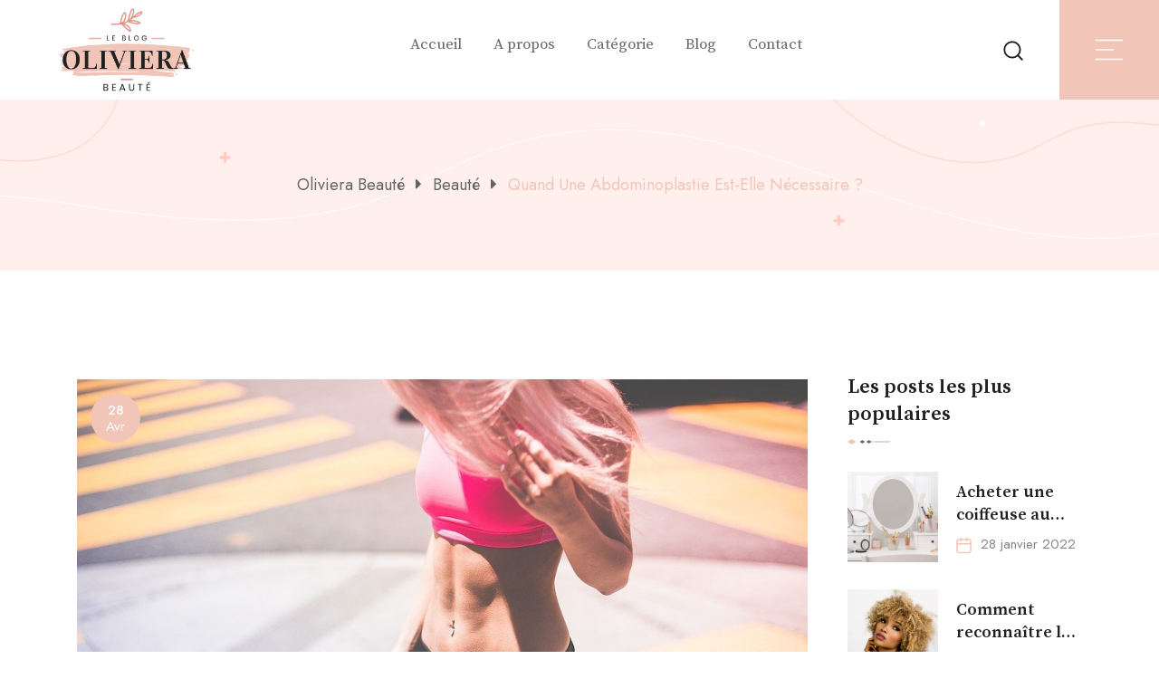

--- FILE ---
content_type: text/html; charset=UTF-8
request_url: https://oliviera-beaute.com/quand-une-abdominoplastie-est-elle-necessaire/
body_size: 29703
content:
<!doctype html>
<html lang="fr-FR" data-theme="light-mode">
<head>
	<meta charset="UTF-8">
	<meta name="viewport" content="width=device-width, initial-scale=1.0">
	<link rel="profile" href="https://gmpg.org/xfn/11" />
	<meta name='robots' content='index, follow, max-image-preview:large, max-snippet:-1, max-video-preview:-1' />
<noscript><style>#preloader{display:none;}</style></noscript>
	<!-- This site is optimized with the Yoast SEO plugin v21.8 - https://yoast.com/wordpress/plugins/seo/ -->
	<title>Quand une abdominoplastie est-elle nécessaire ?</title>
	<meta name="description" content="Quand une abdominoplastie est-elle nécessaire ?" />
	<link rel="canonical" href="https://oliviera-beaute.com/quand-une-abdominoplastie-est-elle-necessaire/" />
	<meta property="og:locale" content="fr_FR" />
	<meta property="og:type" content="article" />
	<meta property="og:title" content="Quand une abdominoplastie est-elle nécessaire ?" />
	<meta property="og:description" content="Quand une abdominoplastie est-elle nécessaire ?" />
	<meta property="og:url" content="https://oliviera-beaute.com/quand-une-abdominoplastie-est-elle-necessaire/" />
	<meta property="og:site_name" content="Oliviera Beauté" />
	<meta property="article:published_time" content="2022-04-28T11:52:29+00:00" />
	<meta property="article:modified_time" content="2022-04-28T11:52:30+00:00" />
	<meta property="og:image" content="https://oliviera-beaute.com/wp-content/uploads/2022/04/cad6ccfb52467ce6ca5abb4945733be1_html_817c0b7f9747b87b.jpg" />
	<meta property="og:image:width" content="960" />
	<meta property="og:image:height" content="640" />
	<meta property="og:image:type" content="image/jpeg" />
	<meta name="author" content="Olivia" />
	<meta name="twitter:card" content="summary_large_image" />
	<meta name="twitter:label1" content="Écrit par" />
	<meta name="twitter:data1" content="Olivia" />
	<meta name="twitter:label2" content="Durée de lecture estimée" />
	<meta name="twitter:data2" content="3 minutes" />
	<script type="application/ld+json" class="yoast-schema-graph">{"@context":"https://schema.org","@graph":[{"@type":"Article","@id":"https://oliviera-beaute.com/quand-une-abdominoplastie-est-elle-necessaire/#article","isPartOf":{"@id":"https://oliviera-beaute.com/quand-une-abdominoplastie-est-elle-necessaire/"},"author":{"name":"Olivia","@id":"https://oliviera-beaute.com/#/schema/person/0cf30d9340ca0290df83ee89bbea8721"},"headline":"Quand une abdominoplastie est-elle nécessaire ?","datePublished":"2022-04-28T11:52:29+00:00","dateModified":"2022-04-28T11:52:30+00:00","mainEntityOfPage":{"@id":"https://oliviera-beaute.com/quand-une-abdominoplastie-est-elle-necessaire/"},"wordCount":627,"publisher":{"@id":"https://oliviera-beaute.com/#organization"},"image":{"@id":"https://oliviera-beaute.com/quand-une-abdominoplastie-est-elle-necessaire/#primaryimage"},"thumbnailUrl":"https://oliviera-beaute.com/wp-content/uploads/2022/04/cad6ccfb52467ce6ca5abb4945733be1_html_817c0b7f9747b87b.jpg","articleSection":["Beauté"],"inLanguage":"fr-FR"},{"@type":"WebPage","@id":"https://oliviera-beaute.com/quand-une-abdominoplastie-est-elle-necessaire/","url":"https://oliviera-beaute.com/quand-une-abdominoplastie-est-elle-necessaire/","name":"Quand une abdominoplastie est-elle nécessaire ?","isPartOf":{"@id":"https://oliviera-beaute.com/#website"},"primaryImageOfPage":{"@id":"https://oliviera-beaute.com/quand-une-abdominoplastie-est-elle-necessaire/#primaryimage"},"image":{"@id":"https://oliviera-beaute.com/quand-une-abdominoplastie-est-elle-necessaire/#primaryimage"},"thumbnailUrl":"https://oliviera-beaute.com/wp-content/uploads/2022/04/cad6ccfb52467ce6ca5abb4945733be1_html_817c0b7f9747b87b.jpg","datePublished":"2022-04-28T11:52:29+00:00","dateModified":"2022-04-28T11:52:30+00:00","description":"Quand une abdominoplastie est-elle nécessaire ?","breadcrumb":{"@id":"https://oliviera-beaute.com/quand-une-abdominoplastie-est-elle-necessaire/#breadcrumb"},"inLanguage":"fr-FR","potentialAction":[{"@type":"ReadAction","target":["https://oliviera-beaute.com/quand-une-abdominoplastie-est-elle-necessaire/"]}]},{"@type":"ImageObject","inLanguage":"fr-FR","@id":"https://oliviera-beaute.com/quand-une-abdominoplastie-est-elle-necessaire/#primaryimage","url":"https://oliviera-beaute.com/wp-content/uploads/2022/04/cad6ccfb52467ce6ca5abb4945733be1_html_817c0b7f9747b87b.jpg","contentUrl":"https://oliviera-beaute.com/wp-content/uploads/2022/04/cad6ccfb52467ce6ca5abb4945733be1_html_817c0b7f9747b87b.jpg","width":960,"height":640},{"@type":"BreadcrumbList","@id":"https://oliviera-beaute.com/quand-une-abdominoplastie-est-elle-necessaire/#breadcrumb","itemListElement":[{"@type":"ListItem","position":1,"name":"Accueil","item":"https://oliviera-beaute.com/"},{"@type":"ListItem","position":2,"name":"Quand une abdominoplastie est-elle nécessaire ?"}]},{"@type":"WebSite","@id":"https://oliviera-beaute.com/#website","url":"https://oliviera-beaute.com/","name":"Oliviera Beauté","description":"","publisher":{"@id":"https://oliviera-beaute.com/#organization"},"potentialAction":[{"@type":"SearchAction","target":{"@type":"EntryPoint","urlTemplate":"https://oliviera-beaute.com/?s={search_term_string}"},"query-input":"required name=search_term_string"}],"inLanguage":"fr-FR"},{"@type":"Organization","@id":"https://oliviera-beaute.com/#organization","name":"Oliviera Beauté","url":"https://oliviera-beaute.com/","logo":{"@type":"ImageObject","inLanguage":"fr-FR","@id":"https://oliviera-beaute.com/#/schema/logo/image/","url":"https://oliviera-beaute.com/wp-content/uploads/2022/04/Fichier_1.jpg","contentUrl":"https://oliviera-beaute.com/wp-content/uploads/2022/04/Fichier_1.jpg","width":631,"height":386,"caption":"Oliviera Beauté"},"image":{"@id":"https://oliviera-beaute.com/#/schema/logo/image/"}},{"@type":"Person","@id":"https://oliviera-beaute.com/#/schema/person/0cf30d9340ca0290df83ee89bbea8721","name":"Olivia","image":{"@type":"ImageObject","inLanguage":"fr-FR","@id":"https://oliviera-beaute.com/#/schema/person/image/","url":"https://secure.gravatar.com/avatar/16052f5103a2efb5c0d3ae921e3e1c4e?s=96&d=mm&r=g","contentUrl":"https://secure.gravatar.com/avatar/16052f5103a2efb5c0d3ae921e3e1c4e?s=96&d=mm&r=g","caption":"Olivia"},"sameAs":["https://oliviera-beaute.com"],"url":"https://oliviera-beaute.com/author/theo/"}]}</script>
	<!-- / Yoast SEO plugin. -->


<link rel='dns-prefetch' href='//www.googletagmanager.com' />
<link rel='dns-prefetch' href='//fonts.googleapis.com' />
<link rel="alternate" type="application/rss+xml" title="Oliviera Beauté &raquo; Flux" href="https://oliviera-beaute.com/feed/" />
<link rel="alternate" type="application/rss+xml" title="Oliviera Beauté &raquo; Flux des commentaires" href="https://oliviera-beaute.com/comments/feed/" />
<script>
/* <![CDATA[ */
window._wpemojiSettings = {"baseUrl":"https:\/\/s.w.org\/images\/core\/emoji\/14.0.0\/72x72\/","ext":".png","svgUrl":"https:\/\/s.w.org\/images\/core\/emoji\/14.0.0\/svg\/","svgExt":".svg","source":{"concatemoji":"https:\/\/oliviera-beaute.com\/wp-includes\/js\/wp-emoji-release.min.js?ver=6.4.7"}};
/*! This file is auto-generated */
!function(i,n){var o,s,e;function c(e){try{var t={supportTests:e,timestamp:(new Date).valueOf()};sessionStorage.setItem(o,JSON.stringify(t))}catch(e){}}function p(e,t,n){e.clearRect(0,0,e.canvas.width,e.canvas.height),e.fillText(t,0,0);var t=new Uint32Array(e.getImageData(0,0,e.canvas.width,e.canvas.height).data),r=(e.clearRect(0,0,e.canvas.width,e.canvas.height),e.fillText(n,0,0),new Uint32Array(e.getImageData(0,0,e.canvas.width,e.canvas.height).data));return t.every(function(e,t){return e===r[t]})}function u(e,t,n){switch(t){case"flag":return n(e,"\ud83c\udff3\ufe0f\u200d\u26a7\ufe0f","\ud83c\udff3\ufe0f\u200b\u26a7\ufe0f")?!1:!n(e,"\ud83c\uddfa\ud83c\uddf3","\ud83c\uddfa\u200b\ud83c\uddf3")&&!n(e,"\ud83c\udff4\udb40\udc67\udb40\udc62\udb40\udc65\udb40\udc6e\udb40\udc67\udb40\udc7f","\ud83c\udff4\u200b\udb40\udc67\u200b\udb40\udc62\u200b\udb40\udc65\u200b\udb40\udc6e\u200b\udb40\udc67\u200b\udb40\udc7f");case"emoji":return!n(e,"\ud83e\udef1\ud83c\udffb\u200d\ud83e\udef2\ud83c\udfff","\ud83e\udef1\ud83c\udffb\u200b\ud83e\udef2\ud83c\udfff")}return!1}function f(e,t,n){var r="undefined"!=typeof WorkerGlobalScope&&self instanceof WorkerGlobalScope?new OffscreenCanvas(300,150):i.createElement("canvas"),a=r.getContext("2d",{willReadFrequently:!0}),o=(a.textBaseline="top",a.font="600 32px Arial",{});return e.forEach(function(e){o[e]=t(a,e,n)}),o}function t(e){var t=i.createElement("script");t.src=e,t.defer=!0,i.head.appendChild(t)}"undefined"!=typeof Promise&&(o="wpEmojiSettingsSupports",s=["flag","emoji"],n.supports={everything:!0,everythingExceptFlag:!0},e=new Promise(function(e){i.addEventListener("DOMContentLoaded",e,{once:!0})}),new Promise(function(t){var n=function(){try{var e=JSON.parse(sessionStorage.getItem(o));if("object"==typeof e&&"number"==typeof e.timestamp&&(new Date).valueOf()<e.timestamp+604800&&"object"==typeof e.supportTests)return e.supportTests}catch(e){}return null}();if(!n){if("undefined"!=typeof Worker&&"undefined"!=typeof OffscreenCanvas&&"undefined"!=typeof URL&&URL.createObjectURL&&"undefined"!=typeof Blob)try{var e="postMessage("+f.toString()+"("+[JSON.stringify(s),u.toString(),p.toString()].join(",")+"));",r=new Blob([e],{type:"text/javascript"}),a=new Worker(URL.createObjectURL(r),{name:"wpTestEmojiSupports"});return void(a.onmessage=function(e){c(n=e.data),a.terminate(),t(n)})}catch(e){}c(n=f(s,u,p))}t(n)}).then(function(e){for(var t in e)n.supports[t]=e[t],n.supports.everything=n.supports.everything&&n.supports[t],"flag"!==t&&(n.supports.everythingExceptFlag=n.supports.everythingExceptFlag&&n.supports[t]);n.supports.everythingExceptFlag=n.supports.everythingExceptFlag&&!n.supports.flag,n.DOMReady=!1,n.readyCallback=function(){n.DOMReady=!0}}).then(function(){return e}).then(function(){var e;n.supports.everything||(n.readyCallback(),(e=n.source||{}).concatemoji?t(e.concatemoji):e.wpemoji&&e.twemoji&&(t(e.twemoji),t(e.wpemoji)))}))}((window,document),window._wpemojiSettings);
/* ]]> */
</script>

<style id='wp-emoji-styles-inline-css' >

	img.wp-smiley, img.emoji {
		display: inline !important;
		border: none !important;
		box-shadow: none !important;
		height: 1em !important;
		width: 1em !important;
		margin: 0 0.07em !important;
		vertical-align: -0.1em !important;
		background: none !important;
		padding: 0 !important;
	}
</style>
<link rel='stylesheet' id='wp-block-library-css' href='https://oliviera-beaute.com/wp-includes/css/dist/block-library/style.min.css?ver=6.4.7'  media='all' />
<style id='wp-block-library-theme-inline-css' >
.wp-block-audio figcaption{color:#555;font-size:13px;text-align:center}.is-dark-theme .wp-block-audio figcaption{color:hsla(0,0%,100%,.65)}.wp-block-audio{margin:0 0 1em}.wp-block-code{border:1px solid #ccc;border-radius:4px;font-family:Menlo,Consolas,monaco,monospace;padding:.8em 1em}.wp-block-embed figcaption{color:#555;font-size:13px;text-align:center}.is-dark-theme .wp-block-embed figcaption{color:hsla(0,0%,100%,.65)}.wp-block-embed{margin:0 0 1em}.blocks-gallery-caption{color:#555;font-size:13px;text-align:center}.is-dark-theme .blocks-gallery-caption{color:hsla(0,0%,100%,.65)}.wp-block-image figcaption{color:#555;font-size:13px;text-align:center}.is-dark-theme .wp-block-image figcaption{color:hsla(0,0%,100%,.65)}.wp-block-image{margin:0 0 1em}.wp-block-pullquote{border-bottom:4px solid;border-top:4px solid;color:currentColor;margin-bottom:1.75em}.wp-block-pullquote cite,.wp-block-pullquote footer,.wp-block-pullquote__citation{color:currentColor;font-size:.8125em;font-style:normal;text-transform:uppercase}.wp-block-quote{border-left:.25em solid;margin:0 0 1.75em;padding-left:1em}.wp-block-quote cite,.wp-block-quote footer{color:currentColor;font-size:.8125em;font-style:normal;position:relative}.wp-block-quote.has-text-align-right{border-left:none;border-right:.25em solid;padding-left:0;padding-right:1em}.wp-block-quote.has-text-align-center{border:none;padding-left:0}.wp-block-quote.is-large,.wp-block-quote.is-style-large,.wp-block-quote.is-style-plain{border:none}.wp-block-search .wp-block-search__label{font-weight:700}.wp-block-search__button{border:1px solid #ccc;padding:.375em .625em}:where(.wp-block-group.has-background){padding:1.25em 2.375em}.wp-block-separator.has-css-opacity{opacity:.4}.wp-block-separator{border:none;border-bottom:2px solid;margin-left:auto;margin-right:auto}.wp-block-separator.has-alpha-channel-opacity{opacity:1}.wp-block-separator:not(.is-style-wide):not(.is-style-dots){width:100px}.wp-block-separator.has-background:not(.is-style-dots){border-bottom:none;height:1px}.wp-block-separator.has-background:not(.is-style-wide):not(.is-style-dots){height:2px}.wp-block-table{margin:0 0 1em}.wp-block-table td,.wp-block-table th{word-break:normal}.wp-block-table figcaption{color:#555;font-size:13px;text-align:center}.is-dark-theme .wp-block-table figcaption{color:hsla(0,0%,100%,.65)}.wp-block-video figcaption{color:#555;font-size:13px;text-align:center}.is-dark-theme .wp-block-video figcaption{color:hsla(0,0%,100%,.65)}.wp-block-video{margin:0 0 1em}.wp-block-template-part.has-background{margin-bottom:0;margin-top:0;padding:1.25em 2.375em}
</style>
<style id='classic-theme-styles-inline-css' >
/*! This file is auto-generated */
.wp-block-button__link{color:#fff;background-color:#32373c;border-radius:9999px;box-shadow:none;text-decoration:none;padding:calc(.667em + 2px) calc(1.333em + 2px);font-size:1.125em}.wp-block-file__button{background:#32373c;color:#fff;text-decoration:none}
</style>
<style id='global-styles-inline-css' >
body{--wp--preset--color--black: #000000;--wp--preset--color--cyan-bluish-gray: #abb8c3;--wp--preset--color--white: #ffffff;--wp--preset--color--pale-pink: #f78da7;--wp--preset--color--vivid-red: #cf2e2e;--wp--preset--color--luminous-vivid-orange: #ff6900;--wp--preset--color--luminous-vivid-amber: #fcb900;--wp--preset--color--light-green-cyan: #7bdcb5;--wp--preset--color--vivid-green-cyan: #00d084;--wp--preset--color--pale-cyan-blue: #8ed1fc;--wp--preset--color--vivid-cyan-blue: #0693e3;--wp--preset--color--vivid-purple: #9b51e0;--wp--preset--color--yakeen-primary: #f07654;--wp--preset--color--yakeen-secondary: #ffefec;--wp--preset--color--yakeen-button-dark-gray: #333333;--wp--preset--color--yakeen-button-light-gray: #a5a6aa;--wp--preset--color--yakeen-button-white: #ffffff;--wp--preset--gradient--vivid-cyan-blue-to-vivid-purple: linear-gradient(135deg,rgba(6,147,227,1) 0%,rgb(155,81,224) 100%);--wp--preset--gradient--light-green-cyan-to-vivid-green-cyan: linear-gradient(135deg,rgb(122,220,180) 0%,rgb(0,208,130) 100%);--wp--preset--gradient--luminous-vivid-amber-to-luminous-vivid-orange: linear-gradient(135deg,rgba(252,185,0,1) 0%,rgba(255,105,0,1) 100%);--wp--preset--gradient--luminous-vivid-orange-to-vivid-red: linear-gradient(135deg,rgba(255,105,0,1) 0%,rgb(207,46,46) 100%);--wp--preset--gradient--very-light-gray-to-cyan-bluish-gray: linear-gradient(135deg,rgb(238,238,238) 0%,rgb(169,184,195) 100%);--wp--preset--gradient--cool-to-warm-spectrum: linear-gradient(135deg,rgb(74,234,220) 0%,rgb(151,120,209) 20%,rgb(207,42,186) 40%,rgb(238,44,130) 60%,rgb(251,105,98) 80%,rgb(254,248,76) 100%);--wp--preset--gradient--blush-light-purple: linear-gradient(135deg,rgb(255,206,236) 0%,rgb(152,150,240) 100%);--wp--preset--gradient--blush-bordeaux: linear-gradient(135deg,rgb(254,205,165) 0%,rgb(254,45,45) 50%,rgb(107,0,62) 100%);--wp--preset--gradient--luminous-dusk: linear-gradient(135deg,rgb(255,203,112) 0%,rgb(199,81,192) 50%,rgb(65,88,208) 100%);--wp--preset--gradient--pale-ocean: linear-gradient(135deg,rgb(255,245,203) 0%,rgb(182,227,212) 50%,rgb(51,167,181) 100%);--wp--preset--gradient--electric-grass: linear-gradient(135deg,rgb(202,248,128) 0%,rgb(113,206,126) 100%);--wp--preset--gradient--midnight: linear-gradient(135deg,rgb(2,3,129) 0%,rgb(40,116,252) 100%);--wp--preset--gradient--yakeen-gradient-color: linear-gradient(135deg, rgba(255, 0, 0, 1) 0%, rgba(252, 75, 51, 1) 100%);--wp--preset--font-size--small: 12px;--wp--preset--font-size--medium: 20px;--wp--preset--font-size--large: 36px;--wp--preset--font-size--x-large: 42px;--wp--preset--font-size--normal: 16px;--wp--preset--font-size--huge: 50px;--wp--preset--spacing--20: 0.44rem;--wp--preset--spacing--30: 0.67rem;--wp--preset--spacing--40: 1rem;--wp--preset--spacing--50: 1.5rem;--wp--preset--spacing--60: 2.25rem;--wp--preset--spacing--70: 3.38rem;--wp--preset--spacing--80: 5.06rem;--wp--preset--shadow--natural: 6px 6px 9px rgba(0, 0, 0, 0.2);--wp--preset--shadow--deep: 12px 12px 50px rgba(0, 0, 0, 0.4);--wp--preset--shadow--sharp: 6px 6px 0px rgba(0, 0, 0, 0.2);--wp--preset--shadow--outlined: 6px 6px 0px -3px rgba(255, 255, 255, 1), 6px 6px rgba(0, 0, 0, 1);--wp--preset--shadow--crisp: 6px 6px 0px rgba(0, 0, 0, 1);}:where(.is-layout-flex){gap: 0.5em;}:where(.is-layout-grid){gap: 0.5em;}body .is-layout-flow > .alignleft{float: left;margin-inline-start: 0;margin-inline-end: 2em;}body .is-layout-flow > .alignright{float: right;margin-inline-start: 2em;margin-inline-end: 0;}body .is-layout-flow > .aligncenter{margin-left: auto !important;margin-right: auto !important;}body .is-layout-constrained > .alignleft{float: left;margin-inline-start: 0;margin-inline-end: 2em;}body .is-layout-constrained > .alignright{float: right;margin-inline-start: 2em;margin-inline-end: 0;}body .is-layout-constrained > .aligncenter{margin-left: auto !important;margin-right: auto !important;}body .is-layout-constrained > :where(:not(.alignleft):not(.alignright):not(.alignfull)){max-width: var(--wp--style--global--content-size);margin-left: auto !important;margin-right: auto !important;}body .is-layout-constrained > .alignwide{max-width: var(--wp--style--global--wide-size);}body .is-layout-flex{display: flex;}body .is-layout-flex{flex-wrap: wrap;align-items: center;}body .is-layout-flex > *{margin: 0;}body .is-layout-grid{display: grid;}body .is-layout-grid > *{margin: 0;}:where(.wp-block-columns.is-layout-flex){gap: 2em;}:where(.wp-block-columns.is-layout-grid){gap: 2em;}:where(.wp-block-post-template.is-layout-flex){gap: 1.25em;}:where(.wp-block-post-template.is-layout-grid){gap: 1.25em;}.has-black-color{color: var(--wp--preset--color--black) !important;}.has-cyan-bluish-gray-color{color: var(--wp--preset--color--cyan-bluish-gray) !important;}.has-white-color{color: var(--wp--preset--color--white) !important;}.has-pale-pink-color{color: var(--wp--preset--color--pale-pink) !important;}.has-vivid-red-color{color: var(--wp--preset--color--vivid-red) !important;}.has-luminous-vivid-orange-color{color: var(--wp--preset--color--luminous-vivid-orange) !important;}.has-luminous-vivid-amber-color{color: var(--wp--preset--color--luminous-vivid-amber) !important;}.has-light-green-cyan-color{color: var(--wp--preset--color--light-green-cyan) !important;}.has-vivid-green-cyan-color{color: var(--wp--preset--color--vivid-green-cyan) !important;}.has-pale-cyan-blue-color{color: var(--wp--preset--color--pale-cyan-blue) !important;}.has-vivid-cyan-blue-color{color: var(--wp--preset--color--vivid-cyan-blue) !important;}.has-vivid-purple-color{color: var(--wp--preset--color--vivid-purple) !important;}.has-black-background-color{background-color: var(--wp--preset--color--black) !important;}.has-cyan-bluish-gray-background-color{background-color: var(--wp--preset--color--cyan-bluish-gray) !important;}.has-white-background-color{background-color: var(--wp--preset--color--white) !important;}.has-pale-pink-background-color{background-color: var(--wp--preset--color--pale-pink) !important;}.has-vivid-red-background-color{background-color: var(--wp--preset--color--vivid-red) !important;}.has-luminous-vivid-orange-background-color{background-color: var(--wp--preset--color--luminous-vivid-orange) !important;}.has-luminous-vivid-amber-background-color{background-color: var(--wp--preset--color--luminous-vivid-amber) !important;}.has-light-green-cyan-background-color{background-color: var(--wp--preset--color--light-green-cyan) !important;}.has-vivid-green-cyan-background-color{background-color: var(--wp--preset--color--vivid-green-cyan) !important;}.has-pale-cyan-blue-background-color{background-color: var(--wp--preset--color--pale-cyan-blue) !important;}.has-vivid-cyan-blue-background-color{background-color: var(--wp--preset--color--vivid-cyan-blue) !important;}.has-vivid-purple-background-color{background-color: var(--wp--preset--color--vivid-purple) !important;}.has-black-border-color{border-color: var(--wp--preset--color--black) !important;}.has-cyan-bluish-gray-border-color{border-color: var(--wp--preset--color--cyan-bluish-gray) !important;}.has-white-border-color{border-color: var(--wp--preset--color--white) !important;}.has-pale-pink-border-color{border-color: var(--wp--preset--color--pale-pink) !important;}.has-vivid-red-border-color{border-color: var(--wp--preset--color--vivid-red) !important;}.has-luminous-vivid-orange-border-color{border-color: var(--wp--preset--color--luminous-vivid-orange) !important;}.has-luminous-vivid-amber-border-color{border-color: var(--wp--preset--color--luminous-vivid-amber) !important;}.has-light-green-cyan-border-color{border-color: var(--wp--preset--color--light-green-cyan) !important;}.has-vivid-green-cyan-border-color{border-color: var(--wp--preset--color--vivid-green-cyan) !important;}.has-pale-cyan-blue-border-color{border-color: var(--wp--preset--color--pale-cyan-blue) !important;}.has-vivid-cyan-blue-border-color{border-color: var(--wp--preset--color--vivid-cyan-blue) !important;}.has-vivid-purple-border-color{border-color: var(--wp--preset--color--vivid-purple) !important;}.has-vivid-cyan-blue-to-vivid-purple-gradient-background{background: var(--wp--preset--gradient--vivid-cyan-blue-to-vivid-purple) !important;}.has-light-green-cyan-to-vivid-green-cyan-gradient-background{background: var(--wp--preset--gradient--light-green-cyan-to-vivid-green-cyan) !important;}.has-luminous-vivid-amber-to-luminous-vivid-orange-gradient-background{background: var(--wp--preset--gradient--luminous-vivid-amber-to-luminous-vivid-orange) !important;}.has-luminous-vivid-orange-to-vivid-red-gradient-background{background: var(--wp--preset--gradient--luminous-vivid-orange-to-vivid-red) !important;}.has-very-light-gray-to-cyan-bluish-gray-gradient-background{background: var(--wp--preset--gradient--very-light-gray-to-cyan-bluish-gray) !important;}.has-cool-to-warm-spectrum-gradient-background{background: var(--wp--preset--gradient--cool-to-warm-spectrum) !important;}.has-blush-light-purple-gradient-background{background: var(--wp--preset--gradient--blush-light-purple) !important;}.has-blush-bordeaux-gradient-background{background: var(--wp--preset--gradient--blush-bordeaux) !important;}.has-luminous-dusk-gradient-background{background: var(--wp--preset--gradient--luminous-dusk) !important;}.has-pale-ocean-gradient-background{background: var(--wp--preset--gradient--pale-ocean) !important;}.has-electric-grass-gradient-background{background: var(--wp--preset--gradient--electric-grass) !important;}.has-midnight-gradient-background{background: var(--wp--preset--gradient--midnight) !important;}.has-small-font-size{font-size: var(--wp--preset--font-size--small) !important;}.has-medium-font-size{font-size: var(--wp--preset--font-size--medium) !important;}.has-large-font-size{font-size: var(--wp--preset--font-size--large) !important;}.has-x-large-font-size{font-size: var(--wp--preset--font-size--x-large) !important;}
.wp-block-navigation a:where(:not(.wp-element-button)){color: inherit;}
:where(.wp-block-post-template.is-layout-flex){gap: 1.25em;}:where(.wp-block-post-template.is-layout-grid){gap: 1.25em;}
:where(.wp-block-columns.is-layout-flex){gap: 2em;}:where(.wp-block-columns.is-layout-grid){gap: 2em;}
.wp-block-pullquote{font-size: 1.5em;line-height: 1.6;}
</style>
<link rel='stylesheet' id='yakeen-gfonts-css' href='//fonts.googleapis.com/css?family=Jost%3A400%2C500%2C400%7CSource+Serif+Pro%3A400%2C600%2C700%2C400&#038;display=fallback&#038;ver=1.2'  media='all' />
<link rel='stylesheet' id='bootstrap-css' href='https://oliviera-beaute.com/wp-content/themes/yakeen/assets/css/bootstrap.min.css?ver=1.2'  media='all' />
<link rel='stylesheet' id='flaticon-yakeen-css' href='https://oliviera-beaute.com/wp-content/themes/yakeen/assets/fonts/flaticon-yakeen/flaticon.css?ver=1.2'  media='all' />
<link rel='stylesheet' id='magnific-popup-css' href='https://oliviera-beaute.com/wp-content/themes/yakeen/assets/css/magnific-popup.css?ver=1.2'  media='all' />
<link rel='stylesheet' id='font-awesome-css' href='https://oliviera-beaute.com/wp-content/themes/yakeen/assets/css/font-awesome.min.css?ver=1.2'  media='all' />
<link rel='stylesheet' id='animate-css' href='https://oliviera-beaute.com/wp-content/themes/yakeen/assets/css/animate.min.css?ver=1.2'  media='all' />
<link rel='stylesheet' id='yakeen-default-css' href='https://oliviera-beaute.com/wp-content/themes/yakeen/assets/css/default.css?ver=1.2'  media='all' />
<link rel='stylesheet' id='yakeen-elementor-css' href='https://oliviera-beaute.com/wp-content/themes/yakeen/assets/css/elementor.css?ver=1.2'  media='all' />
<link rel='stylesheet' id='yakeen-style-css' href='https://oliviera-beaute.com/wp-content/themes/yakeen/assets/css/style.css?ver=1.2'  media='all' />
<style id='yakeen-style-inline-css' >
	
	.entry-banner {
					background: url(https://oliviera-beaute.com/wp-content/themes/yakeen/assets/img/banner.jpg) no-repeat scroll center bottom / cover;
			}

	.content-area {
		padding-top: 120px; 
		padding-bottom: 120px;
	}

		#page .content-area {
		background-image: url(  );
		background-color: #ffffff;
	}
	
	.error-page-area {		 
		background-color: #fffaf9;
	}
	
	
</style>
<style id='yakeen-dynamic-inline-css' >
@media ( min-width:1200px ) { .container {  max-width: 1134px; } }  a { color: #f1c5b8; } .primary-color { color: #f1c5b8; } .secondary-color { color: #ffefec; } #preloader { background-color: #ffffff; } .loader .cssload-inner.cssload-one, .loader .cssload-inner.cssload-two, .loader .cssload-inner.cssload-three { border-color: #f1c5b8; } .scroll-wrap:after { color: #f1c5b8; } .scroll-wrap svg.scroll-circle path {   stroke: #f1c5b8; } body { color: #686868; font-family: 'Jost', sans-serif; font-size: 16px; line-height: 28px; font-weight : normal; font-style: normal; } h1,h2,h3,h4,h5,h6 { font-family: 'Source Serif Pro', sans-serif; font-weight : 600; } h1 { font-size: 36px; line-height: 40px; font-style: normal; } h2 { font-size: 28.44px; line-height: 1.3; font-style: normal; } h3 { font-size: 22.63px; line-height: 1.45; font-style: normal; } h4 { font-size: 20.25px; line-height: 30px; font-style: normal; } h5 { font-size: 18px; line-height: 28px; font-style: normal; } h6 { font-size: 16px; line-height: 26px; font-style: normal; } .topbar-style-1 .header-top-bar a { color: #1f1f1f; } .topbar-style-1 .header-top-bar a:hover { color: #f07654; } .topbar-style-1 .header-top-bar .plain-text svg path { stroke: #1f1f1f; } .topbar-style-1 .header-top-bar { background-color: #ffefec; color: #1f1f1f; } .topbar-style-2 .header-top-bar { background-color: #f07654; color: #ffffff; } .topbar-style-2 .header-top-bar a { color: #ffffff; } .topbar-style-2 .header-top-bar a:hover { color: #ffefec; } .topbar-style-2 .header-top-bar i { color: #ffffff; } .header-icon-area .social-item li a:hover { background-color: #f1c5b8; border-color: #f1c5b8; } .header-icon-area .additional-menu-area { background-color: #f1c5b8; } .search-icon a svg path { stroke: #1f1f1f; } .search-icon a:hover svg path { stroke: #f1c5b8; } .site-header .main-navigation nav ul li a { font-family: 'Source Serif Pro', sans-serif; font-size: 17px; line-height: 22px; font-weight : 400; color: #686868; font-style: normal; } .site-header .main-navigation ul li ul li a { font-family: 'Source Serif Pro', sans-serif; font-size: 15px; line-height: 22px; font-weight : 400; color: #1f1f1f; font-style: normal; } .mean-container .mean-nav ul li a { font-family: 'Source Serif Pro', sans-serif; font-size: 15px; line-height: 22px; font-weight : 400; font-style: normal; } .site-header .main-navigation ul.menu > li > a:hover { color: #f1c5b8; } .site-header .main-navigation ul.menu li.current-menu-item > a, .site-header .main-navigation ul.menu > li.current > a { color: #f1c5b8; } .site-header .main-navigation ul.menu li.current-menu-ancestor > a { color: #f1c5b8; } .site-header .main-navigation nav ul li a.active { color: #f1c5b8; } .site-header .main-navigation nav > ul > li > a::before { background-color: #f1c5b8; } .header-style-1 .site-header .main-navigation ul.menu > li.current > a:hover, .header-style-1 .site-header .main-navigation ul.menu > li.current-menu-item > a:hover, .header-style-1 .site-header .main-navigation ul li a.active, .header-style-1 .site-header .main-navigation ul.menu > li.current-menu-item > a, .header-style-1 .site-header .main-navigation ul.menu > li.current > a { color: #f1c5b8; } .additional-menu-area .sidenav-social span a:hover { background-color: #f1c5b8; } .additional-menu-area .sidenav ul li a:hover { color: #f1c5b8; }--> .rt-slide-nav .offscreen-navigation li>a { color: #686868; } .rt-slide-nav .offscreen-navigation ul>li>a:hover, .rt-slide-nav .offscreen-navigation li.current-menu-item > a, .rt-slide-nav .offscreen-navigation li.current-menu-parent > a { color: #f1c5b8; } .rt-slide-nav .offscreen-navigation ul li > a:hover:before { background-color: #f1c5b8; }  .mobile-top-bar .header-top .icon-left, .mobile-top-bar .header-top .info-text a:hover { color: #f1c5b8; } .header-social li a:hover i { background-color: #f1c5b8; } .site-header .main-navigation ul.menu li ul.sub-menu li a:hover { color: #f1c5b8; } .site-header .main-navigation ul li.mega-menu ul.sub-menu li a:hover { color: #f1c5b8; } .site-header .main-navigation ul li ul.sub-menu li:hover > a:before { background-color: #f1c5b8; } .site-header .main-navigation ul li ul.sub-menu li.menu-item-has-children:hover:before { color: #f1c5b8; } .site-header .main-navigation ul li.mega-menu ul.sub-menu li a { color: #1f1f1f} .site-header .main-navigation ul li.mega-menu > ul.sub-menu li:before { color: #f1c5b8; } .site-header .main-navigation ul li ul.sub-menu li.menu-item-has-children:before { color: #1f1f1f; } .mean-container a.meanmenu-reveal, .mean-container .mean-nav ul li a.mean-expand { color: #f1c5b8; } .mean-container a.meanmenu-reveal span { background-color: #f1c5b8; } .mean-container .mean-nav ul li a:hover, .mean-container .mean-nav > ul > li.current-menu-item > a { color: #f1c5b8; } .mean-container .mean-nav ul li.current_page_item > a, .mean-container .mean-nav ul li.current-menu-item > a, .mean-container .mean-nav ul li.current-menu-parent > a { color: #f1c5b8; } .cart-icon-area .cart-icon-num { background-color: #f1c5b8; } .site-header .search-box .search-text { border-color: #f1c5b8; } .header-style-1 .site-header .header-top .icon-left, .header-style-1 .site-header .header-top .info-text a:hover { color: #f1c5b8; } .header-style-2 .header-icon-area .header-search-box a:hover i { background-color: #f1c5b8; } .header-style-3 .site-header .info-wrap .info i { color: #f1c5b8; } .header-icon-area .cart-icon-area > a:hover, .header-icon-area .search-icon a:hover, .header-icon-area .user-icon-area a:hover, .menu-user .user-icon-area a:hover { color: #f1c5b8; } .header__switch, .additional-menu-area .sidenav .closebtn { background-color: #f1c5b8; } .mobile-top-bar .header-top .icon-left, .mobile-top-bar .header-top .info-text a:hover, .additional-menu-area .sidenav-address span a:hover, .additional-menu-area .sidenav-address span i { color: #f1c5b8; } .header__switch__main {   background: #ffefec; } .additional-menu-area .sidenav {   background-color: #f1c5b8; } .breadcrumb-area .entry-breadcrumb span a, .breadcrumb-trail ul.trail-items li a { color: #646464; } .breadcrumb-area .entry-breadcrumb span a:hover, .breadcrumb-trail ul.trail-items li a:hover { color: #f1c5b8; } .breadcrumb-trail ul.trail-items li, .entry-banner .entry-breadcrumb .delimiter, .entry-banner .entry-breadcrumb .dvdr { color: #646464; } .breadcrumb-area .entry-breadcrumb .current-item { color: #f1c5b8; } .entry-banner:after {   background: rgba(247, 247, 247, 0); } .entry-banner .entry-banner-content { padding-top: 80px; padding-bottom: 80px; } .breadcrumb-area .entry-breadcrumb span a:hover, .breadcrumb-area .entry-breadcrumb .current-item { color: #f1c5b8; } .footer-area .widgettitle { color: #ffffff; } .footer-style-1 .footer-area { background-color: #0f1012; color: #d0d0d0; } .footer-style-4 .footer-area { background-color: #1f1f1f; } .footer-top-area .widget a, .footer-top-area .widget_archive li a:before, .footer-top-area ul li.recentcomments a:before, .footer-top-area ul li.recentcomments span a:before, .footer-top-area .widget_categories li a:before, .footer-top-area .widget_pages li a:before, .footer-top-area .widget_meta li a:before, .footer-top-area .widget_recent_entries ul li a:before, .footer-top-area .footer-social li a { color: #d0d0d0; } .footer-top-area .widget a:hover, .footer-top-area .widget a:active, .footer-top-area .widget_archive li a:hover:before, .footer-top-area .widget_categories li a:hover:before, .footer-top-area .widget_pages li a:hover:before, .footer-top-area .widget_meta li a:hover:before, .footer-top-area .widget_recent_entries ul li a:hover:before { color: #f1c5b8; } .footer-top-area .widget_tag_cloud a, .footer-top-area .rt-category-style2 .rt-item a { color: #d0d0d0; } .footer-top-area .widget_tag_cloud a:hover, .footer-top-area .rt-category-style2 .rt-item a:before { color: #f1c5b8; } .footer-top-area .rt-category-style2 .rt-item a:hover:before, .footer-top-area .rt-category-style2 .rt-item a:hover { color: #f1c5b8; } .footer-top-area .post-box-style .post-box-cat a, .footer-top-area .post-box-style .post-box-date { color: #d0d0d0; } .footer-area .footer-social li a:hover { background: #f1c5b8; } .footer-top-area .rt-category .rt-item a:hover .rt-cat-name::before { background-color: #f1c5b8; } .rt-box-title-1 span { border-top-color: #f1c5b8; } .footer-area .copyright { color: #d0d0d0; } .footer-area .copyright a { color: #d0d0d0; } .footer-area .copyright a:hover { color: #ffffff; } .footer-style-2 .footer-area .widgettitle { color: #1f1f1f; } .footer-style-2 .footer-top-area { background-color: #ffffff; color: #1f1f1f; } .footer-style-2 .footer-area .copyright { color: #1f1f1f; } .footer-style-2 .footer-top-area a,  .footer-style-2 .footer-area .copyright a, .footer-style-2 .footer-top-area .widget ul.menu li a, .footer-style-2 .footer-top-area .footer-social li a { color: #1f1f1f; } .footer-style-2 .footer-top-area a:hover, .footer-style-2 .footer-area .copyright a:hover, .footer-style-2 .footer-top-area .widget ul.menu li a:hover, .footer-style-2 .footer-area .copyright a:hover, .footer-style-2 .footer-top-area .footer-social li a:hover, .footer-style-2 .footer-top-area ul li a:hover i { color: #f07654; } .footer-style-3 .footer-area .widgettitle {   color: #1f1f1f; } .footer-style-3 .footer-top-area { background-color: #ffefec; color: #1f1f1f; } .footer-style-3 .footer-area .copyright { color: #1f1f1f; } .footer-style-3 .footer-area .copyright a:hover {   color: #f07654; } .footer-style-3 .footer-area .copyright { color: #1f1f1f; } .footer-style-3 .footer-top-area a, .footer-style-3 .footer-area .copyright a, .footer-style-3 .footer-top-area .widget ul.menu li a, .footer-style-3 .footer-top-area .footer-social li a { color: #1f1f1f; } .footer-style-3 .footer-top-area a:hover, .footer-style-3 .footer-area .copyright a:hover, .footer-style-3 .footer-top-area .widget ul.menu li a:hover, .footer-style-3 .footer-top-area .footer-social li a:hover, .footer-style-3 .footer-top-area ul li a:hover i { color: #f07654; } .footer-style-3 .footer-top-area .widget ul.menu li a:after {   background-color: #f07654; } .footer-style-4 .footer-area .widgettitle { color: #ffffff; } .footer-style-4 .footer-top-area { background-color: #1f1f1f; color: #ffffff; } .footer-style-4 .footer-area .copyright { color: #ffffff; } .footer-style-4 .footer-top-area a,  .footer-style-4 .footer-area .copyright a, .footer-style-4 .footer-top-area .widget ul.menu li a, .footer-style-4 .footer-top-area .footer-social li a { color: #ffffff; } .footer-style-4 .footer-top-area a:hover, .footer-style-4 .footer-area .copyright a:hover, .footer-style-4 .footer-top-area .widget ul.menu li a:hover, .footer-style-4 .footer-area .copyright a:hover, .footer-style-4 .footer-top-area .footer-social li a:hover, .footer-style-4 .footer-top-area ul li a:hover i { color: #f07654; } .footer-style-1 .footer-social li a:hover, .entry-footer .meta-tags a:hover, .entry-footer .post-share .share-links a:hover { background-color: #f1c5b8; border-color: #f1c5b8; } .post-box-style .entry-cat a:hover, .post-tab-layout .post-tab-cat a:hover { color: #f1c5b8; } .sidebar-widget-area .widget .widgettitle .titledot, .rt-category-style2 .rt-item:hover .rt-cat-count, .sidebar-widget-area .widget_tag_cloud a:hover, .sidebar-widget-area .widget_product_tag_cloud a:hover, .post-box-style .item-list:hover .post-box-img .post-img::after, .post-tab-layout ul.btn-tab li .active, .post-tab-layout ul.btn-tab li a:hover { background-color: #f1c5b8; } .sidebar-widget-area .widget .widgettitle svg path.main-shape { fill: #f1c5b8; } .feature-post-layout .rt-feature-widget .entry-title a:hover, .widget_yakeen_about_author .author-widget .author-social li a:hover, .post-box-style .post-content .entry-title a:hover { color: #f1c5b8; } .post-box-style .entry-date svg path { stroke: #f1c5b8; } .widget_yakeen_about_author .author-widget { background-color: #f1c5b8; } .error-page-content .error-title { color: #000000; } .error-page-content p { color: #6c6f72; } a.button-style-1:hover { background-color: #f1c5b8; border-color: #f1c5b8; } .entry-header ul.entry-meta li a:hover, .entry-footer ul.item-tags li a:hover { color: #f1c5b8; } .rt-related-post-info .post-title a:hover, .rt-related-post-info .post-date ul li.post-relate-date, .post-detail-style2 .show-image .entry-header ul.entry-meta li a:hover { color: #f1c5b8; } .about-author ul.author-box-social li a:hover { color: #f1c5b8; } .post-navigation a:hover { color: #f1c5b8; } .entry-header .entry-meta ul li i, .entry-header .entry-meta ul li a:hover { color: #f1c5b8; } .single-post .entry-content ol li:before, .entry-content ol li:before, .meta-tags a:hover { background-color: #f1c5b8; } .rt-related-post .title-section h2:after, .single-post .ajax-scroll-post > .type-post:after { background-color: #f1c5b8; } .entry-footer .item-tags a:hover { background-color: #f1c5b8; } blockquote p:before, blockquote { background-color: #ffefec; color: #f1c5b8; } blockquote p:before { box-shadow: 0px 12px 47px rgba(241, 197, 184, 0.25); } .post-navigation a:hover, .about-author ul.author-box-social li a:hover { color: #f1c5b8; } .single .yakeen-progress-bar {   height: 4px;   background: #f1c5b8; } .blog-box ul.entry-meta li a:hover, .blog-layout-1 .blog-box ul.entry-meta li a:hover, .blog-box ul.entry-meta li.post-comment a:hover { color: #f1c5b8; } .entry-categories .category-style, .admin-author .author-box-social li a:hover { background-color: #f1c5b8; } .blog-layout-1 .blog-box ul.entry-meta li a:hover, .blog-layout-1 .blog-box .entry-content .entry-title a:hover, .team-default .team-content .team-title a:hover, ul.entry-meta li i, .blog-box .entry-content .entry-title a:hover, .entry-categories.style-2 ul li a:hover, ul.entry-meta li a:hover { color: #f1c5b8; } .team-single .team-single-content .team-content ul.team-social li a:hover, .team-multi-layout-1 .team-item .team-social li a:hover, .admin-author .author-box-social li a:hover, .rt-video .rt-play:hover, .rt-item .rt-image .rt-play:hover, .post-date.style-1 { background-color: #f1c5b8; } @-webkit-keyframes pulseShadowlgprimary {   0% {  -webkit-box-shadow: 0 0 0 0 rgba(241, 197, 184, 0.7);   }   70% {  -webkit-box-shadow: 0 0 0 15px rgba(240, 118, 84, 0);   }   100% {  -webkit-box-shadow: 0 0 0 0 rgba(240, 118, 84, 0);   } } @keyframes pulseShadowlgprimary {   0% {  -webkit-box-shadow: 0 0 0 0 rgba(241, 197, 184, 0.7);  box-shadow: 0 0 0 0 rgba(241, 197, 184, 0.7);   }   70% {  -webkit-box-shadow: 0 0 0 15px rgba(240, 118, 84, 0);  box-shadow: 0 0 0 15px rgba(240, 118, 84, 0);   }   100% {  -webkit-box-shadow: 0 0 0 0 rgba(240, 118, 84, 0);  box-shadow: 0 0 0 0 rgba(240, 118, 84, 0);   } } #respond form .btn-send { background-color: #f1c5b8; } .item-comments .item-comments-list ul.comments-list li .comment-reply { background-color: #f1c5b8; } form.post-password-form input[type="submit"] {   background: #f1c5b8; } form.post-password-form input[type="submit"]:hover {   background: #ffefec; } .comments-area .main-comments .replay-area a:hover, #respond form .btn-send { background-color: #f1c5b8; border-color: #f1c5b8; } #respond form .btn-send:hover { color: #f1c5b8; } [data-theme="dark-mode"] body, [data-theme="dark-mode"] .header-area, [data-theme="dark-mode"] .header-menu, [data-theme="dark-mode"] .site-content, [data-theme="dark-mode"] .error-page-area, [data-theme="dark-mode"] #page .content-area {   background-color: #101213 !important; } [data-theme="dark-mode"] .entry-banner, [data-theme="dark-mode"] .dark-section2, [data-theme="dark-mode"] .elementor-background-overlay, [data-theme="dark-mode"] .topbar-style-1 .header-top-bar, [data-theme="dark-mode"] .additional-menu-area .sidenav, [data-theme="dark-mode"] .dark-section2 .fluentform-widget-wrapper, [data-theme="dark-mode"] .dark-section .elementor-widget-container, [data-theme="dark-mode"] blockquote, [data-theme="dark-mode"] .rt-post-slider-default.rt-post-slider-style4 .rt-item .entry-content, [data-theme="dark-mode"] .about-author, [data-theme="dark-mode"] .comments-area, [data-theme="dark-mode"] .elementor-section-wrap .dark-section3.elementor-section {   background-color: #171818 !important; } [data-theme="dark-mode"] body, [data-theme="dark-mode"] .breadcrumb-area .entry-breadcrumb span a, [data-theme="dark-mode"] .rt-post-grid-default .rt-item .post_excerpt, [data-theme="dark-mode"] .rt-post-list-default .rt-item .post_excerpt, [data-theme="dark-mode"] .rt-section-title.style2 .entry-text, [data-theme="dark-mode"] .rt-title-text-button .entry-content, [data-theme="dark-mode"] .rt-contact-info .entry-text, [data-theme="dark-mode"] .rt-contact-info .entry-text a, [data-theme="dark-mode"] .fluentform .subscribe-form p, [data-theme="dark-mode"] .additional-menu-area .sidenav-address span a, [data-theme="dark-mode"] .meta-tags a, [data-theme="dark-mode"] .entry-content p, [data-theme="dark-mode"] #respond .logged-in-as a, [data-theme="dark-mode"] .about-author .author-bio, [data-theme="dark-mode"] .comments-area .main-comments .comment-text, [data-theme="dark-mode"] .rt-skills .rt-skill-each .rt-name, [data-theme="dark-mode"] .rt-skills .rt-skill-each .progress .progress-bar > span, [data-theme="dark-mode"] .team-single .team-info ul li, [data-theme="dark-mode"] .team-single .team-info ul li a, [data-theme="dark-mode"] .error-page-area p, [data-theme="dark-mode"] blockquote.wp-block-quote cite, [data-theme="dark-mode"] .rtrs-review-box .rtrs-review-body p, [data-theme="dark-mode"] .rtrs-review-box .rtrs-review-body .rtrs-review-meta .rtrs-review-date { color: #d7d7d7; } [data-theme="dark-mode"] .dark-border, [data-theme="dark-mode"] .dark-border .elementor-element-populated, [data-theme="dark-mode"] .rt-section-title.style1 .entry-title .titleline, [data-theme="dark-mode"] .header-style-4 .header-menu, [data-theme="dark-mode"] .post-tab-layout ul.btn-tab li a, [data-theme="dark-mode"] .rt-post-tab .post-cat-tab a, [data-theme="dark-mode"] .rt-post-slider-default.rt-post-slider-style4 ul.entry-meta, [data-theme="dark-mode"] .dark-section2 .fluentform-widget-wrapper, [data-theme="dark-mode"] .dark-site-subscribe .elementor-widget-container, [data-theme="dark-mode"] .sidebar-widget-area .fluentform .frm-fluent-form, [data-theme="dark-mode"] .additional-menu-area .sidenav .sub-menu, [data-theme="dark-mode"] .additional-menu-area .sidenav ul li, [data-theme="dark-mode"] .rt-post-list-style4, [data-theme="dark-mode"] .rt-post-list-default .rt-item, [data-theme="dark-mode"] .post-box-style .rt-news-box-widget, [data-theme="dark-mode"] table th, [data-theme="dark-mode"] table td, [data-theme="dark-mode"] .sidebar-widget-area .widget .widgettitle .titleline, [data-theme="dark-mode"] .section-title .related-title .titleline, [data-theme="dark-mode"] .meta-tags a, [data-theme="dark-mode"] .search-form .input-group, [data-theme="dark-mode"] .post-navigation .text-left, [data-theme="dark-mode"] .post-navigation .text-right, [data-theme="dark-mode"] .post-detail-style1 .share-box-area .post-share .share-links .email-share-button { border-color: #222121 !important; }.rt-section-title .entry-title-wrap .title-icon path.main-shape { fill: #f1c5b8; } .rt-section-title .sub-title span { color: #f1c5b8; } .rt-title-text-button .title-icon svg path.main-shape { fill: #f1c5b8; } .rt-swiper-nav-3.swiper-navigation>div:hover, .rt-swiper-nav-1.swiper-navigation>div:hover { background-color: #f1c5b8; } .rt-image-default.rt-image-style1 { background-color: #f1c5b8; } .rt-category-style4 .rt-item .rt-content .rt-cat-name .rt-cat-link, .rt-text-light.rt-item ul.entry-meta li a:hover, .rt-text-light.rt-item .entry-content .entry-title a:hover, .rt-item .entry-content .entry-title a:hover { color: #f1c5b8; } .rt-category-style5 .rt-item .rt-cat-img .rt-cat-icon path, ul.entry-meta li svg path { stroke: #f1c5b8; } .title-animation-underline a { background-image: linear-gradient(to bottom, #f1c5b8 0%, #f1c5b8 98%); } .rt-category-style5 .rt-item .rt-content .rt-cat-name .rt-cat-link:before, .rt-category-style4 .rt-item .rt-content .rt-cat-name:hover .rt-cat-link, .rt-category-style4 .rt-item .rt-content .rt-cat-count { background-color: #f1c5b8; } .rt-skills .rt-skill-each .progress .progress-bar { background-color: #f1c5b8; } .rt-skills .rt-skill-each .progress .progress-bar>span::after { box-shadow: 0 9px 10px 0 rgba(241, 197, 184, 0.4); background-color: rgba(241, 197, 184, 0.9); } .fluentform .contact-form .ff_btn_style:hover { background-color: #f1c5b8; border-color: #f1c5b8; }
</style>

<!-- Extrait Google Analytics ajouté par Site Kit -->
<script type="text/javascript" src="https://www.googletagmanager.com/gtag/js?id=UA-227486472-1" id="google_gtagjs-js" async></script>
<script type="text/javascript" id="google_gtagjs-js-after">
/* <![CDATA[ */
window.dataLayer = window.dataLayer || [];function gtag(){dataLayer.push(arguments);}
gtag('set', 'linker', {"domains":["oliviera-beaute.com"]} );
gtag("js", new Date());
gtag("set", "developer_id.dZTNiMT", true);
gtag("config", "UA-227486472-1", {"anonymize_ip":true});
gtag("config", "G-YL2GJBZHR0");
/* ]]> */
</script>

<!-- Arrêter l&#039;extrait Google Analytics ajouté par Site Kit -->
<script type="text/javascript" src="https://oliviera-beaute.com/wp-includes/js/jquery/jquery.min.js?ver=3.7.1" id="jquery-core-js"></script>
<script type="text/javascript" id="jquery-js-after">
/* <![CDATA[ */
            jQuery( function ( $ ) {
                if ( ! ( window.Waypoint ) ) {
                    // if Waypoint is not available, then we MUST remove our class from all elements because otherwise BGs will never show
                    $('.elementor-section.lazy-background,.elementor-column-wrap.lazy-background').removeClass('lazy-background');
                    if ( window.console && console.warn ) {
                        console.warn( 'Waypoint library is not loaded so backgrounds lazy loading is turned OFF' );
                    }
                    return;
                } 
                $('.lazy-background').each( function () {
                    var $section = $( this );
                    new Waypoint({
                        element: $section.get( 0 ),
                        handler: function( direction ) {
                            //console.log( [ 'waypoint hit', $section.get( 0 ), $(window).scrollTop(), $section.offset() ] );
                            $section.removeClass('lazy-background');
                        },
                        offset: $(window).height()*1.5 // when item is within 1.5x the viewport size, start loading it
                    });
                } );
            });
        
/* ]]> */
</script>
<link rel="https://api.w.org/" href="https://oliviera-beaute.com/wp-json/" /><link rel="alternate" type="application/json" href="https://oliviera-beaute.com/wp-json/wp/v2/posts/6897" /><link rel="EditURI" type="application/rsd+xml" title="RSD" href="https://oliviera-beaute.com/xmlrpc.php?rsd" />
<meta name="generator" content="WordPress 6.4.7" />
<link rel='shortlink' href='https://oliviera-beaute.com/?p=6897' />
<link rel="alternate" type="application/json+oembed" href="https://oliviera-beaute.com/wp-json/oembed/1.0/embed?url=https%3A%2F%2Foliviera-beaute.com%2Fquand-une-abdominoplastie-est-elle-necessaire%2F" />
<link rel="alternate" type="text/xml+oembed" href="https://oliviera-beaute.com/wp-json/oembed/1.0/embed?url=https%3A%2F%2Foliviera-beaute.com%2Fquand-une-abdominoplastie-est-elle-necessaire%2F&#038;format=xml" />
<meta name="generator" content="Site Kit by Google 1.116.0" /><link rel='preload' href='https://oliviera-beaute.com/wp-content/plugins/elementor/assets/lib/font-awesome/webfonts/fa-solid-900.woff2' as='font' type='font/woff2' crossorigin /><link rel='preconnect' href='https://fonts.gstatic.com/' />            <style>
                .lazy-background:not(.elementor-motion-effects-element-type-background) {
                    background-image: none !important; /* lazyload fix for elementor */
                }
            </style>
        
<!-- Extrait Google AdSense ajouté par Site Kit -->
<meta name="google-adsense-platform-account" content="ca-host-pub-2644536267352236">
<meta name="google-adsense-platform-domain" content="sitekit.withgoogle.com">
<!-- Arrêter l&#039;extrait Google AdSense ajouté par Site Kit -->
<meta name="generator" content="Elementor 3.18.3; features: e_dom_optimization, e_optimized_assets_loading, e_optimized_css_loading, e_font_icon_svg, block_editor_assets_optimize, e_image_loading_optimization; settings: css_print_method-external, google_font-enabled, font_display-auto">
<link rel="icon" href="https://oliviera-beaute.com/wp-content/uploads/2022/04/cropped-qsdfghj_Plan_de_travail_1-32x32.png" sizes="32x32" />
<link rel="icon" href="https://oliviera-beaute.com/wp-content/uploads/2022/04/cropped-qsdfghj_Plan_de_travail_1-192x192.png" sizes="192x192" />
<link rel="apple-touch-icon" href="https://oliviera-beaute.com/wp-content/uploads/2022/04/cropped-qsdfghj_Plan_de_travail_1-180x180.png" />
<meta name="msapplication-TileImage" content="https://oliviera-beaute.com/wp-content/uploads/2022/04/cropped-qsdfghj_Plan_de_travail_1-270x270.png" />
</head>
<body class="post-template-default single single-post postid-6897 single-format-standard wp-custom-logo wp-embed-responsive sticky-header header-style-1 footer-style-1 has-topbar topbar-style-1 has-sidebar right-sidebar product-grid-view  post-detail-style1 elementor-default elementor-kit-413">
						
				<div id="preloader" class="loader">
			      	<div class="cssload-loader">
				        <div class="cssload-inner cssload-one"></div>
				        <div class="cssload-inner cssload-two"></div>
				        <div class="cssload-inner cssload-three"></div>
			      	</div>
			    </div>
				
		<div class="yakeen-progress-container">
		<div class="yakeen-progress-bar" id="yakeenBar"></div>
	</div>
		
	<div id="page" class="site">		
		<a class="skip-link screen-reader-text" href="#content">Skip to content</a>		
		<header id="masthead" class="site-header">
			<div id="header-1" class="header-area">
												<div id="sticky-placeholder"></div>
<div class="header-menu" id="header-menu">
	<div class="menu-full-wrap">
		<div class="site-branding">
			<a class="dark-logo" href="https://oliviera-beaute.com/"><img fetchpriority="high" width="631" height="386" src="https://oliviera-beaute.com/wp-content/uploads/2022/04/Fichier_1.jpg" class="attachment-full size-full" alt="" srcset="https://oliviera-beaute.com/wp-content/uploads/2022/04/Fichier_1.jpg 631w, https://oliviera-beaute.com/wp-content/uploads/2022/04/Fichier_1-300x184.jpg 300w" /></a>
			<a class="light-logo" href="https://oliviera-beaute.com/"><img width="631" height="386" src="https://oliviera-beaute.com/wp-content/uploads/2022/04/Fichier_3.png" class="attachment-full size-full" alt="" srcset="https://oliviera-beaute.com/wp-content/uploads/2022/04/Fichier_3.png 631w, https://oliviera-beaute.com/wp-content/uploads/2022/04/Fichier_3-300x184.png 300w" /></a>
		</div>
		<div class="menu-wrap">
			<div id="site-navigation" class="main-navigation">
				<nav class="menu-primary-menu-container"><ul id="menu-primary-menu" class="menu"><li id="menu-item-3406" class="menu-item menu-item-type-post_type menu-item-object-page menu-item-home menu-item-3406"><a href="https://oliviera-beaute.com/">Accueil</a></li>
<li id="menu-item-4102" class="menu-item menu-item-type-post_type menu-item-object-page menu-item-4102"><a href="https://oliviera-beaute.com/a-propos/">A propos</a></li>
<li id="menu-item-5976" class="menu-item menu-item-type-post_type menu-item-object-page menu-item-5976"><a href="https://oliviera-beaute.com/categorie/">Catégorie</a></li>
<li id="menu-item-286" class="menu-item menu-item-type-post_type menu-item-object-page menu-item-286"><a href="https://oliviera-beaute.com/blog/">Blog</a></li>
<li id="menu-item-82" class="menu-item menu-item-type-post_type menu-item-object-page menu-item-82"><a href="https://oliviera-beaute.com/contact/">Contact</a></li>
</ul></nav>			</div>
		</div>
				<div class="header-icon-area">				
							<div class="search-icon">
	<a href="#header-search" title="Recherche">
		<svg class="icon" width="22" height="22" viewBox="0 0 18 18" fill="none">
			<path d="M8.11115 15.2223C12.0385 15.2223 15.2223 12.0385 15.2223 8.11115C15.2223 4.18377 12.0385 1 8.11115 1C4.18377 1 1 4.18377 1 8.11115C1 12.0385 4.18377 15.2223 8.11115 15.2223Z" stroke="#1F1F1F" stroke-width="1.5" stroke-linecap="round" stroke-linejoin="round"></path>
			<path d="M17 17L13.1333 13.1333" stroke="#1F1F1F" stroke-width="1.5" stroke-linecap="round" stroke-linejoin="round"></path>
		</svg>
	</a>
</div>							
<div class="additional-menu-area header-offcanvus">
	<div class="sidenav sidecanvas">
		<div class="canvas-content">
			<div id="closebtn" class="close-btn offcanvas-close close-hover">
				<span>Close</span>
				<span class="animation-shape-lines">
					<span class="animation-shape-line eltdf-line-1"></span>
					<span class="animation-shape-line eltdf-line-2"> </span>
				</span>
			</div>
			<div class="additional-logo">
				<a class="light-logo"
					href="https://oliviera-beaute.com/"><img width="631" height="386" src="https://oliviera-beaute.com/wp-content/uploads/2022/04/Fichier_3.png" class="attachment-full size-full" alt="" srcset="https://oliviera-beaute.com/wp-content/uploads/2022/04/Fichier_3.png 631w, https://oliviera-beaute.com/wp-content/uploads/2022/04/Fichier_3-300x184.png 300w" /></a>
			</div>
			<div class="sidenav-address">
								<h2 class="address-box-title">
					Information de contact</h2>
																			</div>
						<div class="sidenav-social">
				<div id="rt-about-social-5" class="widget rt_footer_social_widget">		<div class="rt-about-widget">
						<ul class="footer-social">
				<li><a href="#" target="_blank"><i class="fab fa-facebook-f"></i><span>Facebook</span></a></li><li><a href="#" target="_blank"><i class="fab fa-twitter"></i><span>Twitter</span></a></li><li><a href="#" target="_blank"><i class="fab fa-pinterest-p"></i><span>Pinterest</span></a></li><li><a href="#" target="_blank"><i class="fab fa-instagram"></i><span>Instagram</span></a></li>			</ul>
		</div>

		</div>			</div>
					</div>
	</div>
	<button type="button" class="header-burger-menu side-menu-open side-menu-trigger">
		<svg width="50" height="50" viewBox="0 0 100 100">
			<path class="line line1"
				d="M 20,29.000046 H 80.000231 C 80.000231,29.000046 94.498839,28.817352 94.532987,66.711331 94.543142,77.980673 90.966081,81.670246 85.259173,81.668997 79.552261,81.667751 75.000211,74.999942 75.000211,74.999942 L 25.000021,25.000058" />
			<path class="line line2" d="M 20,50 H 80" />
			<path class="line line3"
				d="M 20,70.999954 H 80.000231 C 80.000231,70.999954 94.498839,71.182648 94.532987,33.288669 94.543142,22.019327 90.966081,18.329754 85.259173,18.331003 79.552261,18.332249 75.000211,25.000058 75.000211,25.000058 L 25.000021,74.999942" />
		</svg>
	</button>
</div>					</div>
			</div>
</div>								
			</div>
		</header>		
		
<div class="rt-header-menu mean-container" id="meanmenu"> 
            <div class="mobile-top-bar" id="mobile-top-fix">
	<div class="header-top">

				<div>
			<div class="icon-left">
			<i class="fas fa-phone-alt"></i>
			</div>
			<div class="info"><span class="info-text"><a href="tel:"></a></span></div>
		</div>
					
						<div>
			<div class="icon-left">
			<i class="fas fa-map-marker-alt"></i>
			</div>
			<div class="info"><span class="info-text"></span></div>
		</div>
			</div>
	</div>
        <div class="mobile-mene-bar">
        <div class="mean-bar">
            <span class="sidebarBtn ">
                <span class="bar"></span>
                <span class="bar"></span>
                <span class="bar"></span>
                <span class="bar"></span>
            </span>
            <a href="https://oliviera-beaute.com/"><img fetchpriority="high" width="631" height="386" src="https://oliviera-beaute.com/wp-content/uploads/2022/04/Fichier_1.jpg" class="attachment-full size-full" alt="" srcset="https://oliviera-beaute.com/wp-content/uploads/2022/04/Fichier_1.jpg 631w, https://oliviera-beaute.com/wp-content/uploads/2022/04/Fichier_1-300x184.jpg 300w" /></a>
                            <div class="info"><div class="search-icon">
	<a href="#header-search" title="Recherche">
		<svg class="icon" width="22" height="22" viewBox="0 0 18 18" fill="none">
			<path d="M8.11115 15.2223C12.0385 15.2223 15.2223 12.0385 15.2223 8.11115C15.2223 4.18377 12.0385 1 8.11115 1C4.18377 1 1 4.18377 1 8.11115C1 12.0385 4.18377 15.2223 8.11115 15.2223Z" stroke="#1F1F1F" stroke-width="1.5" stroke-linecap="round" stroke-linejoin="round"></path>
			<path d="M17 17L13.1333 13.1333" stroke="#1F1F1F" stroke-width="1.5" stroke-linecap="round" stroke-linejoin="round"></path>
		</svg>
	</a>
</div></div>
                    </div>    
        <div class="rt-slide-nav">
            <div class="offscreen-navigation">
                <nav class="menu-primary-menu-container"><ul id="menu-primary-menu-1" class="menu"><li class="menu-item menu-item-type-post_type menu-item-object-page menu-item-home menu-item-3406"><a href="https://oliviera-beaute.com/">Accueil</a></li>
<li class="menu-item menu-item-type-post_type menu-item-object-page menu-item-4102"><a href="https://oliviera-beaute.com/a-propos/">A propos</a></li>
<li class="menu-item menu-item-type-post_type menu-item-object-page menu-item-5976"><a href="https://oliviera-beaute.com/categorie/">Catégorie</a></li>
<li class="menu-item menu-item-type-post_type menu-item-object-page menu-item-286"><a href="https://oliviera-beaute.com/blog/">Blog</a></li>
<li class="menu-item menu-item-type-post_type menu-item-object-page menu-item-82"><a href="https://oliviera-beaute.com/contact/">Contact</a></li>
</ul></nav>            </div>
        </div>
    </div>
</div>
	
		<div id="header-search" class="header-search">
            <button type="button" class="close">×</button>
            <form class="header-search-form">
                <input type="search" value="" name="s" placeholder="Tapez votre recherche........">
                <button type="submit" class="search-btn">
                    <i class="fas fa-search"></i>
                </button>
            </form>
        </div>	
		<div id="content" class="site-content">			
			
	<div class="entry-banner">
		<div class="container">
			<div class="entry-banner-content">
													<div class="breadcrumb-area"><div class="entry-breadcrumb"><!-- Breadcrumb NavXT 7.2.0 -->
<span property="itemListElement" typeof="ListItem"><a property="item" typeof="WebPage" title="Go to Oliviera Beauté." href="https://oliviera-beaute.com" class="home" ><span property="name">Oliviera Beauté</span></a><meta property="position" content="1"></span><span class="dvdr"> <i class="fas fa-caret-right"></i> </span><span property="itemListElement" typeof="ListItem"><a property="item" typeof="WebPage" title="Go to the Beauté Catégorie archives." href="https://oliviera-beaute.com/category/beaute/" class="taxonomy category" ><span property="name">Beauté</span></a><meta property="position" content="2"></span><span class="dvdr"> <i class="fas fa-caret-right"></i> </span><span property="itemListElement" typeof="ListItem"><span property="name" class="post post-post current-item">Quand une abdominoplastie est-elle nécessaire ?</span><meta property="url" content="https://oliviera-beaute.com/quand-une-abdominoplastie-est-elle-necessaire/"><meta property="position" content="3"></span></div></div>							</div>
		</div>
	</div>
			
<div id="primary" class="content-area normal">
	<input type="hidden" id="yakeen-cat-ids" value="5">
			<div class="container">
			<div id="contentHolder">
			<div class="row">				
									<div class="col-xl-9 col-lg-8 no-order no-order">
						<main id="main" class="site-main"> 
							<div class="rt-sidebar-space">
															<div id="post-6897" class="post-6897 post type-post status-publish format-standard has-post-thumbnail hentry category-beaute">
	<div class="main-wrap">
									<div class="entry-thumbnail-area no-preview">
									<img width="960" height="640" src="https://oliviera-beaute.com/wp-content/uploads/2022/04/cad6ccfb52467ce6ca5abb4945733be1_html_817c0b7f9747b87b.jpg" class="img-responsive wp-post-image" alt="" decoding="async" srcset="https://oliviera-beaute.com/wp-content/uploads/2022/04/cad6ccfb52467ce6ca5abb4945733be1_html_817c0b7f9747b87b.jpg 960w, https://oliviera-beaute.com/wp-content/uploads/2022/04/cad6ccfb52467ce6ca5abb4945733be1_html_817c0b7f9747b87b-300x200.jpg 300w, https://oliviera-beaute.com/wp-content/uploads/2022/04/cad6ccfb52467ce6ca5abb4945733be1_html_817c0b7f9747b87b-768x512.jpg 768w" sizes="(max-width: 960px) 100vw, 960px" />											
						<div class="post-date style-1"><span class="date">28</span><span class="month">Avr</span></div>			
									</div>
							<div class="post-content-box-layout">
			<div class="entry-header">	
				<span class="entry-categories style-1">				<a href="https://oliviera-beaute.com/category/beaute/"><span class="category-style" style="background:#e97475">Beauté</span></a>
			</span>				<h1 class="entry-title">Quand une abdominoplastie est-elle nécessaire ?</h1>
									<ul class="entry-meta">				
												<li class="item-author"><svg width="16" height="18" viewBox="0 0 16 18" fill="none">
    <path d="M15 17.0001V15.2223C15 14.2793 14.6313 13.3749 13.9749 12.7081C13.3185 12.0414 12.4283 11.6667 11.5 11.6667H4.5C3.57174 11.6667 2.6815 12.0414 2.02513 12.7081C1.36875 13.3749 1 14.2793 1 15.2223V17.0001" stroke-width="1.5" stroke-linecap="round" stroke-linejoin="round"></path>
    <path d="M8 8.11111C9.933 8.11111 11.5 6.51923 11.5 4.55556C11.5 2.59188 9.933 1 8 1C6.067 1 4.5 2.59188 4.5 4.55556C4.5 6.51923 6.067 8.11111 8 8.11111Z" stroke-width="1.5" stroke-linecap="round" stroke-linejoin="round"></path>
  </svg>par     <a href="https://oliviera-beaute.com/author/theo/" title="Articles par Olivia" rel="author">Olivia</a>						</li>
												<li><i class="far fa-comments"></i><span class="comment-number">0</span> Commentaire</li>
												<li><i class="fas fa-signal"></i><span class="meta-views meta-item "><span class="meta-views meta-item high"><span class="view-number" >219</span> Views</span> </span></li>
											</ul>
							</div>

			<div class="entry-content"><p>Lorsque vous tapez le mot « ABS » dans un moteur de recherche ou sur un site de vidéos, vous êtes inondé par différents entraîneurs et gourous de l&rsquo;entraînement qui vous promettent des abdominaux en moins de dix minutes par jour. Mais lorsque vous recherchez le terme médical pour une plastie abdominale, vous pouvez lire et voir des témoignages et différents articles médicaux sur les étapes de la procédure, les risques potentiels et les photographies des résultats potentiels.</p>
<p>Les DVD d&rsquo;entraînement présentent des hommes et des femmes en bonne santé qui proposent une série d&rsquo;exercices garantissant des abdominaux semblables aux leurs en un mois ou deux, ou le remboursement de votre argent. Ces promesses sont faites quelle que soit votre condition physique actuelle.</p>
<p>Il est tout à fait possible de s&rsquo;entraîner tous les jours pendant deux mois et de constater une différence au niveau du ventre. Cependant, s&rsquo;agira-t-il de la différence que vous espériez ?</p>
<p>La chirurgie de l&rsquo;abdominoplastie offre une formation et une pratique médicale étudiées, éprouvées et vraies, qui permettent d&rsquo;obtenir des résultats de grande qualité pour tout le monde. Quelle que soit la quantité de graisse qui recouvre votre abdomen et quel que soit le nombre d&rsquo;abdominaux que vous avez fait au cours des six derniers mois, cette procédure a été conçue pour l&rsquo;homme ou la femme en bonne santé qui a du mal à éliminer ces plis de poids autour du ventre et du dos qui l&#8217;empêchent d&rsquo;atteindre ses objectifs.</p>
<p>De nombreux aspects de la vie quotidienne peuvent influencer la prise de graisse durable autour de l&rsquo;abdomen. Par exemple, après que l&rsquo;abdomen d&rsquo;une femme a subi plusieurs grossesses, les muscles se sont relâchés et, avec le temps, il devient de plus en plus difficile de tonifier cette zone.</p>
<p>Le stress est un autre facteur important. Tout au long de la vie adulte, il y a des périodes où le stress peut sembler écrasant. Mais pour certains, le stress est sans fin, et le corps commence à répondre aux hormones supplémentaires par la rétention de toxines.</p>
<p>Des récepteurs situés dans l&rsquo;abdomen incitent le corps à sélectionner et à stocker les graisses de l&rsquo;alimentation, isolant ainsi la zone des kilos en trop. Si l&rsquo;on ne s&rsquo;y attaque pas immédiatement, l&rsquo;élimination de ce type de graisse par le biais d&rsquo;un régime et d&rsquo;exercices physiques deviendra de plus en plus difficile. Ainsi, au lieu d&rsquo;être un peu de graisse de stress ou de « ballonnement » que l&rsquo;on peut faire disparaître en un mois, elle devient votre nouvelle silhouette, jusqu&rsquo;à ce que vous preniez la décision de la changer.</p>
<p>Enfin, l&rsquo;une des causes les plus courantes est la perte de poids rapide. Très peu d&rsquo;hommes et de femmes ont la chance de ne jamais avoir à faire face au relâchement de la peau qui accompagne souvent une perte de poids rapide. Pour un groupe plus important, mais aussi exclusif, la peau peut se régénérer progressivement pour s&rsquo;étendre en douceur contre votre corps et retrouver la plupart de son élasticité d&rsquo;avant la prise de poids.</p>
<h2>Chirurgie</h2>
<p>Néanmoins, pour certains hommes et certaines femmes, des mois et des mois passent sans qu&rsquo;un changement notable ne se produise au niveau des plis, de la tenue des chemises ou des robes, ou de la façon dont ils se sentent par rapport à leur silhouette. L&rsquo;abdominoplastie, qui consiste à <u><a href="https://www.clinique-equilibre-abdominoplastie.com/">retirer l&rsquo;excès de graisse et de peau de la zone abdominale</a></u> pour révéler un corps plus lisse, s&rsquo;adresse aux personnes qui sont prêtes à essayer quelque chose de nouveau.</p>
							</div>

									<div class="entry-footer">
								<div class="post-share"><h4 class="meta-title">Suivez-moi :</h4>			<div class="share-links ">
				<a href="http://www.facebook.com/sharer.php?u=https://oliviera-beaute.com/quand-une-abdominoplastie-est-elle-necessaire/" rel="external" target="_blank" class="facebook-f-share-button large-share-button"><span class="fab fa-facebook-f"></span> <span class="social-text">Facebook</span></a><a href="https://twitter.com/intent/tweet?text=Quand+une+abdominoplastie+est-elle+n%C3%A9cessaire+%3F&#038;url=https://oliviera-beaute.com/quand-une-abdominoplastie-est-elle-necessaire/" rel="external" target="_blank" class="twitter-share-button large-share-button"><span class="fab fa-twitter"></span> <span class="social-text">Twitter</span></a><a href="https://www.youtube.com?text=Quand+une+abdominoplastie+est-elle+n%C3%A9cessaire+%3F&#038;url=https://oliviera-beaute.com/quand-une-abdominoplastie-est-elle-necessaire/" rel="external" target="_blank" class="youtube-share-button"><span class="fab fa-youtube"></span> <span class="screen-reader-text">Youtube</span></a><a href="http://www.linkedin.com/shareArticle?mini=true&#038;url=https://oliviera-beaute.com/quand-une-abdominoplastie-est-elle-necessaire/&#038;title=Quand+une+abdominoplastie+est-elle+n%C3%A9cessaire+%3F" rel="external" target="_blank" class="linkedin-in-share-button"><span class="fab fa-linkedin-in"></span> <span class="screen-reader-text">LinkedIn</span></a><a href="https://api.whatsapp.com/send?text=Quand+une+abdominoplastie+est-elle+n%C3%A9cessaire+%3F%20–%20https://oliviera-beaute.com/quand-une-abdominoplastie-est-elle-necessaire/" rel="external" target="_blank" class="whatsapp-share-button"><span class="fab fa-whatsapp"></span> <span class="screen-reader-text">Whatsapp</span></a>			</div>
		</div>
							</div>
						<!-- author bio -->
													<!-- next/prev post -->
									
		</div>
	</div>
</div>							 
							</div> 
						</main>
					</div>
				
<div class="col-xl-3 col-lg-4 col-12 mx-auto no-order fixed-bar-coloum">
	<aside class="sidebar-widget-area normal">
				<div id="rt-post-box-5" class="widget rt-post-box">		<div class="rt-widget-title-holder"><h3 class="widgettitle">Les posts les plus populaires<svg width="50" height="6" viewBox="0 0 50 6" fill="none" xmlns="http://www.w3.org/2000/svg">
    <path class="main-shape" d="M9.55163 2.99643L4.77245 6L0 2.99643L4.77245 0L9.55163 2.99643Z"></path>
    <path d="M26.635 2.99616L23.6505 4.87249L20.666 2.99616L23.6505 1.12695L26.635 2.99616Z"></path>
    <path d="M19.3713 2.99616L16.3868 4.87249L13.4023 2.99616L16.3868 1.12695L19.3713 2.99616Z"></path>
    <path d="M29.7736 2.64727L49.9188 2.91124C49.9658 2.91124 49.9994 2.95405 49.9994 2.99685C49.9994 3.0468 49.9591 3.08247 49.9188 3.08247L29.7736 3.34644C29.5921 3.34644 29.4442 3.19662 29.4375 2.99685C29.4375 2.80423 29.5787 2.64727 29.7669 2.64014C29.7669 2.64727 29.7736 2.64727 29.7736 2.64727Z"></path>
    <path d="M27.7308 3.52464C28.0055 3.52464 28.2282 3.28827 28.2282 2.99669C28.2282 2.70512 28.0055 2.46875 27.7308 2.46875C27.4561 2.46875 27.2334 2.70512 27.2334 2.99669C27.2334 3.28827 27.4561 3.52464 27.7308 3.52464Z"></path>
  </svg>
    
    
    
    
    
  </h3></div>		<div class="post-box-style number-counter gutters-5 ">
								<div class="rt-news-box-widget box-style-1">
				<div class="item-list">
																		<div class="post-box-img">
							<a href="https://oliviera-beaute.com/acheter-une-coiffeuse-au-meilleur-prix/" class="post-img">								<img width="552" height="552" src="https://oliviera-beaute.com/wp-content/uploads/2022/01/Sans-titre-23-552x552.jpg" class="img-responsive wp-post-image" alt="Acheter coiffeuse au meilleur prix" decoding="async" srcset="https://oliviera-beaute.com/wp-content/uploads/2022/01/Sans-titre-23-552x552.jpg 552w, https://oliviera-beaute.com/wp-content/uploads/2022/01/Sans-titre-23-150x150.jpg 150w" sizes="(max-width: 552px) 100vw, 552px" />																	</a>
							</div>
																<div class="post-content">
												<h4 class="entry-title title-animation-underline size-1"><a href="https://oliviera-beaute.com/acheter-une-coiffeuse-au-meilleur-prix/">Acheter une coiffeuse au meilleur prix</a></h4>
													<div class="entry-date"><svg width="17" height="19" viewBox="0 0 17 19" fill="none">
    <path d="M14.3333 3.00537H2.66667C1.74619 3.00537 1 3.72172 1 4.60537V15.8054C1 16.689 1.74619 17.4054 2.66667 17.4054H14.3333C15.2538 17.4054 16 16.689 16 15.8054V4.60537C16 3.72172 15.2538 3.00537 14.3333 3.00537Z" stroke-width="1.5" stroke-linecap="round" stroke-linejoin="round"></path>
    <path d="M11.8333 1.40527V4.60527" stroke-width="1.5" stroke-linecap="round" stroke-linejoin="round"></path>
    <path d="M5.16675 1.40527V4.60527" stroke-width="1.5" stroke-linecap="round" stroke-linejoin="round"></path>
    <path d="M1 7.80518H16" stroke-width="1.5" stroke-linecap="round" stroke-linejoin="round"></path>
  </svg>28 janvier 2022</div>
											</div>
				</div>
			</div>
						
								<div class="rt-news-box-widget box-style-1">
				<div class="item-list">
																		<div class="post-box-img">
							<a href="https://oliviera-beaute.com/comment-reconnaitre-le-nez-des-celebrites/" class="post-img">								<img width="552" height="552" src="https://oliviera-beaute.com/wp-content/uploads/2022/04/cf782370923f7469bf85aebce0e79383_html_d37f6c5ca0d9279f-552x552.jpg" class="img-responsive wp-post-image" alt="" decoding="async" srcset="https://oliviera-beaute.com/wp-content/uploads/2022/04/cf782370923f7469bf85aebce0e79383_html_d37f6c5ca0d9279f-552x552.jpg 552w, https://oliviera-beaute.com/wp-content/uploads/2022/04/cf782370923f7469bf85aebce0e79383_html_d37f6c5ca0d9279f-300x300.jpg 300w, https://oliviera-beaute.com/wp-content/uploads/2022/04/cf782370923f7469bf85aebce0e79383_html_d37f6c5ca0d9279f-150x150.jpg 150w, https://oliviera-beaute.com/wp-content/uploads/2022/04/cf782370923f7469bf85aebce0e79383_html_d37f6c5ca0d9279f.jpg 720w" sizes="(max-width: 552px) 100vw, 552px" />																	</a>
							</div>
																<div class="post-content">
												<h4 class="entry-title title-animation-underline size-1"><a href="https://oliviera-beaute.com/comment-reconnaitre-le-nez-des-celebrites/">Comment reconnaître le nez des célébrités</a></h4>
													<div class="entry-date"><svg width="17" height="19" viewBox="0 0 17 19" fill="none">
    <path d="M14.3333 3.00537H2.66667C1.74619 3.00537 1 3.72172 1 4.60537V15.8054C1 16.689 1.74619 17.4054 2.66667 17.4054H14.3333C15.2538 17.4054 16 16.689 16 15.8054V4.60537C16 3.72172 15.2538 3.00537 14.3333 3.00537Z" stroke-width="1.5" stroke-linecap="round" stroke-linejoin="round"></path>
    <path d="M11.8333 1.40527V4.60527" stroke-width="1.5" stroke-linecap="round" stroke-linejoin="round"></path>
    <path d="M5.16675 1.40527V4.60527" stroke-width="1.5" stroke-linecap="round" stroke-linejoin="round"></path>
    <path d="M1 7.80518H16" stroke-width="1.5" stroke-linecap="round" stroke-linejoin="round"></path>
  </svg>27 avril 2022</div>
											</div>
				</div>
			</div>
						
								<div class="rt-news-box-widget box-style-1">
				<div class="item-list">
																		<div class="post-box-img">
							<a href="https://oliviera-beaute.com/smartlipo-alternative-a-la-liposuccion-traditionnelle/" class="post-img">								<img width="552" height="552" src="https://oliviera-beaute.com/wp-content/uploads/2022/04/593630dfc4050765923fe414552ec9ae_html_ed251060790f0e80-552x552.jpg" class="img-responsive wp-post-image" alt="" decoding="async" srcset="https://oliviera-beaute.com/wp-content/uploads/2022/04/593630dfc4050765923fe414552ec9ae_html_ed251060790f0e80-552x552.jpg 552w, https://oliviera-beaute.com/wp-content/uploads/2022/04/593630dfc4050765923fe414552ec9ae_html_ed251060790f0e80-150x150.jpg 150w, https://oliviera-beaute.com/wp-content/uploads/2022/04/593630dfc4050765923fe414552ec9ae_html_ed251060790f0e80-640x640.jpg 640w" sizes="(max-width: 552px) 100vw, 552px" />																	</a>
							</div>
																<div class="post-content">
												<h4 class="entry-title title-animation-underline size-1"><a href="https://oliviera-beaute.com/smartlipo-alternative-a-la-liposuccion-traditionnelle/">SMARTLIPO &#8211; Alternative à la liposuccion traditionnelle</a></h4>
													<div class="entry-date"><svg width="17" height="19" viewBox="0 0 17 19" fill="none">
    <path d="M14.3333 3.00537H2.66667C1.74619 3.00537 1 3.72172 1 4.60537V15.8054C1 16.689 1.74619 17.4054 2.66667 17.4054H14.3333C15.2538 17.4054 16 16.689 16 15.8054V4.60537C16 3.72172 15.2538 3.00537 14.3333 3.00537Z" stroke-width="1.5" stroke-linecap="round" stroke-linejoin="round"></path>
    <path d="M11.8333 1.40527V4.60527" stroke-width="1.5" stroke-linecap="round" stroke-linejoin="round"></path>
    <path d="M5.16675 1.40527V4.60527" stroke-width="1.5" stroke-linecap="round" stroke-linejoin="round"></path>
    <path d="M1 7.80518H16" stroke-width="1.5" stroke-linecap="round" stroke-linejoin="round"></path>
  </svg>27 avril 2022</div>
											</div>
				</div>
			</div>
						
								<div class="rt-news-box-widget box-style-1">
				<div class="item-list">
																		<div class="post-box-img">
							<a href="https://oliviera-beaute.com/5-conseils-pour-accelerer-votre-retablissement-apres-une-rhinoplastie/" class="post-img">								<img width="400" height="296" src="https://oliviera-beaute.com/wp-content/uploads/2022/04/8e24cc3906244313b16299a9fa5f6728_html_4ac96acf7098a2ad.jpg" class="img-responsive wp-post-image" alt="" decoding="async" srcset="https://oliviera-beaute.com/wp-content/uploads/2022/04/8e24cc3906244313b16299a9fa5f6728_html_4ac96acf7098a2ad.jpg 400w, https://oliviera-beaute.com/wp-content/uploads/2022/04/8e24cc3906244313b16299a9fa5f6728_html_4ac96acf7098a2ad-300x222.jpg 300w" sizes="(max-width: 400px) 100vw, 400px" />																	</a>
							</div>
																<div class="post-content">
												<h4 class="entry-title title-animation-underline size-1"><a href="https://oliviera-beaute.com/5-conseils-pour-accelerer-votre-retablissement-apres-une-rhinoplastie/">5 conseils pour accélérer votre rétablissement après une rhinoplastie</a></h4>
													<div class="entry-date"><svg width="17" height="19" viewBox="0 0 17 19" fill="none">
    <path d="M14.3333 3.00537H2.66667C1.74619 3.00537 1 3.72172 1 4.60537V15.8054C1 16.689 1.74619 17.4054 2.66667 17.4054H14.3333C15.2538 17.4054 16 16.689 16 15.8054V4.60537C16 3.72172 15.2538 3.00537 14.3333 3.00537Z" stroke-width="1.5" stroke-linecap="round" stroke-linejoin="round"></path>
    <path d="M11.8333 1.40527V4.60527" stroke-width="1.5" stroke-linecap="round" stroke-linejoin="round"></path>
    <path d="M5.16675 1.40527V4.60527" stroke-width="1.5" stroke-linecap="round" stroke-linejoin="round"></path>
    <path d="M1 7.80518H16" stroke-width="1.5" stroke-linecap="round" stroke-linejoin="round"></path>
  </svg>27 avril 2022</div>
											</div>
				</div>
			</div>
						
								<div class="rt-news-box-widget box-style-1">
				<div class="item-list">
																		<div class="post-box-img">
							<a href="https://oliviera-beaute.com/comment-rendre-votre-nez-plus-petit/" class="post-img">								<img width="552" height="552" src="https://oliviera-beaute.com/wp-content/uploads/2022/05/c7619c3750bb0828192fd7ec61a71930_html_c166d3a4b6132f7d-552x552.jpg" class="img-responsive wp-post-image" alt="" decoding="async" srcset="https://oliviera-beaute.com/wp-content/uploads/2022/05/c7619c3750bb0828192fd7ec61a71930_html_c166d3a4b6132f7d-552x552.jpg 552w, https://oliviera-beaute.com/wp-content/uploads/2022/05/c7619c3750bb0828192fd7ec61a71930_html_c166d3a4b6132f7d-300x300.jpg 300w, https://oliviera-beaute.com/wp-content/uploads/2022/05/c7619c3750bb0828192fd7ec61a71930_html_c166d3a4b6132f7d.jpg 1024w, https://oliviera-beaute.com/wp-content/uploads/2022/05/c7619c3750bb0828192fd7ec61a71930_html_c166d3a4b6132f7d-150x150.jpg 150w, https://oliviera-beaute.com/wp-content/uploads/2022/05/c7619c3750bb0828192fd7ec61a71930_html_c166d3a4b6132f7d-768x768.jpg 768w" sizes="(max-width: 552px) 100vw, 552px" />																	</a>
							</div>
																<div class="post-content">
												<h4 class="entry-title title-animation-underline size-1"><a href="https://oliviera-beaute.com/comment-rendre-votre-nez-plus-petit/">Comment rendre votre nez plus petit ?</a></h4>
													<div class="entry-date"><svg width="17" height="19" viewBox="0 0 17 19" fill="none">
    <path d="M14.3333 3.00537H2.66667C1.74619 3.00537 1 3.72172 1 4.60537V15.8054C1 16.689 1.74619 17.4054 2.66667 17.4054H14.3333C15.2538 17.4054 16 16.689 16 15.8054V4.60537C16 3.72172 15.2538 3.00537 14.3333 3.00537Z" stroke-width="1.5" stroke-linecap="round" stroke-linejoin="round"></path>
    <path d="M11.8333 1.40527V4.60527" stroke-width="1.5" stroke-linecap="round" stroke-linejoin="round"></path>
    <path d="M5.16675 1.40527V4.60527" stroke-width="1.5" stroke-linecap="round" stroke-linejoin="round"></path>
    <path d="M1 7.80518H16" stroke-width="1.5" stroke-linecap="round" stroke-linejoin="round"></path>
  </svg>9 mai 2022</div>
											</div>
				</div>
			</div>
						
				</div>
		</div>		<div id="apsc_widget-2" class="widget widget_apsc_widget"><div class="rt-widget-title-holder"><h3 class="widgettitle">Suivez-moi<svg width="115" height="8" viewBox="0 0 115 8" fill="none">
    <path class="main-shape" d="M13.3837 3.99524L6.68713 8L0 3.99524L6.68713 0L13.3837 3.99524Z"></path>
    <path d="M37.3212 3.99532L33.1394 6.49711L28.9575 3.99532L33.1394 1.50305L37.3212 3.99532Z"></path>
    <path d="M27.1444 3.99532L22.9626 6.49711L18.7808 3.99532L22.9626 1.50305L27.1444 3.99532Z"></path>
    <path d="M41.7197 3.52917L69.947 3.88113C70.0129 3.88113 70.06 3.9382 70.06 3.99528C70.06 4.06186 70.0035 4.10943 69.947 4.10943L41.7197 4.46139C41.4654 4.46139 41.2582 4.26163 41.2488 3.99528C41.2488 3.73844 41.4466 3.52917 41.7103 3.51965C41.7103 3.52917 41.7197 3.52917 41.7197 3.52917Z"></path>
    <path d="M38.8564 4.69923C39.2413 4.69923 39.5534 4.38407 39.5534 3.99531C39.5534 3.60654 39.2413 3.29138 38.8564 3.29138C38.4715 3.29138 38.1594 3.60654 38.1594 3.99531C38.1594 4.38407 38.4715 4.69923 38.8564 4.69923Z"></path>
  </svg></h3></div><div class="apsc-icons-wrapper clearfix apsc-theme-1 " >
                    <div class="apsc-each-profile">
                    <a  class="apsc-facebook-icon clearfix" href="https://facebook.com/" target="_blank" >
    <div class="apsc-inner-block">
        <span class="social-icon"><i class="fab fa-facebook-f apsc-facebook"></i><span class="media-name">Facebook</span></span>
        <span class="apsc-count">0</span><span class="apsc-media-type">Fans</span>
    </div>
</a>
                </div>                <div class="apsc-each-profile">
                    <a  class="apsc-twitter-icon clearfix"  href="https://twitter.com/" target="_blank"  >
   <div class="apsc-inner-block">
        <span class="social-icon"><i class="fab fa-twitter apsc-twitter"></i><span class="media-name">Twitter</span></span>
        <span class="apsc-count">0</span><span class="apsc-media-type">Followers</span>
   </div>
</a>
                </div>                <div class="apsc-each-profile">
                    <a  class="apsc-instagram-icon clearfix" href="https://instagram.com/" target="_blank"   >
     <div class="apsc-inner-block">
          <span class="social-icon"><i class="apsc-instagram fab fa-instagram"></i><span class="media-name">Instagram</span></span>
          <span class="apsc-count">0</span><span class="apsc-media-type">Followers</span>
     </div>
</a>
                </div>                <div class="apsc-each-profile">
                    <a class="apsc-youtube-icon clearfix" href="" target="_blank"  >
   <div class="apsc-inner-block">
        <span class="social-icon"><i class="apsc-youtube fab fa-youtube"></i><span class="media-name">Youtube</span></span>
        <span class="apsc-count">0</span><span class="apsc-media-type">Subscriber</span>
   </div>
</a>
                </div></div></div>		<div id="rt-feature-post-4" class="widget rt-feature-post">		<div class="rt-widget-title-holder"><h3 class="widgettitle">Choix de la rédaction<svg width="50" height="6" viewBox="0 0 50 6" fill="none" xmlns="http://www.w3.org/2000/svg">
    <path class="main-shape" d="M9.55163 2.99643L4.77245 6L0 2.99643L4.77245 0L9.55163 2.99643Z"></path>
    <path d="M26.635 2.99616L23.6505 4.87249L20.666 2.99616L23.6505 1.12695L26.635 2.99616Z"></path>
    <path d="M19.3713 2.99616L16.3868 4.87249L13.4023 2.99616L16.3868 1.12695L19.3713 2.99616Z"></path>
    <path d="M29.7736 2.64727L49.9188 2.91124C49.9658 2.91124 49.9994 2.95405 49.9994 2.99685C49.9994 3.0468 49.9591 3.08247 49.9188 3.08247L29.7736 3.34644C29.5921 3.34644 29.4442 3.19662 29.4375 2.99685C29.4375 2.80423 29.5787 2.64727 29.7669 2.64014C29.7669 2.64727 29.7736 2.64727 29.7736 2.64727Z"></path>
    <path d="M27.7308 3.52464C28.0055 3.52464 28.2282 3.28827 28.2282 2.99669C28.2282 2.70512 28.0055 2.46875 27.7308 2.46875C27.4561 2.46875 27.2334 2.70512 27.2334 2.99669C27.2334 3.28827 27.4561 3.52464 27.7308 3.52464Z"></path>
  </svg>
    
    
    
    
    
  </h3></div>		<div class="feature-post-layout">
								<div class="rt-feature-widget show-image no-preview">	
							
											<div class="media">
							<a href="https://oliviera-beaute.com/mosa-milano-where-milanese-chic-meets-timeless-innovation/" class="post-img-holder img-opacity-hover">								<img width="732" height="700" src="https://oliviera-beaute.com/wp-content/uploads/2024/03/Design-sans-titre-63-732x700.jpg" class="img-responsive wp-post-image" alt="" decoding="async" />															</a>
						</div>
													<div class="media-body">					
					<h4 class="entry-title title-animation-underline size-2">
						<a href="https://oliviera-beaute.com/mosa-milano-where-milanese-chic-meets-timeless-innovation/">Mosa Milano : Where Milanese Chic Meets Timeless Innovation </a>
					</h4>
											<ul class="entry-meta">
														<li class="post-date"><svg width="17" height="19" viewBox="0 0 17 19" fill="none">
    <path d="M14.3333 3.00537H2.66667C1.74619 3.00537 1 3.72172 1 4.60537V15.8054C1 16.689 1.74619 17.4054 2.66667 17.4054H14.3333C15.2538 17.4054 16 16.689 16 15.8054V4.60537C16 3.72172 15.2538 3.00537 14.3333 3.00537Z" stroke-width="1.5" stroke-linecap="round" stroke-linejoin="round"></path>
    <path d="M11.8333 1.40527V4.60527" stroke-width="1.5" stroke-linecap="round" stroke-linejoin="round"></path>
    <path d="M5.16675 1.40527V4.60527" stroke-width="1.5" stroke-linecap="round" stroke-linejoin="round"></path>
    <path d="M1 7.80518H16" stroke-width="1.5" stroke-linecap="round" stroke-linejoin="round"></path>
  </svg>25 mars 2024</li>
													</ul>
									</div>
			</div>
												
			<div class="rt-feature-widget list-item">
				<div class="media">
																		<a href="https://oliviera-beaute.com/kleeth-the-brand-for-modern-dads-and-moms/" class="post-img-holder img-opacity-hover">								<img width="732" height="600" src="https://oliviera-beaute.com/wp-content/uploads/2023/09/klotha-marketing-francaise-732x600.jpg" class="img-responsive wp-post-image" alt="Kleeth" decoding="async" />															</a>
															</div>
				<div class="media-body">					
					<h4 class="entry-title title-animation-underline size-1">
						<a href="https://oliviera-beaute.com/kleeth-the-brand-for-modern-dads-and-moms/">Kleeth : The Brand for Modern Dads and Moms </a>
					</h4>
										
						<ul class="entry-meta">
														<li class="post-date"><svg width="17" height="19" viewBox="0 0 17 19" fill="none">
    <path d="M14.3333 3.00537H2.66667C1.74619 3.00537 1 3.72172 1 4.60537V15.8054C1 16.689 1.74619 17.4054 2.66667 17.4054H14.3333C15.2538 17.4054 16 16.689 16 15.8054V4.60537C16 3.72172 15.2538 3.00537 14.3333 3.00537Z" stroke-width="1.5" stroke-linecap="round" stroke-linejoin="round"></path>
    <path d="M11.8333 1.40527V4.60527" stroke-width="1.5" stroke-linecap="round" stroke-linejoin="round"></path>
    <path d="M5.16675 1.40527V4.60527" stroke-width="1.5" stroke-linecap="round" stroke-linejoin="round"></path>
    <path d="M1 7.80518H16" stroke-width="1.5" stroke-linecap="round" stroke-linejoin="round"></path>
  </svg>1 mars 2024</li>
													</ul>
									</div>
			</div>				
												
			<div class="rt-feature-widget list-item">
				<div class="media">
																				</div>
				<div class="media-body">					
					<h4 class="entry-title title-animation-underline size-1">
						<a href="https://oliviera-beaute.com/decouvrez-le-reveil-lumineux-pour-un-reveil-en-douceur/">Découvrez le réveil lumineux pour un réveil en douceur </a>
					</h4>
										
						<ul class="entry-meta">
														<li class="post-date"><svg width="17" height="19" viewBox="0 0 17 19" fill="none">
    <path d="M14.3333 3.00537H2.66667C1.74619 3.00537 1 3.72172 1 4.60537V15.8054C1 16.689 1.74619 17.4054 2.66667 17.4054H14.3333C15.2538 17.4054 16 16.689 16 15.8054V4.60537C16 3.72172 15.2538 3.00537 14.3333 3.00537Z" stroke-width="1.5" stroke-linecap="round" stroke-linejoin="round"></path>
    <path d="M11.8333 1.40527V4.60527" stroke-width="1.5" stroke-linecap="round" stroke-linejoin="round"></path>
    <path d="M5.16675 1.40527V4.60527" stroke-width="1.5" stroke-linecap="round" stroke-linejoin="round"></path>
    <path d="M1 7.80518H16" stroke-width="1.5" stroke-linecap="round" stroke-linejoin="round"></path>
  </svg>7 novembre 2023</li>
													</ul>
									</div>
			</div>				
							</div>
		</div>			</aside>
</div>			</div>
		</div>
		</div>
				
		<div class="rt-related-post rt-post-grid-default rt-post-grid-style2">			
			<div class="rt-related-section-title rt-section-title center style4">
				<div class="entry-title-wrap">
					<div class="sub-title">Oliviera Beauté</div>
					<h2 class="entry-title title-size-md">Vous aimerez aussi</h2>
					<span class="title-icon"><svg width="127" height="8" viewBox="0 0 127 8" fill="none">
    <path class="main-shape" d="M70.0834 3.99524L63.3868 8L56.6997 3.99524L63.3868 0L70.0834 3.99524Z"></path>
    <path d="M94.0209 3.99532L89.8391 6.49711L85.6572 3.99532L89.8391 1.50305L94.0209 3.99532Z"></path>
    <path d="M83.8441 3.99532L79.6623 6.49711L75.4805 3.99532L79.6623 1.50305L83.8441 3.99532Z"></path>
    <path d="M51.3028 3.99532L47.121 6.49711L42.9392 3.99532L47.121 1.50305L51.3028 3.99532Z"></path>
    <path d="M41.1168 3.99532L36.935 6.49711L32.7532 3.99532L36.935 1.50305L41.1168 3.99532Z"></path>
    <path d="M28.5903 4.4614L0.363022 4.11895C0.297093 4.10944 0.25 4.06187 0.25 3.99529C0.25 3.9287 0.297093 3.88114 0.363022 3.88114L28.5903 3.52917C28.8446 3.52917 29.0518 3.72894 29.0612 3.99529C29.0612 4.25212 28.8634 4.4614 28.5997 4.47091C28.5997 4.4614 28.5903 4.4614 28.5903 4.4614Z"></path>
    <path d="M31.6891 3.9953C31.6891 4.38532 31.3783 4.69923 30.9921 4.69923C30.606 4.69923 30.2952 4.38532 30.2952 3.9953C30.2952 3.60529 30.606 3.29138 30.9921 3.29138C31.3783 3.29138 31.6891 3.60529 31.6891 3.9953Z"></path>
    <path d="M98.4194 3.52917L126.647 3.88113C126.713 3.88113 126.76 3.9382 126.76 3.99528C126.76 4.06186 126.703 4.10943 126.647 4.10943L98.4194 4.46139C98.1651 4.46139 97.9579 4.26163 97.9485 3.99528C97.9485 3.73844 98.1463 3.52917 98.41 3.51965C98.41 3.52917 98.4194 3.52917 98.4194 3.52917Z"></path>
    <path d="M95.5561 4.69923C95.941 4.69923 96.2531 4.38407 96.2531 3.9953C96.2531 3.60654 95.941 3.29138 95.5561 3.29138C95.1712 3.29138 94.8591 3.60654 94.8591 3.9953C94.8591 4.38407 95.1712 4.69923 95.5561 4.69923Z"></path>
  </svg></span>
				</div>
			</div>
			<div class="rt-swiper-slider container position-relative">
				<div class="swiper-container" data-xld = '{&quot;slidesPerView&quot;:2,&quot;centeredSlides&quot;:false,&quot;loop&quot;:true,&quot;spaceBetween&quot;:20,&quot;slideToClickedSlide&quot;:true,&quot;slidesPerGroup&quot;:1,&quot;autoplay&quot;:{&quot;delay&quot;:1},&quot;speed&quot;:500,&quot;breakpoints&quot;:{&quot;0&quot;:{&quot;slidesPerView&quot;:1},&quot;576&quot;:{&quot;slidesPerView&quot;:1},&quot;768&quot;:{&quot;slidesPerView&quot;:2},&quot;992&quot;:{&quot;slidesPerView&quot;:2},&quot;1200&quot;:{&quot;slidesPerView&quot;:2},&quot;1600&quot;:{&quot;slidesPerView&quot;:3}},&quot;auto&quot;:false}'>			
					<div class="swiper-wrapper">
												<div class="rt-item rt-single-item swiper-slide">
														<div class="entry-content">	
																	<div class="entry-categories style-1">				<a href="https://oliviera-beaute.com/category/beaute/"><span class="category-style" style="background:#e97475">Beauté</span></a>
			</div>
									
								<h3 class="entry-title title-animation-underline size-2 text-row-2"><a href="https://oliviera-beaute.com/tout-ce-que-vous-devez-savoir-sur-le-lifting-des-cuisses-procedure-et-resultats/">Tout ce que vous devez savoir sur le</a></h3>	
									
								<ul class="entry-meta mb-0">
																		
									<li class="post-author"><svg width="16" height="18" viewBox="0 0 16 18" fill="none">
    <path d="M15 17.0001V15.2223C15 14.2793 14.6313 13.3749 13.9749 12.7081C13.3185 12.0414 12.4283 11.6667 11.5 11.6667H4.5C3.57174 11.6667 2.6815 12.0414 2.02513 12.7081C1.36875 13.3749 1 14.2793 1 15.2223V17.0001" stroke-width="1.5" stroke-linecap="round" stroke-linejoin="round"></path>
    <path d="M8 8.11111C9.933 8.11111 11.5 6.51923 11.5 4.55556C11.5 2.59188 9.933 1 8 1C6.067 1 4.5 2.59188 4.5 4.55556C4.5 6.51923 6.067 8.11111 8 8.11111Z" stroke-width="1.5" stroke-linecap="round" stroke-linejoin="round"></path>
  </svg>par     <a href="https://oliviera-beaute.com/author/theo/" title="Articles par Olivia" rel="author">Olivia</a></li>
										
									<li class="post-date"><svg width="17" height="19" viewBox="0 0 17 19" fill="none">
    <path d="M14.3333 3.00537H2.66667C1.74619 3.00537 1 3.72172 1 4.60537V15.8054C1 16.689 1.74619 17.4054 2.66667 17.4054H14.3333C15.2538 17.4054 16 16.689 16 15.8054V4.60537C16 3.72172 15.2538 3.00537 14.3333 3.00537Z" stroke-width="1.5" stroke-linecap="round" stroke-linejoin="round"></path>
    <path d="M11.8333 1.40527V4.60527" stroke-width="1.5" stroke-linecap="round" stroke-linejoin="round"></path>
    <path d="M5.16675 1.40527V4.60527" stroke-width="1.5" stroke-linecap="round" stroke-linejoin="round"></path>
    <path d="M1 7.80518H16" stroke-width="1.5" stroke-linecap="round" stroke-linejoin="round"></path>
  </svg>31 octobre 2023</li>
																	</ul>
									
							</div>
						</div>
												<div class="rt-item rt-single-item swiper-slide">
															<div class="rt-image">
									<a href="https://oliviera-beaute.com/pourrai-je-allaiter-apres-un-lifting-mammaire/" class="img-opacity-hover">										<img width="956" height="828" src="https://oliviera-beaute.com/wp-content/uploads/2023/09/76b6f2aa6e59937797d6597b05b0b065_html_627fa8af2264ddba-956x828.png" class="img-responsive wp-post-image" alt="" decoding="async" />																				</a>
								</div>
														<div class="entry-content">	
																	<div class="entry-categories style-1">				<a href="https://oliviera-beaute.com/category/beaute/"><span class="category-style" style="background:#e97475">Beauté</span></a>
			</div>
									
								<h3 class="entry-title title-animation-underline size-2 text-row-2"><a href="https://oliviera-beaute.com/pourrai-je-allaiter-apres-un-lifting-mammaire/">Pourrai-je allaiter après un lifting mammaire ?</a></h3>	
									
								<ul class="entry-meta mb-0">
																		
									<li class="post-author"><svg width="16" height="18" viewBox="0 0 16 18" fill="none">
    <path d="M15 17.0001V15.2223C15 14.2793 14.6313 13.3749 13.9749 12.7081C13.3185 12.0414 12.4283 11.6667 11.5 11.6667H4.5C3.57174 11.6667 2.6815 12.0414 2.02513 12.7081C1.36875 13.3749 1 14.2793 1 15.2223V17.0001" stroke-width="1.5" stroke-linecap="round" stroke-linejoin="round"></path>
    <path d="M8 8.11111C9.933 8.11111 11.5 6.51923 11.5 4.55556C11.5 2.59188 9.933 1 8 1C6.067 1 4.5 2.59188 4.5 4.55556C4.5 6.51923 6.067 8.11111 8 8.11111Z" stroke-width="1.5" stroke-linecap="round" stroke-linejoin="round"></path>
  </svg>par     <a href="https://oliviera-beaute.com/author/theo/" title="Articles par Olivia" rel="author">Olivia</a></li>
										
									<li class="post-date"><svg width="17" height="19" viewBox="0 0 17 19" fill="none">
    <path d="M14.3333 3.00537H2.66667C1.74619 3.00537 1 3.72172 1 4.60537V15.8054C1 16.689 1.74619 17.4054 2.66667 17.4054H14.3333C15.2538 17.4054 16 16.689 16 15.8054V4.60537C16 3.72172 15.2538 3.00537 14.3333 3.00537Z" stroke-width="1.5" stroke-linecap="round" stroke-linejoin="round"></path>
    <path d="M11.8333 1.40527V4.60527" stroke-width="1.5" stroke-linecap="round" stroke-linejoin="round"></path>
    <path d="M5.16675 1.40527V4.60527" stroke-width="1.5" stroke-linecap="round" stroke-linejoin="round"></path>
    <path d="M1 7.80518H16" stroke-width="1.5" stroke-linecap="round" stroke-linejoin="round"></path>
  </svg>26 septembre 2023</li>
																	</ul>
									
							</div>
						</div>
												<div class="rt-item rt-single-item swiper-slide">
															<div class="rt-image">
									<a href="https://oliviera-beaute.com/guide-complet-des-soins-post-tatouage-les-etapes-essentielles-a-suivre/" class="img-opacity-hover">										<img width="956" height="828" src="https://oliviera-beaute.com/wp-content/uploads/2023/09/1a42a7be9b91aab256751b5b59a3d502_html_7fd63537163aa441-956x828.jpg" class="img-responsive wp-post-image" alt="" decoding="async" />																				</a>
								</div>
														<div class="entry-content">	
																	<div class="entry-categories style-1">				<a href="https://oliviera-beaute.com/category/beaute/"><span class="category-style" style="background:#e97475">Beauté</span></a>
			</div>
									
								<h3 class="entry-title title-animation-underline size-2 text-row-2"><a href="https://oliviera-beaute.com/guide-complet-des-soins-post-tatouage-les-etapes-essentielles-a-suivre/">Guide Complet des Soins Post-Tatouage : Les Étapes</a></h3>	
									
								<ul class="entry-meta mb-0">
																		
									<li class="post-author"><svg width="16" height="18" viewBox="0 0 16 18" fill="none">
    <path d="M15 17.0001V15.2223C15 14.2793 14.6313 13.3749 13.9749 12.7081C13.3185 12.0414 12.4283 11.6667 11.5 11.6667H4.5C3.57174 11.6667 2.6815 12.0414 2.02513 12.7081C1.36875 13.3749 1 14.2793 1 15.2223V17.0001" stroke-width="1.5" stroke-linecap="round" stroke-linejoin="round"></path>
    <path d="M8 8.11111C9.933 8.11111 11.5 6.51923 11.5 4.55556C11.5 2.59188 9.933 1 8 1C6.067 1 4.5 2.59188 4.5 4.55556C4.5 6.51923 6.067 8.11111 8 8.11111Z" stroke-width="1.5" stroke-linecap="round" stroke-linejoin="round"></path>
  </svg>par     <a href="https://oliviera-beaute.com/author/theo/" title="Articles par Olivia" rel="author">Olivia</a></li>
										
									<li class="post-date"><svg width="17" height="19" viewBox="0 0 17 19" fill="none">
    <path d="M14.3333 3.00537H2.66667C1.74619 3.00537 1 3.72172 1 4.60537V15.8054C1 16.689 1.74619 17.4054 2.66667 17.4054H14.3333C15.2538 17.4054 16 16.689 16 15.8054V4.60537C16 3.72172 15.2538 3.00537 14.3333 3.00537Z" stroke-width="1.5" stroke-linecap="round" stroke-linejoin="round"></path>
    <path d="M11.8333 1.40527V4.60527" stroke-width="1.5" stroke-linecap="round" stroke-linejoin="round"></path>
    <path d="M5.16675 1.40527V4.60527" stroke-width="1.5" stroke-linecap="round" stroke-linejoin="round"></path>
    <path d="M1 7.80518H16" stroke-width="1.5" stroke-linecap="round" stroke-linejoin="round"></path>
  </svg>14 septembre 2023</li>
																	</ul>
									
							</div>
						</div>
												<div class="rt-item rt-single-item swiper-slide">
														<div class="entry-content">	
																	<div class="entry-categories style-1">				<a href="https://oliviera-beaute.com/category/beaute/"><span class="category-style" style="background:#e97475">Beauté</span></a>
			</div>
									
								<h3 class="entry-title title-animation-underline size-2 text-row-2"><a href="https://oliviera-beaute.com/5-astuces-simples-pour-se-debarrasser-de-lacne/">5 Astuces Simples Pour Se Débarrasser De L&rsquo;Acné</a></h3>	
									
								<ul class="entry-meta mb-0">
																		
									<li class="post-author"><svg width="16" height="18" viewBox="0 0 16 18" fill="none">
    <path d="M15 17.0001V15.2223C15 14.2793 14.6313 13.3749 13.9749 12.7081C13.3185 12.0414 12.4283 11.6667 11.5 11.6667H4.5C3.57174 11.6667 2.6815 12.0414 2.02513 12.7081C1.36875 13.3749 1 14.2793 1 15.2223V17.0001" stroke-width="1.5" stroke-linecap="round" stroke-linejoin="round"></path>
    <path d="M8 8.11111C9.933 8.11111 11.5 6.51923 11.5 4.55556C11.5 2.59188 9.933 1 8 1C6.067 1 4.5 2.59188 4.5 4.55556C4.5 6.51923 6.067 8.11111 8 8.11111Z" stroke-width="1.5" stroke-linecap="round" stroke-linejoin="round"></path>
  </svg>par     <a href="https://oliviera-beaute.com/author/theo/" title="Articles par Olivia" rel="author">Olivia</a></li>
										
									<li class="post-date"><svg width="17" height="19" viewBox="0 0 17 19" fill="none">
    <path d="M14.3333 3.00537H2.66667C1.74619 3.00537 1 3.72172 1 4.60537V15.8054C1 16.689 1.74619 17.4054 2.66667 17.4054H14.3333C15.2538 17.4054 16 16.689 16 15.8054V4.60537C16 3.72172 15.2538 3.00537 14.3333 3.00537Z" stroke-width="1.5" stroke-linecap="round" stroke-linejoin="round"></path>
    <path d="M11.8333 1.40527V4.60527" stroke-width="1.5" stroke-linecap="round" stroke-linejoin="round"></path>
    <path d="M5.16675 1.40527V4.60527" stroke-width="1.5" stroke-linecap="round" stroke-linejoin="round"></path>
    <path d="M1 7.80518H16" stroke-width="1.5" stroke-linecap="round" stroke-linejoin="round"></path>
  </svg>20 juillet 2023</li>
																	</ul>
									
							</div>
						</div>
												<div class="rt-item rt-single-item swiper-slide">
															<div class="rt-image">
									<a href="https://oliviera-beaute.com/adoptez-le-degrade-pour-homme-conseils-pour-un-look-impeccable/" class="img-opacity-hover">										<img width="956" height="667" src="https://oliviera-beaute.com/wp-content/uploads/2023/07/0f4930aa510fde5203be963bb0172c90_html_43661f3c76cf85d1-956x667.jpg" class="img-responsive wp-post-image" alt="" decoding="async" />																				</a>
								</div>
														<div class="entry-content">	
																	<div class="entry-categories style-1">				<a href="https://oliviera-beaute.com/category/beaute/"><span class="category-style" style="background:#e97475">Beauté</span></a>
			</div>
									
								<h3 class="entry-title title-animation-underline size-2 text-row-2"><a href="https://oliviera-beaute.com/adoptez-le-degrade-pour-homme-conseils-pour-un-look-impeccable/">Adoptez le dégradé pour homme : conseils pour</a></h3>	
									
								<ul class="entry-meta mb-0">
																		
									<li class="post-author"><svg width="16" height="18" viewBox="0 0 16 18" fill="none">
    <path d="M15 17.0001V15.2223C15 14.2793 14.6313 13.3749 13.9749 12.7081C13.3185 12.0414 12.4283 11.6667 11.5 11.6667H4.5C3.57174 11.6667 2.6815 12.0414 2.02513 12.7081C1.36875 13.3749 1 14.2793 1 15.2223V17.0001" stroke-width="1.5" stroke-linecap="round" stroke-linejoin="round"></path>
    <path d="M8 8.11111C9.933 8.11111 11.5 6.51923 11.5 4.55556C11.5 2.59188 9.933 1 8 1C6.067 1 4.5 2.59188 4.5 4.55556C4.5 6.51923 6.067 8.11111 8 8.11111Z" stroke-width="1.5" stroke-linecap="round" stroke-linejoin="round"></path>
  </svg>par     <a href="https://oliviera-beaute.com/author/theo/" title="Articles par Olivia" rel="author">Olivia</a></li>
										
									<li class="post-date"><svg width="17" height="19" viewBox="0 0 17 19" fill="none">
    <path d="M14.3333 3.00537H2.66667C1.74619 3.00537 1 3.72172 1 4.60537V15.8054C1 16.689 1.74619 17.4054 2.66667 17.4054H14.3333C15.2538 17.4054 16 16.689 16 15.8054V4.60537C16 3.72172 15.2538 3.00537 14.3333 3.00537Z" stroke-width="1.5" stroke-linecap="round" stroke-linejoin="round"></path>
    <path d="M11.8333 1.40527V4.60527" stroke-width="1.5" stroke-linecap="round" stroke-linejoin="round"></path>
    <path d="M5.16675 1.40527V4.60527" stroke-width="1.5" stroke-linecap="round" stroke-linejoin="round"></path>
    <path d="M1 7.80518H16" stroke-width="1.5" stroke-linecap="round" stroke-linejoin="round"></path>
  </svg>17 juillet 2023</li>
																	</ul>
									
							</div>
						</div>
											</div>
					<div class="swiper-button">
						<div class="swiper-button-prev"><i class="fas fa-chevron-left"></i></div>
						<div class="swiper-button-next"><i class="fas fa-chevron-right"></i></div>
					</div>
				</div>
			</div>
		</div>
			
		
	</div>
</div><!--#content-->

<!-- progress-wrap -->
<div class="scroll-wrap">
  <svg
	class="scroll-circle svg-content"
	width="100%"
	height="100%"
	viewBox="-1 -1 102 102"
  >
	<path d="M50,1 a49,49 0 0,1 0,98 a49,49 0 0,1 0,-98" />
  </svg>
</div>

<footer class="no-sticky">
	<div id="footer-1" class="footer-area">
		

<div class="footer-top-area footer-bg-opacity" style="background:url(https://oliviera-beaute.com/wp-content/themes/yakeen/assets/img/footer_bg.png) no-repeat center bottom / cover">
		<div class="footer-content-area">
		<div class="container">			
			<div class="row">
				<div class="col-lg-4 col-12"><div id="media_image-4" class="widget widget_media_image"><img loading="lazy" width="300" height="184" src="https://oliviera-beaute.com/wp-content/uploads/2022/04/Fichier_3-300x184.png" class="image wp-image-6868  attachment-medium size-medium" alt="" style="max-width: 100%; height: auto;" decoding="async" srcset="https://oliviera-beaute.com/wp-content/uploads/2022/04/Fichier_3-300x184.png 300w, https://oliviera-beaute.com/wp-content/uploads/2022/04/Fichier_3.png 631w" sizes="(max-width: 300px) 100vw, 300px" /></div><div id="rt-about-social-6" class="widget rt_footer_social_widget">		<div class="rt-about-widget">
							<div class="footer-about">À travers Oliviera Beauté, nous souhaitons apporter les meilleurs conseils en mode, beauté et bien-être aux femmes. Notre objectif est de vous aider à trouver l’inspiration et les solutions pour être élégante et rayonner de beauté au quotidien.</div>
						<ul class="footer-social">
				<li><a href="#" target="_blank"><i class="fab fa-facebook-f"></i><span>Facebook</span></a></li><li><a href="#" target="_blank"><i class="fab fa-twitter"></i><span>Twitter</span></a></li><li><a href="#" target="_blank"><i class="fab fa-linkedin-in"></i><span>Linkedin</span></a></li><li><a href="#" target="_blank"><i class="fab fa-pinterest-p"></i><span>Pinterest</span></a></li><li><a href="#" target="_blank"><i class="fab fa-instagram"></i><span>Instagram</span></a></li>			</ul>
		</div>

		</div></div><div class="col-lg-4 col-12"><div id="rt-categories-3" class="widget rt-category"><h3 class="widgettitle ">Catégories<svg width="50" height="6" viewBox="0 0 50 6" fill="none" xmlns="http://www.w3.org/2000/svg">
    <path class="main-shape" d="M9.55163 2.99643L4.77245 6L0 2.99643L4.77245 0L9.55163 2.99643Z"></path>
    <path d="M26.635 2.99616L23.6505 4.87249L20.666 2.99616L23.6505 1.12695L26.635 2.99616Z"></path>
    <path d="M19.3713 2.99616L16.3868 4.87249L13.4023 2.99616L16.3868 1.12695L19.3713 2.99616Z"></path>
    <path d="M29.7736 2.64727L49.9188 2.91124C49.9658 2.91124 49.9994 2.95405 49.9994 2.99685C49.9994 3.0468 49.9591 3.08247 49.9188 3.08247L29.7736 3.34644C29.5921 3.34644 29.4442 3.19662 29.4375 2.99685C29.4375 2.80423 29.5787 2.64727 29.7669 2.64014C29.7669 2.64727 29.7736 2.64727 29.7736 2.64727Z"></path>
    <path d="M27.7308 3.52464C28.0055 3.52464 28.2282 3.28827 28.2282 2.99669C28.2282 2.70512 28.0055 2.46875 27.7308 2.46875C27.4561 2.46875 27.2334 2.70512 27.2334 2.99669C27.2334 3.28827 27.4561 3.52464 27.7308 3.52464Z"></path>
  </svg></h3>		<div class="rt-category rt-category-style2">
							<div class="rt-item space">
					<div class="rt-content">
			            <h4 class="rt-cat-name">
							<a href="https://oliviera-beaute.com/category/beaute/">Beauté</a>
			            </h4>
									        </div>
			    </div>
							<div class="rt-item space">
					<div class="rt-content">
			            <h4 class="rt-cat-name">
							<a href="https://oliviera-beaute.com/category/famille/">Famille</a>
			            </h4>
									        </div>
			    </div>
							<div class="rt-item space">
					<div class="rt-content">
			            <h4 class="rt-cat-name">
							<a href="https://oliviera-beaute.com/category/lifestyle/">Lifestyle</a>
			            </h4>
									        </div>
			    </div>
							<div class="rt-item space">
					<div class="rt-content">
			            <h4 class="rt-cat-name">
							<a href="https://oliviera-beaute.com/category/mode/">Mode</a>
			            </h4>
									        </div>
			    </div>
							<div class="rt-item space">
					<div class="rt-content">
			            <h4 class="rt-cat-name">
							<a href="https://oliviera-beaute.com/category/tips-beaute/">Tips Beauté</a>
			            </h4>
									        </div>
			    </div>
							<div class="rt-item space">
					<div class="rt-content">
			            <h4 class="rt-cat-name">
							<a href="https://oliviera-beaute.com/category/uncategorized/">Uncategorized</a>
			            </h4>
									        </div>
			    </div>
					</div>

		</div></div><div class="col-lg-4 col-12">		<div id="rt-post-box-4" class="widget rt-post-box">		<h3 class="widgettitle ">Les derniers posts<svg width="50" height="6" viewBox="0 0 50 6" fill="none" xmlns="http://www.w3.org/2000/svg">
    <path class="main-shape" d="M9.55163 2.99643L4.77245 6L0 2.99643L4.77245 0L9.55163 2.99643Z"></path>
    <path d="M26.635 2.99616L23.6505 4.87249L20.666 2.99616L23.6505 1.12695L26.635 2.99616Z"></path>
    <path d="M19.3713 2.99616L16.3868 4.87249L13.4023 2.99616L16.3868 1.12695L19.3713 2.99616Z"></path>
    <path d="M29.7736 2.64727L49.9188 2.91124C49.9658 2.91124 49.9994 2.95405 49.9994 2.99685C49.9994 3.0468 49.9591 3.08247 49.9188 3.08247L29.7736 3.34644C29.5921 3.34644 29.4442 3.19662 29.4375 2.99685C29.4375 2.80423 29.5787 2.64727 29.7669 2.64014C29.7669 2.64727 29.7736 2.64727 29.7736 2.64727Z"></path>
    <path d="M27.7308 3.52464C28.0055 3.52464 28.2282 3.28827 28.2282 2.99669C28.2282 2.70512 28.0055 2.46875 27.7308 2.46875C27.4561 2.46875 27.2334 2.70512 27.2334 2.99669C27.2334 3.28827 27.4561 3.52464 27.7308 3.52464Z"></path>
  </svg>
    
    
    
    
    
  </h3>		<div class="post-box-style number-counter gutters-5 ">
								<div class="rt-news-box-widget box-style-1">
				<div class="item-list">
																		<div class="post-box-img">
							<a href="https://oliviera-beaute.com/mosa-milano-where-milanese-chic-meets-timeless-innovation/" class="post-img">								<img loading="lazy" width="552" height="552" src="https://oliviera-beaute.com/wp-content/uploads/2024/03/Design-sans-titre-63-552x552.jpg" class="img-responsive wp-post-image" alt="" decoding="async" srcset="https://oliviera-beaute.com/wp-content/uploads/2024/03/Design-sans-titre-63-552x552.jpg 552w, https://oliviera-beaute.com/wp-content/uploads/2024/03/Design-sans-titre-63-150x150.jpg 150w" sizes="(max-width: 552px) 100vw, 552px" />																	</a>
							</div>
																<div class="post-content">
												<h4 class="entry-title title-animation-underline size-1"><a href="https://oliviera-beaute.com/mosa-milano-where-milanese-chic-meets-timeless-innovation/">Mosa Milano : Where Milanese Chic Meets Timeless Innovation</a></h4>
													<div class="entry-date"><svg width="17" height="19" viewBox="0 0 17 19" fill="none">
    <path d="M14.3333 3.00537H2.66667C1.74619 3.00537 1 3.72172 1 4.60537V15.8054C1 16.689 1.74619 17.4054 2.66667 17.4054H14.3333C15.2538 17.4054 16 16.689 16 15.8054V4.60537C16 3.72172 15.2538 3.00537 14.3333 3.00537Z" stroke-width="1.5" stroke-linecap="round" stroke-linejoin="round"></path>
    <path d="M11.8333 1.40527V4.60527" stroke-width="1.5" stroke-linecap="round" stroke-linejoin="round"></path>
    <path d="M5.16675 1.40527V4.60527" stroke-width="1.5" stroke-linecap="round" stroke-linejoin="round"></path>
    <path d="M1 7.80518H16" stroke-width="1.5" stroke-linecap="round" stroke-linejoin="round"></path>
  </svg>25 mars 2024</div>
											</div>
				</div>
			</div>
						
								<div class="rt-news-box-widget box-style-1">
				<div class="item-list">
																		<div class="post-box-img">
							<a href="https://oliviera-beaute.com/kleeth-the-brand-for-modern-dads-and-moms/" class="post-img">								<img loading="lazy" width="552" height="552" src="https://oliviera-beaute.com/wp-content/uploads/2023/09/klotha-marketing-francaise-552x552.jpg" class="img-responsive wp-post-image" alt="Kleeth" decoding="async" srcset="https://oliviera-beaute.com/wp-content/uploads/2023/09/klotha-marketing-francaise-552x552.jpg 552w, https://oliviera-beaute.com/wp-content/uploads/2023/09/klotha-marketing-francaise-150x150.jpg 150w" sizes="(max-width: 552px) 100vw, 552px" />																	</a>
							</div>
																<div class="post-content">
												<h4 class="entry-title title-animation-underline size-1"><a href="https://oliviera-beaute.com/kleeth-the-brand-for-modern-dads-and-moms/">Kleeth : The Brand for Modern Dads and Moms</a></h4>
													<div class="entry-date"><svg width="17" height="19" viewBox="0 0 17 19" fill="none">
    <path d="M14.3333 3.00537H2.66667C1.74619 3.00537 1 3.72172 1 4.60537V15.8054C1 16.689 1.74619 17.4054 2.66667 17.4054H14.3333C15.2538 17.4054 16 16.689 16 15.8054V4.60537C16 3.72172 15.2538 3.00537 14.3333 3.00537Z" stroke-width="1.5" stroke-linecap="round" stroke-linejoin="round"></path>
    <path d="M11.8333 1.40527V4.60527" stroke-width="1.5" stroke-linecap="round" stroke-linejoin="round"></path>
    <path d="M5.16675 1.40527V4.60527" stroke-width="1.5" stroke-linecap="round" stroke-linejoin="round"></path>
    <path d="M1 7.80518H16" stroke-width="1.5" stroke-linecap="round" stroke-linejoin="round"></path>
  </svg>1 mars 2024</div>
											</div>
				</div>
			</div>
						
				</div>
		</div>		</div>			</div>			
		</div>
	</div>
			<div class="footer-copyright-area">
		<div class="container">
			<div class="copyright">Copyright © 2022 - <a target="_blank" rel="nofollow" href="http://oliviera-beaute.com">Oliviera Beauté</a></div>
		</div>
	</div>
	</div>

	</div>
</footer>



</div>
<script type="text/javascript" src="https://oliviera-beaute.com/wp-content/themes/yakeen/assets/js/bootstrap.min.js?ver=1.2" id="bootstrap-js"></script>
<script type="text/javascript" src="https://oliviera-beaute.com/wp-content/themes/yakeen/assets/js/theia-sticky-sidebar.min.js?ver=1.2" id="theia-sticky-js"></script>
<script type="text/javascript" src="https://oliviera-beaute.com/wp-content/themes/yakeen/assets/js/jquery.magnific-popup.min.js?ver=1.2" id="magnific-popup-js"></script>
<script type="text/javascript" src="https://oliviera-beaute.com/wp-content/themes/yakeen/assets/js/wow.min.js?ver=1.2" id="rt-wow-js"></script>
<script type="text/javascript" src="https://oliviera-beaute.com/wp-content/themes/yakeen/assets/js/rt-parallax.js?ver=1.2" id="rt-parallax-js"></script>
<script type="text/javascript" src="https://oliviera-beaute.com/wp-content/themes/yakeen/assets/js/isotope.pkgd.min.js?ver=1.2" id="isotope-pkgd-js"></script>
<script type="text/javascript" src="https://oliviera-beaute.com/wp-content/themes/yakeen/assets/js/swiper.min.js?ver=1.2" id="swiper-min-js"></script>
<script type="text/javascript" src="https://oliviera-beaute.com/wp-includes/js/imagesloaded.min.js?ver=5.0.0" id="imagesloaded-js"></script>
<script type="text/javascript" src="https://oliviera-beaute.com/wp-includes/js/masonry.min.js?ver=4.2.2" id="masonry-js"></script>
<script type="text/javascript" id="yakeen-main-js-extra">
/* <![CDATA[ */
var yakeenObj = {"stickyMenu":"1","siteLogo":"<a href=\"https:\/\/oliviera-beaute.com\/\" alt=\"Oliviera Beaut\u00e9\"><\/a>","extraOffset":"70","extraOffsetMobile":"52","rtl":"no","nonce":"79a8fb5aba"};
/* ]]> */
</script>
<script type="text/javascript" src="https://oliviera-beaute.com/wp-content/themes/yakeen/assets/js/main.js?ver=1.2" id="yakeen-main-js"></script>
</body>
</html>

<!-- Page cached by LiteSpeed Cache 7.6.2 on 2026-01-04 04:43:43 -->

--- FILE ---
content_type: text/css
request_url: https://oliviera-beaute.com/wp-content/themes/yakeen/assets/css/elementor.css?ver=1.2
body_size: 8609
content:
/*-------------------------------------    
CSS INDEX
===================================
#. EL: Default
#. EL: Swiper Nav
#. EL: Section Title
#. EL: Button
#. EL: Title Text With Button
#. EL: Skill Bar
#. EL: Image Addon
#. EL: Shape Animation
#. EL: Video Addon
#. EL: Contact Info
#. EL: Progress Bar
#. EL: Category Layout
#. EL: Team Layout
#. EL: Team Single
#. EL: Post Default
#. EL: Post Grid
#. EL: Post List
#. EL: Post Overlay
#. EL: Post Slider
#. EL: Post Tab
#. EL: Theia Sticky Sidebar
#. EL: Custom css
---------------------------------------*/
/*-----------------------
#. EL: Default
------------------------*/
@media (max-width: 991px) {
    .custom-align-center {
        text-align: center;
    }

    .custom-align-left {
        text-align: left;
    }

    .custom-align-right {
        text-align: right;
    }
}

[class^="flaticon-"]:before,
[class*=" flaticon-"]:before,
[class^="flaticon-"]:after,
[class*=" flaticon-"]:after {
    margin-left: 0;
}

.top:after,
.bottom:after,
.left:after,
.right:after {
    display: none;
}

.rt-post-slider-style5 .swiper-slide.swiper-slide-active .rt-item .rt-image img,
.rt-post-slider-style5 .rt-item .rt-image img,
.team-multi-layout-2 .team-item .team-content-wrap .team-thums img,
.team-multi-layout-1 .team-item .team-thums img,
.rt-item .rt-image img,
.rt-category .rt-item .rt-cat-img img {
    filter: grayscale(0);
    transform: scale(1.05);
    transition: all 0.75s ease;
}

.rt-post-slider-style5 .swiper-slide.swiper-slide-active .rt-item:hover .rt-image img,
.rt-post-slider-style5 .rt-item:hover .rt-image img,
.team-multi-layout-2 .team-item:hover .team-content-wrap .team-thums img,
.team-multi-layout-1 .team-item:hover .team-thums img,
.rt-item:hover .rt-image img,
.rt-category .rt-item:hover img {
    transform: scale(1.12);
    filter: grayscale(1);
}

/*-------------------------------------
#. EL: Swiper Nav
---------------------------------------*/
.swiper-navigation>div {
    display: inline-flex;
    position: absolute;
    display: flex;
    align-items: center;
    justify-content: center;
    text-align: center;
    background-image: none;
    font-size: 15px;
    outline: none;
    top: 50%;
    transform: translateY(-50%);
    transition: all 0.3s ease-out;
}

.swiper-navigation .swiper-button-prev {
    right: calc(100% + 30px);
    left: inherit;
}

.swiper-navigation .swiper-button-next {
    left: calc(100% + 30px);
    right: inherit;
}

.rt-swiper-nav-1.swiper-navigation>div {
    box-shadow: 0 0 10px 0 rgba(0, 0, 0, 0.05);
    height: 35px;
    width: 35px;
    color: #000000;
    background-color: #ffffff;
}

.rt-swiper-nav-1.swiper-navigation>div svg path {
    stroke: #000000;
    transition: all 0.3s ease-out;
}

.rt-swiper-nav-1.swiper-navigation>div:hover {
    background-color: #f07654;
    color: #ffffff;
}

.rt-swiper-nav-1.swiper-navigation>div:hover svg path {
    stroke: #ffffff;
}

.rt-swiper-nav-2.swiper-navigation>div {
    box-shadow: 0 0 10px 0 rgba(0, 0, 0, 0.05);
    height: 35px;
    width: 35px;
    color: #ffffff;
    background-color: #f07654;
}

.rt-swiper-nav-2.swiper-navigation>div svg path {
    stroke: #ffffff;
    transition: all 0.3s ease-out;
}

.rt-swiper-nav-2.swiper-navigation>div:hover {
    background-color: #ffffff;
    color: #000000;
}

.rt-swiper-nav-2.swiper-navigation>div:hover svg path {
    stroke: #000000;
}

.rt-swiper-nav-3.swiper-navigation>div {
    box-shadow: 0 0 10px 0 rgba(0, 0, 0, 0.05);
    height: 60px;
    width: 60px;
    color: #000000;
    background-color: #ffffff;
}

.rt-swiper-nav-3.swiper-navigation>div svg path {
    stroke: #000000;
    transition: all 0.3s ease-out;
}

.rt-swiper-nav-3.swiper-navigation>div:hover {
    background-color: #f07654;
    color: #ffffff;
}

.rt-swiper-nav-3.swiper-navigation>div:hover svg path {
    stroke: #ffffff;
}

.rt-swiper-nav-4.swiper-navigation>div {
    box-shadow: 0 0 10px 0 rgba(0, 0, 0, 0.05);
    height: 60px;
    width: 60px;
    color: #ffffff;
    background-color: #f07654;
}

.rt-swiper-nav-4.swiper-navigation>div svg path {
    stroke: #ffffff;
    transition: all 0.3s ease-out;
}

.rt-swiper-nav-4.swiper-navigation>div:hover {
    background-color: #ffffff;
    color: #000000;
}

.rt-swiper-nav-4.swiper-navigation>div:hover svg path {
    stroke: #000000;
}

.rt-swiper-nav-5.swiper-navigation>div {
    box-shadow: 0 0 10px 0 rgba(0, 0, 0, 0.05);
    height: 60px;
    border-radius: 50%;
    width: 60px;
    color: #8892A5;
    background-color: #ffffff;
}

.rt-swiper-nav-5.swiper-navigation>div svg path {
    stroke: #8892A5;
    transition: all 0.3s ease-out;
}

.rt-swiper-nav-5.swiper-navigation>div:hover {
    background-color: #f07654;
    color: #ffffff;
}

.rt-swiper-nav-5.swiper-navigation>div:hover svg path {
    stroke: #ffffff;
}

.rt-swiper-nav-6.swiper-navigation>div {
    box-shadow: 0 0 10px 0 rgba(0, 0, 0, 0.05);
    height: 60px;
    border-radius: 50%;
    width: 60px;
    color: #ffffff;
    background-color: #f07654;
}

.rt-swiper-nav-6.swiper-navigation>div svg path {
    stroke: #ffffff;
    transition: all 0.3s ease-out;
}

.rt-swiper-nav-6.swiper-navigation>div:hover {
    background-color: #ffffff;
    color: #8892A5;
}

.rt-swiper-nav-6.swiper-navigation>div:hover svg path {
    stroke: #8892A5;
}

.rt-swiper-nav-7.swiper-navigation>div {
    height: 60px;
    border-radius: 50%;
    width: 60px;
    color: #C4C4C4;
    background-color: transparent;
    border: 1px solid #C4C4C4;
}
@media (max-width: 767px) {    
    .rt-swiper-nav-7.swiper-navigation .swiper-button-prev {
        left: 0;
    }
    .rt-swiper-nav-7.swiper-navigation .swiper-button-next {
        right: 0;
    }
}

.rt-swiper-nav-7.swiper-navigation>div svg path {
    stroke: #C4C4C4;
    font-size: 20px;
    transition: all 0.3s ease-out;
}

.rt-swiper-nav-7.swiper-navigation>div:hover {
    background-color: #f07654;
    border: 1px solid #f07654;
    color: #ffffff;
}

.rt-swiper-nav-7.swiper-navigation>div:hover svg path {
    stroke: #ffffff;
}

.rt-swiper-nav-8.swiper-navigation>div {
    height: 60px;
    border-radius: 50%;
    width: 60px;
    color: #8892A5;
    background-color: #ffffff;
}

.rt-swiper-nav-8.swiper-navigation>div svg path {
    stroke: #8892A5;
    transition: all 0.3s ease-out;
}

.rt-swiper-nav-8.swiper-navigation>div:hover {
    color: #4c5c7b;
}

.rt-swiper-nav-8.swiper-navigation>div:hover svg path {
    stroke: #4c5c7b;
}

.swiper-pagination {
    width: 100%;
}

.swiper-pagination .swiper-pagination-bullet {
    position: relative;
    margin-top: 30px;
    opacity: 1;
    transition: all 0.4s ease;
}

.swiper-pagination.rt-swiper-pagination-1 .swiper-pagination-bullet {
    width: 20px;
    height: 8px;
    border-radius: 4px;
    background: #e5e5e5;
}

.swiper-pagination.rt-swiper-pagination-1 .swiper-pagination-bullet-active {
    width: 30px;
    background: #f07654;
}

.swiper-pagination.rt-swiper-pagination-2 .swiper-pagination-bullet {
    width: 16px;
    height: 16px;
    border-radius: 50%;
    background: #e5e5e5;
    margin-left: 2px;
    margin-right: 2px;
}

.swiper-pagination.rt-swiper-pagination-2 .swiper-pagination-bullet-active {
    background: #f07654;
}

/*-------------------------------------
#. EL: Section Title
--------------------------------------*/
/*style 1*/
.rt-section-title .sub-title {
    display: inline-block;
    color: #1f1f1f;
    font-size: 16px;
    margin-bottom: 10px;
}

.rt-section-title .sub-title span {
    font-weight: 500;
    color: #f07654;
}

.rt-section-title .entry-title-wrap .entry-title {
    margin-bottom: 0;
    position: relative;
}

.rt-section-title .entry-title-wrap .title-icon path {
    fill: #686868;
}

.rt-section-title .entry-title-wrap .title-icon path.main-shape {
    fill: #f07654;
}

.rt-section-title.style1 .entry-title-wrap .title-icon {
    transform: translateY(-5px);
    display: inline-block;
}

.rt-section-title.style1 .entry-title-wrap .entry-title {
    margin-left: 15px;
    margin-right: 15px;
    display: inline-block;
}

.rt-section-title.style2 .entry-title-wrap .title-icon {
    display: block;
}

.rt-section-title.style2 .entry-title-wrap .entry-title {
    display: block;
}

.rt-section-title.style4 .sub-title {
    color: #ffffff;
}

.rt-section-title.style4 .sub-title span {
    color: #ffffff;
}

.rt-section-title.style4 .entry-title-wrap .title-icon {
    display: block;
}

.rt-section-title.style4 .entry-title-wrap .title-icon path {
    fill: #ffffff;
}

.rt-section-title.style4 .entry-title-wrap .title-icon path.main-shape {
    fill: #ffffff;
}

.rt-section-title.style4 .entry-title-wrap .entry-title {
    color: #ffffff;
    display: block;
}

.rt-section-title.style6 {
    text-align: center;
    position: relative;
    z-index: 1;
}
.rt-section-title.style6 .title-bg {
    display: inline-block;
    position: absolute;
    z-index: -1;
    top: -25px;
    left: 50%;
    transform: translateX(-50%);
}
.rt-section-title.style6 .rt-button {
    display: inline-block;  
}
.rt-section-title.style6 .rt-button .entry-title {
    margin-bottom: 10px; 
}
.rt-section-title.style6 .rt-button a {
    display: inline-block;
    font-family: 'Source Serif Pro', sans-serif;
    font-weight: 600;
    font-size: 20px;
    color: #f07654;  
}
.rt-section-title.style6 .rt-button a svg {
    margin-left: 8px;  
    transition: all 0.3s ease;
}
.rt-section-title.style6 .rt-button a:hover svg {
    transform: translateX(5px);
}
.rt-section-title.style6 .rt-button a svg path {
    stroke: #f07654;  
}

/*-------------------------------------
#. EL: Title Text With Button
--------------------------------------*/
/*-------------------------------------
#. EL: Button
---------------------------------------*/
.el-button-common {
    font-weight: 500;
    display: inline-block;
    padding: 15px 20px;
    position: relative;
    line-height: 1;
    border-radius: 0;
    border: 1px solid;
    transition: all 0.4s ease;
}
.el-button-common svg {
    margin-left: -18px;
    opacity: 0;
    visibility: hidden;
    transition: all 0.4s ease;
}

.el-button-common:hover svg {
    margin-left: 6px;
    opacity: 1;
    visibility: visible;
}
/*style 1*/
.el-button-common.el-button-style-1 {
    background-color: transparent;
    color: #686868; 
    border-color: #686868;
}
.el-button-common.el-button-style-1 svg path {
    stroke: #ffffff;
}
.el-button-common.el-button-style-1:hover {
    color: #ffffff;
    background-color: #f07654;
    border-color: #f07654;
}

/*button style 2*/
.el-button-common.el-button-style-2 {
    background-color: #f07654;
    color: #ffffff; 
    border-color: #f07654;
}
.el-button-common.el-button-style-2 svg path {
    stroke: #686868;
}
.el-button-common.el-button-style-2:hover {
    color: #686868;
    background-color: transparent;
    border-color: #686868;
}
/*-------------------------------------
#. EL: Title Text With Button
--------------------------------------*/
.rt-title-text-button .title-icon svg {
    margin-left: 5px;
}

.rt-title-text-button .title-icon svg path {
    fill: #686868;
}

.rt-title-text-button .title-icon svg path.main-shape {
    fill: #f07654;
}

.rt-title-text-button .entry-title {
    position: relative;
    margin-bottom: 18px;
    line-height: 1.4;
}

.rt-title-text-button .entry-title span {
    color: #f07654;
}

.text-style2.barhide .entry-title {
    margin-bottom: 10px;
}

.rt-title-text-button .entry-subtitle {
    font-size: 14px;
    color: #646464;
    font-weight: 500;
    letter-spacing: 1px;
    margin-bottom: 15px;
    position: relative;
    display: inline-block;
}

.rt-title-text-button .entry-content {
    font-size: 16px;
}

.rt-title-text-button {
    margin: 0 auto;
}

.rt-title-text-button .entry-button {
    margin-top: 30px;
}

.rt-title-text-button ul {
    margin: 25px 0 30px;
    padding: 0;
    list-style: none;
    clear: both;
    overflow: hidden;
}

.rt-title-text-button ul li {
    font-size: 17px;
    font-weight: 500;
    text-align: left;
    color: #000000;
    padding-left: 30px;
    position: relative;
    margin-bottom: 8px;
}

.rt-title-text-button ul li:last-child {
    margin-bottom: 0;
}

.rt-title-text-button ul.single-list li:after {
    content: "\f058";
    font-family: 'Font Awesome 5 Free';
    font-size: 18px;
    font-weight: 600;
    color: #f07654;
    position: absolute;
    top: 0;
    left: 0;
}

.rt-title-text-button.right ul li {
    text-align: right;
    padding-right: 30px;
}

.rt-title-text-button.right ul li:after {
    right: 0;
    left: inherit;
}

.rt-title-text-button ul.dubble-list li {
    width: 50%;
    float: left;
}

.rt-title-text-button ul.dubble-list li:after {
    content: "\f14a";
    font-family: 'Font Awesome 5 Free';
    font-size: 20px;
    font-weight: 600;
    color: #f07654;
    position: absolute;
    top: 0;
    left: 0;
}

@media (max-width: 991px) {
    .custom-align-center .rt-title-text-button {
        text-align: center;
    }

    .rt-title-text-button ul.dubble-list li {
        float: inherit;
        width: 100%;
        padding-right: 0;
    }
}

@media (max-width: 991px) {

    .rt-section-title .entry-title br,
    .rt-title-text-button .entry-title br {
        display: none;
    }
}

.rt-title-text-button.barshow .entry-subtitle {
    padding-left: 18px;
}

.rt-title-text-button.barshow .entry-subtitle::before {
    position: absolute;
    content: "";
    top: 50%;
    transform: translateY(-50%);
    height: 8px;
    width: 8px;
    border-radius: 50%;
    background: #f07654;
    left: 0;
}

.rt-title-text-button .btn-common {
    margin-top: 10px;
}

/*-------------------------------------
#. EL: Skill Bar
---------------------------------------*/
.rt-skills {
    overflow: hidden;
}

.rt-skills .rt-skill-each {
    margin-top: 15px;
    margin-bottom: 16px;
}

.rt-skills .rt-skill-each .rt-name {
    color: #676666;
    font-size: 16px;
    font-weight: 500;
    margin-bottom: 10px;
    letter-spacing: 1px;
}

.rt-skills .rt-skill-each .progress {
    background-color: #dad2d2;
    border-radius: 4px;
    box-shadow: none;
    height: 6px;
    overflow: visible;
    margin: 0;
}

.rt-skills .rt-skill-each .progress .progress-bar {
    position: relative;
    background-color: #f07654;
    border-radius: 4px;
    height: 6px;
    overflow: inherit;
    animation-duration: 1.5s;
    animation-delay: 1.2s;
    animation-name: fadeInLeft;
}

.rt-skills .rt-skill-each .progress .progress-bar>span {
    font-size: 18px;
    font-weight: 500;
    color: #000000;
    position: absolute;
    right: 0;
    top: -34px;
    padding-bottom: 10px;
    line-height: 1;
}

.rt-skills .rt-skill-each .progress .progress-bar>span::after {
    content: "";
    position: absolute;
    right: -1px;
    bottom: -17px;
    width: 18px;
    height: 18px;
    border-radius: 50%;
    background-color: rgba(240, 118, 84, 0.9);
    box-shadow: 0 9px 10px 0 rgba(240, 118, 84, 0.42);
}

/*-------------------------------------
#. EL: Image Addon
-------------------------------------*/
/*image style 1*/
.rt-image-default.rt-image-style1 {
    text-align: center;
    background-color: #f07654;
    padding: 77px 30px 45px;
    overflow: hidden;
}

.rt-image-default.rt-image-style1 .rt-image {
    margin-bottom: 25px;
    max-width: 270px;
    width: 100%;
    margin-left: auto;
    margin-right: auto;
    position: relative;
    z-index: 1;
}

.rt-image-default.rt-image-style1 .rt-image img {
    width: 150px;
    border-radius: 50%;
}

.rt-image-default.rt-image-style1 .rt-image .shape-wrap {
    list-style: none;
    padding: 0;
    margin: 0;
}

.rt-image-default.rt-image-style1 .rt-image .shape-wrap li {
    position: absolute;
    z-index: -1;
}

.rt-image-default.rt-image-style1 .rt-image .shape-wrap li.top-shape {
    text-align: center;
    top: -35px;
    left: 0;
    right: 0;
}

.rt-image-default.rt-image-style1 .rt-image .shape-wrap li.left-shape {
    left: 1px;
    top: 5px;
}

.rt-image-default.rt-image-style1 .rt-image .shape-wrap li.right-shape {
    right: 0;
    top: 10px;
}

.rt-image-default.rt-image-style1 .entry-title {
    color: #ffffff;
    margin-bottom: 15px;
}

.rt-image-default.rt-image-style1 .entry-content {
    font-size: 18px;
    color: #FFEFEC;
    margin-bottom: 35px;
    max-width: 650px;
    width: 100%;
    margin-left: auto;
    margin-right: auto;
}

.rt-image-default.rt-image-style1 .author-social {
    padding: 0;
    margin: 0;
}

.rt-image-default.rt-image-style1 .author-social li {
    display: inline-block;
    margin-right: 10px;
    margin-bottom: 5px;
}

.rt-image-default.rt-image-style1 .author-social li:last-child {
    margin-right: 0;
}

.rt-image-default.rt-image-style1 .author-social li a {
    width: 40px;
    height: 40px;
    display: inline-flex;
    align-items: center;
    justify-content: center;
    border: 1px solid;
    border-color: #ffffff;
    color: #ffffff;
    border-radius: 50%;
}

.rt-image-default.rt-image-style1 .author-social li a:hover {
    background-color: #ffffff;
    color: #f07654;
}

/*image style 2*/
.rt-image-default.rt-image-style2 {
    overflow: hidden;
    background-color: #f07654;
    text-align: left;
    padding: 68px 30px 50px;
}

.rt-image-default.rt-image-style2 .rt-image {
    max-width: 270px;
    width: 100%;
    text-align: center;
    margin-right: 15px;
    position: relative;
    z-index: 1;
}

@media (max-width: 767px) {
    .rt-image-default.rt-image-style2 .rt-image {
        margin-left: auto;
        margin-right: auto;
        margin-bottom: 30px;
    }
    .rt-image-default.rt-image-style2 .rt-content {
        text-align: center;
    }
}

.rt-image-default.rt-image-style2 .rt-image img {
    width: 150px;
    border-radius: 50%;
}

.rt-image-default.rt-image-style2 .rt-image .shape-wrap {
    list-style: none;
    padding: 0;
    margin: 0;
}

.rt-image-default.rt-image-style2 .rt-image .shape-wrap li {
    position: absolute;
    z-index: -1;
}

.rt-image-default.rt-image-style2 .rt-image .shape-wrap li.top-shape {
    text-align: center;
    top: -35px;
    left: 0;
    right: 0;
}

.rt-image-default.rt-image-style2 .rt-image .shape-wrap li.left-shape {
    left: 1px;
    top: 5px;
}

.rt-image-default.rt-image-style2 .rt-image .shape-wrap li.right-shape {
    right: 0;
    top: 10px;
}

.rt-image-default.rt-image-style2 .entry-title {
    color: #ffffff;
    margin-bottom: 25px;
}

.rt-image-default.rt-image-style2 .entry-content {
    color: #FFEFEC;
    margin-bottom: 35px;
    max-width: 650px;
    width: 100%;
    margin-left: auto;
    margin-right: auto;
}

.rt-image-default.rt-image-style2 .author-social {
    padding: 0;
    margin: 0;
}

.rt-image-default.rt-image-style2 .author-social li {
    display: inline-block;
    margin-right: 10px;
    margin-bottom: 5px;
}

.rt-image-default.rt-image-style2 .author-social li:last-child {
    margin-right: 0;
}

.rt-image-default.rt-image-style2 .author-social li a {
    width: 40px;
    height: 40px;
    display: inline-flex;
    align-items: center;
    justify-content: center;
    border: 1px solid;
    border-color: #ffffff;
    color: #ffffff;
    border-radius: 50%;
}

.rt-image-default.rt-image-style2 .author-social li a:hover {
    background-color: #ffffff;
    color: #f07654;
}

/*-------------------------------------
#. EL: Shape Animation
---------------------------------------*/
.rt-shape-layout {
    position: relative;
    width: 100%;
}

.yakeen-zindex {
    z-index: -1 !important;
}

.rt-shape-layout ul {
    list-style: none;
    margin: 0;
    padding: 0;
}

.rt-shape-layout2 .shape {
    position: absolute;
    z-index: 0;
}

.rt-shape-layout2 .shape1 {
    left: 0;
    top: 0;
}

.rt-shape-layout2 .shape2 {
    right: 0;
    top: 0;
}

/*-------------------------------------
#. EL: Video Addon
---------------------------------------*/
.rt-video-layout {
    position: relative;
    z-index: 1;
}

.rt-video-layout .rt-video .rt-icon .rt-play {
    display: flex;
    align-items: center;
    justify-content: center;
    position: relative;
    text-align: center;
    height: 80px;
    width: 80px;
    border-radius: 50%;
    font-size: 20px;
    background: #ffffff;
    color: #282828;
    margin: 0 auto;
    z-index: 0;
    animation: pulseShadowxlwhite 2000ms linear infinite;
}

.rt-video-layout .rt-video .rt-icon .rtin-play i {
    margin-left: 2px;
    position: absolute;
    top: 50%;
    left: 50%;
    transform: translateY(-50%) translateX(-50%);
}

.rt-video-layout .rt-video .rt-img:after {
    content: "";
    height: 100%;
    width: 100%;
    background-color: rgba(21, 30, 34, 0.8);
    position: absolute;
    top: 0;
    bottom: 0;
    left: 0;
    right: 0;
}

.rt-video-layout .rt-video .rt-icon {
    position: absolute;
    top: 50%;
    transform: translateY(-50%);
    right: 0;
    left: 0;
    margin: 0 auto;
    text-align: center;
    z-index: 1;
}

.rt-video-layout .rt-video .rt-img {
    position: relative;
    z-index: 1;
    border-radius: 4px;
    overflow: hidden;
}

.rt-video-layout .rt-video .rt-img img {
    width: 100%;
    height: 100%;
    object-fit: cover;
}

.rt-video-layout .element {
    position: absolute;
    right: -35px;
    bottom: -32px;
    z-index: 0;
}

@media (max-width: 767px) {
    .rt-video-layout .element {
        right: 0;
    }
}

/*-------------------------------------
#. EL: Contact Info
---------------------------------------*/
.rt-contact-info .rt-icon {
    font-size: 20px;
    width: 50px;
    height: 50px;
    border-radius: 50%;
    color: #f07654;
    background-color: #ffffff;
    display: inline-flex;
    justify-content: center;
    align-items: center;
    margin-bottom: 25px;
}

.rt-contact-info .rt-img img {
    width: 60px;
}

.rt-contact-info:hover .rt-img img {
    -webkit-animation: jump 0.4s linear;
    animation: jump 0.4s linear;
}

.rt-contact-info .rt-img {
    display: inline-block;
    margin-bottom: 25px;
    margin-right: 20px;
}
.rt-contact-info .entry-title {
    font-size: 28px;
}

.rt-contact-info .entry-title {
    color: #ffffff;
    margin-bottom: 10px;
}

.rt-contact-info .entry-text {
    color: #ffefec;
    margin-bottom: 15px;
}

.rt-contact-info .address-info {
    color: #ffffff;
    font-weight: 500;
    margin-bottom: 0;
    font-size: 18px;
}

/* contact Form*/
.fluentform .contact-form .ff-el-form-control  {
    padding: 14px 12px;
    border-radius: 0;
    border: 1px solid #e8e8e8;
}
.fluentform .contact-form .ff-el-form-control:focus  {
    border-color: #e8e8e8;
}
.fluentform .contact-form .ff-el-group  {
    margin-bottom: 30px;
}
.fluentform .contact-form .ff_btn_style  {
    font-size: 18px;
    padding: 15px 30px;
    background: transparent;
    color: #686868;
    position: relative;
    line-height: 1;
    letter-spacing: 0.01em;
    border-radius: 0;
    border: 1px solid #686868;
    transition: all 0.3s ease-in-out;
}
.fluentform .contact-form .ff_btn_style:hover  {
    background-color: #f07654;
    opacity: 1;
    color: #ffffff;
    border: 1px solid;
    border-color: #f07654;
}
/*-------------------------------------
#. EL: Progress Bar
---------------------------------------*/
.rt-progress-bar .entry-name {
    color: #000000;
    font-size: 15px;
    font-weight: 500;
    margin-bottom: 10px;
    letter-spacing: 0px;
    line-height: 1;
}

.rt-progress-bar .progress {
    background-color: #f0f0f0;
    border-radius: 4px;
    box-shadow: none;
    overflow: visible;
    margin: 0 0 20px;
    height: 6px;
}

.rt-progress-bar .progress .progress-bar {
    position: relative;
    background: #f07654;
    border-radius: 4px;
    height: 6px;
    overflow: inherit;
    animation-duration: 1.5s;
    animation-delay: 1.2s;
    animation-name: fadeInLeft;
}

.rt-progress-bar .progress .progress-bar>span {
    font-size: 18px;
    font-weight: 500;
    color: #000000;
    position: absolute;
    right: 0;
    top: -34px;
    padding-bottom: 10px;
    line-height: 1;
}

.rt-progress-bar .progress .progress-bar>span:after {
    content: "";
    position: absolute;
    right: -1px;
    bottom: -17px;
    width: 18px;
    height: 18px;
    border-radius: 50%;
    background-color: #6b92ff;
    box-shadow: 0 9px 10px 0 rgba(41, 98, 255, 0.42);
}

/*-------------------------------------
#. EL: Category Layout
---------------------------------------*/
.rt-category .rt-item {
    position: relative;
}

.rt-category .rt-item .rt-cat-img .rt-cat-link {
    overflow: hidden;
    position: relative;
    display: inline-block;
    width: 100%;
}

.rt-category .rt-item .rt-cat-img .rt-cat-link:after {
    content: "";
    position: absolute;
    left: 0;
    top: 0;
    width: 100%;
    height: 100%;
    background: linear-gradient(180deg, rgba(0, 0, 0, 0) 40%, #000 100%);
    z-index: 1;
    transition: all 0.4s ease;
}

.rt-category .rt-item .rt-content .rt-cat-name {
    margin-bottom: 0;
    color: #ffffff;
    font-size: 24px;
    line-height: 1.2;
    transition: all 0.3s ease;
}

.rt-category .rt-item .rt-cat-name a {
    color: #ffffff;
}

.rt-category .rt-item .rt-cat-name a:hover {
    color: #f07654;
}

.rt-category .rt-item .rt-content .rt-cat-icon {
    display: block;
    line-height: 1;
}

.rt-category .rt-item .rt-content .rt-cat-icon path {
    fill: #ffffff;
}

/*category style 1*/
.rt-category-style1 .rt-item img {
    width: 100%;
}

.rt-category-style1 .rt-content {
    position: absolute;
    left: 50%;
    transform: translateX(-50%);
    bottom: 30px;
    z-index: 2;
    text-align: center;
    transition: all 0.6s ease;
    width: 100%;
}

.rt-category-style1 .rt-content .rt-cat-name {
    margin-bottom: 10px;
}

/*category style 2*/
.rt-category-style2 .rt-item {
    overflow: hidden;
}

.rt-category-style2 .rt-item .rt-cat-img .rt-cat-link:after {
    background: rgba(0, 0, 0, 0.4);
}

.rt-category-style2 .rt-item:hover .rt-cat-img .rt-cat-link:after {
    background: rgba(0, 0, 0, 0.6);
}

.rt-category-style2 .rt-item:last-child {
    margin-bottom: 0;
}

.rt-category-style2 .rt-item .rt-content {
    text-align: center;
    position: absolute;
    left: 0;
    right: 0;
    top: 50%;
    transform: translateY(-50%);
    padding: 20px;
    z-index: 2;
}

.rt-category-style2 .rt-item img {
    width: 100%;
    height: 80px;
    object-fit: cover;
}

.rt-category-style2 .rt-item.space {
    margin-bottom: 24px;
}

.rt-category-style2 .rt-item.space:last-child {
    margin-bottom: 0;
}

.rt-category-style2 .rt-item .rt-cat-name {
    margin-bottom: 0;
}

/*category style 3*/
.rt-category-style3 {
    display: -webkit-box;
    display: -ms-flexbox;
    display: flex;
    align-items: center;
}

.rt-category-style3 {
    box-shadow: 0px 0px 49px 0px rgba(10, 10, 10, 0.14);
    padding: 40px;
    border-radius: 4px;
}

.rt-category-style3 .rt-item img {
    width: 100%;
    height: 155px;
    object-fit: cover;
}

.rt-category-style3 .rt-content .rt-cat-name {
    position: absolute;
    left: 50%;
    transform: translateX(-50%) translateY(-30px);
    bottom: 0;
    z-index: 2;
    text-align: center;
    transition: all 0.6s ease;
    width: 100%;
}

.rt-category-style3 .rt-content .rt-cat-count {
    position: absolute;
    left: 50%;
    transform: translateX(-50%) translateY(30px);
    bottom: 0;
    z-index: 2;
    text-align: center;
    opacity: 0;
    visibility: hidden;
    transition: all 0.6s ease;
}

.rt-category-style3 .rt-content .rt-cat-count .anim-overflow {
    color: #ffffff;
}

.rt-category-style3 .rt-item:hover .rt-content .rt-cat-name {
    transform: translateX(-50%) translateY(-50px);
}

.rt-category-style3 .rt-item:hover .rt-content .rt-cat-count {
    transform: translateX(-50%) translateY(0);
    opacity: 1;
    visibility: visible;
}

.rt-category-style3 .section-title-cat {
    max-width: 270px;
    width: 100%;
    margin-bottom: 0;
}

.rt-category-style3 .section-title .related-title {
    margin-right: 0;
    margin-bottom: 20px;
}

.rt-category-style3 .swiper-button>div {
    background-image: none;
    width: auto;
    height: auto;
    font-size: 24px;
}

@media (max-width: 991px) {
    .rt-category-style3 {
        padding: 60px 20px;
        display: block;
    }

    .rt-category-style3 .section-title-cat {
        max-width: 100%;
        margin-bottom: 25px;
    }

    .rt-category-style3 .section-title .related-title {
        margin-bottom: 10px;
    }

    .rt-category-style3 .section-title .swiper-button {
        margin-bottom: 20px;
    }

    .rt-category-style3 .swiper-button .swiper-button-next {
        right: 0;
    }
    .rt-category-style3 .swiper-button .swiper-button-prev {
        left: 0;
    }
}



/*category style 4*/
.rt-category-style4 .rt-item .rt-cat-img .rt-cat-link {
    border-radius: 50px 0;
}

.rt-category-style4 .rt-item .rt-cat-img .rt-cat-link:after {
    display: none;
}

.rt-category-style4 .rt-item .rt-cat-img img {
    width: 100%;
    border-radius: 50px 0;
}

.rt-category-style4 .rt-item .rt-content .rt-cat-name {
    position: absolute;
    z-index: 1;
    bottom: 20px;
    left: 25px;
}
.rt-category-style4 .row > div:nth-child(1n) .rt-item .rt-content .rt-cat-name .rt-cat-link {
    color: #FF4337;
}
.rt-category-style4 .row > div:nth-child(2n) .rt-item .rt-content .rt-cat-name .rt-cat-link {
    color: #97C94C;
}
.rt-category-style4 .row > div:nth-child(3n) .rt-item .rt-content .rt-cat-name .rt-cat-link {
    color: #C41DFF;
}
.rt-category-style4 .row > div:nth-child(4n) .rt-item .rt-content .rt-cat-name .rt-cat-link {
    color: #FFAD33;
}
.rt-category-style4 .row > div:nth-child(5n) .rt-item .rt-content .rt-cat-name .rt-cat-link {
    color: #f07654;
}
.rt-category-style4 .row > div:nth-child(6n) .rt-item .rt-content .rt-cat-name .rt-cat-link {
    color: #00bdc4;
}

.rt-category-style4 .rt-item .rt-content .rt-cat-name .rt-cat-link {
    display: block;
    font-size: 14px;
    font-weight: 500;
    text-transform: uppercase;
    line-height: 1;
    padding: 6px 15px;
    border-radius: 15px 0px 15px 15px;
    background-color: #ffffff;
    color: #f07654;
    transition: all 0.4s ease;
}

.rt-category-style4 .row > div:nth-child(1n) .rt-item .rt-content .rt-cat-name:hover .rt-cat-link {
    background-color: #FF4337;
    color: #ffffff;
}
.rt-category-style4 .row > div:nth-child(2n) .rt-item .rt-content .rt-cat-name:hover .rt-cat-link {
    background-color: #97C94C;
    color: #ffffff;
}
.rt-category-style4 .row > div:nth-child(3n) .rt-item .rt-content .rt-cat-name:hover .rt-cat-link {
    background-color: #C41DFF;
    color: #ffffff;
}
.rt-category-style4 .row > div:nth-child(4n) .rt-item .rt-content .rt-cat-name:hover .rt-cat-link {
    background-color: #FFAD33;
    color: #ffffff;
}
.rt-category-style4 .row > div:nth-child(5n) .rt-item .rt-content .rt-cat-name:hover .rt-cat-link {
    background-color: #f07654;
    color: #ffffff;
}
.rt-category-style4 .row > div:nth-child(6n) .rt-item .rt-content .rt-cat-name:hover .rt-cat-link {
    background-color: #00bdc4;
    color: #ffffff;
}

.rt-category-style4 .rt-item .rt-content .rt-cat-count {
    display: inline-block;
    position: absolute;
    right: 0;
    top: 0;
    width: 40px;
    height: 40px;
    border-radius: 0px 0px 0px 25px;
    text-align: center;
    line-height: 40px;
    font-weight: 700;
    letter-spacing: 0.02em;
    font-size: 14px;
    z-index: 2;
    background-color: #f07654;
    color: #ffffff;
}

.rt-category-style4 .row > div:nth-child(1n) .rt-item .rt-content .rt-cat-count {
    background-color: #FF4337;
}
.rt-category-style4 .row > div:nth-child(2n) .rt-item .rt-content .rt-cat-count {
    background-color: #97C94C;
}
.rt-category-style4 .row > div:nth-child(3n) .rt-item .rt-content .rt-cat-count {
    background-color: #C41DFF;
}
.rt-category-style4 .row > div:nth-child(4n) .rt-item .rt-content .rt-cat-count {
    background-color: #FFAD33;
}
.rt-category-style4 .row > div:nth-child(5n) .rt-item .rt-content .rt-cat-count {
    background-color: #f07654;
}
.rt-category-style4 .row > div:nth-child(6n) .rt-item .rt-content .rt-cat-count {
    background-color: #00bdc4;
}

/*category style 5*/
.rt-category-style5 .rt-item .rt-cat-img {
    margin-bottom: 15px;
    text-align: center;
}

.rt-category-style5 .rt-item .rt-cat-img .rt-cat-link {
    border-radius: 50%;
}

.rt-category-style5 .rt-item .rt-cat-img .rt-cat-link:after {
    border-radius: 50%;
    width: 0%;
    height: 0%;
    opacity: 0;
    visibility: hidden;
    transform: translate(-50%, -50%);
    left: 50%;
    top: 50%;
    background-color: rgba(31, 31, 31, 0.6);
    transition: all 0.4s ease;
}

.rt-category-style5 .rt-item .rt-cat-img img {
    object-fit: cover;
    height: 100%;
    border-radius: 50%;
}

.rt-category-style5 .rt-item .rt-cat-img .rt-cat-icon {
    position: absolute;
    z-index: 2;
    top: 50%;
    left: 50%;
    opacity: 0;
    visibility: hidden;
    transform: translateX(-50%) translateY(-50%) scaleX(-1);
    transition: 0.6s all linear;
}

.rt-category-style5 .rt-item .rt-cat-img .rt-cat-icon path {
    stroke: #f07654;
}

.rt-category-style5 .rt-item .rt-content {
    text-align: center;
    transition: all 0.6s ease;
    width: 100%;
}

.rt-category-style5 .rt-item .rt-content .rt-cat-name {
    font-size: 22px;
}

.rt-category-style5 .rt-item .rt-content .rt-cat-name .rt-cat-link {
    color: #1f1f1f;
    position: relative;
}

.rt-category-style5 .rt-item .rt-content .rt-cat-name .rt-cat-link:before {
    position: absolute;
    content: "";
    bottom: -2px;
    width: 0%;
    height: 1.5px;
    left: 0;
    right: 0;
    margin: 0 auto;
    background-color: #f07654;
    transition: all 0.4s ease;
}

.rt-category-style5 .rt-item:hover .rt-cat-img .rt-cat-link:after {
    width: 78.79%;
    height: 78.79%;
    opacity: 1;
    visibility: visible;
}

.rt-category-style5 .rt-item:hover .rt-cat-img .rt-cat-icon {
    opacity: 1;
    visibility: visible;
    transform: translateX(-50%) translateY(-50%) scaleX(1);
}

.rt-category-style5 .rt-item:hover .rt-content .rt-cat-name .rt-cat-link {
    letter-spacing: 0.05em;
}

.rt-category-style5 .rt-item:hover .rt-content .rt-cat-name .rt-cat-link:before {
    width: 100%;
}

.mas {
    color: #646464;
}

/*-------------------------------------
#. EL: Team Layout
---------------------------------------*/
.team-default .team-content ul {
    list-style: none;
    margin: 0;
    padding: 0;
}

.team-default .team-content .team-title {
    font-size: 22px;
    margin-bottom: 5px;
}

.team-default .team-content .team-designation {
    margin-bottom: 10px;
}

.team-default .team-content .post-excerpt p {
    margin-bottom: 15px;
}

.team-default .team-content .team-title a {
    color: #1f1f1f;
}

.team-default .team-content .team-title a:hover {
    color: #f07654;
}

.team-default .team-button {
    text-align: center;
    margin-top: 40px;
}

.team-default .team-item .team-social li a:hover i {
    animation: toBottomFromTop 0.7s forwards;
}

/*style 1*/
.team-multi-layout-1 .team-content {
    text-align: center;
    padding: 20px 15px 0;
}

.team-multi-layout-1 .team-content .team-designation {
    color: #555555;
    font-size: 16px;
    font-weight: 500;
}

.team-multi-layout-1 .team-item {
    position: relative;
    z-index: 1;
}

.team-multi-layout-1 .team-item .team-thums {
    position: relative;
    overflow: hidden;
    text-align: center;
}

@media (max-width: 767px) {
    .team-multi-layout-1 .team-item .team-thums img {
        width: 100%;
    }
}

.team-multi-layout-1 .team-item .team-social {
    position: relative;
    top: 0;
    margin: 0;
    height: 100%;
    z-index: 2;
    list-style: none;
    display: flex;
    flex-wrap: wrap;
    justify-content: center;
}

.team-multi-layout-1 .team-item .team-social li {
    margin: 0 4px 4px;
    text-align: center;
    transition: all 0.5 ease-in-out;
}

.team-multi-layout-1 .team-item .team-social li:last-child {
    margin-bottom: 0;
}

.team-multi-layout-1 .team-item .team-social li a {
    color: #ffffff;
    font-size: 15px;
    width: 36px;
    height: 36px;
    line-height: 36px;
    background: #c2c2c2;
    display: block;
    border-radius: 50%;
    transition: all 0.3s ease-in-out;
}

.team-multi-layout-1 .team-item .team-social li a:hover {
    color: #ffffff;
    background-color: #f07654;
}

/*style 2*/
.team-multi-layout-2 .team-item {
    position: relative;
    z-index: 1;
    text-align: center;
}

.team-multi-layout-2 .team-content {
    padding: 20px 15px 0;
}
.team-multi-layout-2 .team-content span {
    display: block;
    color: #676666;
    margin-bottom: 5px;
}

.team-multi-layout-2 .team-content .post-excerpt p {
    margin-bottom: 15px;
}

.team-multi-layout-2 .team-content-wrap .team-thums {
    position: relative;
    overflow: hidden;
    width: 100%;
}

.team-multi-layout-2 .team-social {
    position: absolute;
    margin: 0;
    width: 100%;
    bottom: 30px;
}

.team-multi-layout-2 .team-social li {
    display: inline-block;
    margin: 0;
    padding: 0 2px;
    transform: translateX(15px);
    opacity: 0;
    visibility: visible;
    transition: all 0.4s ease;
    transition-delay: 0s;
}

.team-multi-layout-2 .team-item:hover .team-social li {
    transform: translateX(0px);
    opacity: 1;
    visibility: visible;
}

.team-multi-layout-2 .team-item:hover .team-social li:nth-child(2n) {
    -webkit-transition-delay: 0.2s;
    transition-delay: 0.2s;
}

.team-multi-layout-2 .team-item:hover .team-social li:nth-child(3n) {
    -webkit-transition-delay: 0.3s;
    transition-delay: 0.3s;
}

.team-multi-layout-2 .team-item:hover .team-social li:nth-child(4n) {
    -webkit-transition-delay: 0.4s;
    transition-delay: 0.4s;
}

.team-multi-layout-2 .team-item:hover .team-social li:nth-child(5n) {
    -webkit-transition-delay: 0.5s;
    transition-delay: 0.5s;
}

.team-multi-layout-2 .team-item:hover .team-social li:nth-child(6n) {
    -webkit-transition-delay: 0.6s;
    transition-delay: 0.6s;
}

.team-multi-layout-2 .team-social li:last-child {
    margin-right: 0;
}

.team-multi-layout-2 .team-social li a {
    background: #ffffff;
    font-size: 16px;
    transition: all 0.3s ease-in-out;
    width: 40px;
    height: 40px;
    line-height: 40px;
    color: #f07654;
    display: block;
    border-radius: 50%;
}

.team-multi-layout-2 .team-social li a:hover {
    background: #f07654;
    color: #ffffff;
}

/*-------------------------------------
#. EL: Team Single
---------------------------------------*/
.team-single .team-thumb {
    background-color: #f9fafc;
    border-radius: 10px;
    text-align: center;
    position: relative;
    z-index: 2;
}

.team-single .team-thumb img {
    width: 100%;
    object-fit: cover;
    border-radius: 4px 4px 0 0;
}

.team-single .team-heading {
    margin-bottom: 25px;
    line-height: 1;
}

.team-single .team-heading h2 {
    margin-bottom: 10px;
}

.team-single .team-heading .designation {
    color: #676666;
    font-size: 16px;
    font-weight: 500;
    letter-spacing: 1px;
}

.team-single .team-heading .designation span {
    font-size: 18px;
    color: #f07654;
    font-weight: 600;
}

.team-single .team-single-content .team-content {
    border-radius: 4px;
    padding: 50px 50px 54px;
    box-shadow: 0px 0px 20px 0px rgba(0, 0, 0, 0.03);
}

.team-single .team-single-content .team-content ul li {
    display: inline-block;
    margin-right: 5px;
    font-size: 16px;
    color: #444444;
}

.team-single .team-single-content ul.team-social {
    margin: 35px 0 0px 0;
    padding: 0;
    list-style: none;
}

.team-single .team-single-content ul.team-social li a {
    font-size: 16px;
    text-align: center;
    color: #ffffff;
    background: #c2c2c2;
    border-radius: 50%;
    width: 40px;
    height: 40px;
    line-height: 40px;
    display: block;
}

.team-single .team-single-content .team-content ul.team-social li a:hover {
    background-color: #f07654;
    color: #ffffff;
}

.team-single .team-single-content .team-content ul.team-social li a:hover i {
    animation: toBottomFromTop 0.7s forwards;
}

.team-single .team-single-content .team-content ul li:last-child {
    margin-right: 0;
}

/*team skill and info*/
.team-single .rt-skill-wrap {
    border-radius: 4px;
    margin-top: 30px;
    padding: 50px 50px 54px;
    box-shadow: 0px 0px 20px 0px rgba(0, 0, 0, 0.03);
}

.team-single .team-info {
    border-radius: 0 0 4px 4px;
    padding: 33px 50px 26px;
    box-shadow: 0px 0px 20px 0px rgba(0, 0, 0, 0.03);
}

@media screen and (max-width: 991px) {
    .team-single .team-info {
        margin-bottom: 30px;
    }
}

.team-single .team-info ul {
    list-style: none;
    margin: 0;
    padding: 0;
}

.team-single .team-info ul li {
    display: block;
    color: #676666;
    font-weight: 400;
    margin-right: 0;
    margin-bottom: 8px;
}

.team-single .team-info ul li span {
    color: #000000;
    font-weight: 500;
}

.team-single .team-info a {
    color: #676666;
}

.team-single .team-info a:hover {
    color: #f07654;
}

.team-single .team-single-content h4 {
    display: block;
    position: relative;
    color: #000000;
    font-size: 24px;
    margin-bottom: 15px;
    line-height: 1.4;
    z-index: 2;
}

.team-single .team-contact-wrap {
    margin-top: 60px;
    background: #ffffff;
    border-radius: 10px;
    margin-bottom: 0;
}

.team-single .team-contact-wrap h3 {
    display: block;
    position: relative;
    color: #000000;
    font-size: 24px;
    margin-bottom: 30px;
    line-height: 1.4;
    z-index: 2;
}

.team-single .team-default .team-item .team-social {
    margin-left: 2px;
}

@media (max-width: 991px) {
    .team-single .team-contact-wrap {
        padding-top: 100px;
    }

    .team-single .team-skill-wrap {
        margin-top: 25px;
    }

    .team-single .team-info {
        width: 100%;
    }

    .team-single .rt-related-post {
        margin-top: 80px;
        padding-top: 80px;
    }
}

@media (max-width: 767px) {
    .single-yakeen_team .content-area {
        padding-top: 80px;
    }

    .team-single .team-contact-wrap {
        padding-top: 40px;
    }
}

.rt-related-post .team-content-wrap .team-thums {
    margin-bottom: 0;
}
.rt-related-post .team-content-wrap .mask-wrap {
    padding: 20px 15px 25px;
    background-color: #ffffff;
}
.rt-related-post .team-content-wrap .team-content {
    padding: 0;
}

/*-------------------------------------
#. EL: Post Default
---------------------------------------*/
.rt-text-light.rt-item .rt-image:after {
    content: "";
    position: absolute;
    left: 0;
    bottom: 0;
    width: 100%;
    height: 68.7%;
    background: linear-gradient(0deg, #000 0%, rgba(0, 0, 0, 0) 98.55%);
    background-repeat: no-repeat;
    background-size: cover;
    background-position: center center;
}

@media (max-width: 767px) {
    .rt-text-light.rt-item .rt-image {
        margin-bottom: 25px;
    }
    .rt-text-light.rt-item .rt-image:after {
        display: none;
    }
}

.rt-text-light.rt-item .entry-categories.style-2 ul li:before {
    background-color: rgba(255, 255, 255, 0.6);
}

.rt-text-light.rt-item .entry-categories.style-2 ul li a {
    color: #ececec;
}

.rt-text-light.rt-item .entry-categories.style-2 ul li a:hover {
    color: #f07654;
}

.rt-text-light.rt-item .entry-content .entry-title a {
    color: #ffffff;
}

@media (max-width: 767px) {
    .rt-text-light.rt-item .entry-content .entry-title a,
    .rt-text-light.rt-item .entry-content .entry-meta li a,
    .rt-text-light.rt-item .entry-content .entry-meta li {
        color: inherit;
    }
}

.rt-text-light.rt-item .entry-content .entry-title a:hover {
    color: #f07654;
}

.rt-text-light.rt-item ul.entry-meta li {
    color: #d6d6d6;
}

.rt-text-light.rt-item ul.entry-meta li a {
    color: #eeeeee;
}

.rt-text-light.rt-item ul.entry-meta li a:hover {
    color: #f07654;
}

.rt-text-light.rt-item .post_excerpt {
    color: #c5c5c5;
}

.rt-text-light.rt-item .button-style-1 {
    color: #ffffff;
    border-color: #ffffff;
}

.rt-text-light.rt-item .button-style-1:hover {
    border-color: #f07654;
}

.rt-item.rt-mask-content {
    position: relative;
}

.rt-item.rt-mask-content .entry-content {
    position: absolute;
    bottom: 0;
    width: 100%;
    z-index: 2;
    padding: 30px 30px 20px;
}
.rt-item.rt-mask-content .entry-content .entry-meta {
    margin-bottom: 0;
}

@media (max-width: 767px) {
    .rt-item.rt-mask-content .entry-content {
        position: inherit;
        max-width: 100%;
        padding: 0;
    }
    .rt-text-light.rt-item.rt-mask-content .entry-content {
        padding: 0;
    }
}

.rt-item .rt-image {
    position: relative;
    overflow: hidden;
}

.rt-item .rt-image img {
    width: 100%;
    height: 100%;
    object-fit: cover;
}

.rt-item .entry-content .entry-title {
    margin-bottom: 10px;
}

.rt-item .entry-content .entry-title a {
    color: #1f1f1f;
}

.rt-item .entry-content .entry-title a:hover {
    color: #f07654;
}

/*-------------------------------------
#. EL: Post Grid
---------------------------------------*/
/*style 1*/
.rt-post-grid-style1 .rt-item .rt-image {
    margin-bottom: 30px;
}

/*style 2*/
.rt-post-grid-style2 .rt-item {
    background-color: #ffffff;
}

.rt-post-grid-style2 .rt-item .rt-image img {
    object-fit: contain;
}

.rt-post-grid-style2 .rt-item .entry-content {
    padding: 30px 30px 20px;
}

.rt-post-grid-style2 .rt-item .entry-content .entry-meta {
    margin-bottom: 0;
}

/*style 3*/
.rt-post-grid-style3 .rt-item .rt-image {
    margin-bottom: 15px;
}

/*style 4*/
@media (min-width: 992px) {
    .rt-post-grid-style4 div:nth-of-type(even) .rt-item {
        flex-direction: row-reverse;
    }

    .rt-post-grid-style4 div:nth-of-type(even) .rt-item .entry-content {
        padding: 25px 30px 30px 0;
    }
}

@media (max-width: 991px) {
    .rt-post-grid-style4 div:last-child .rt-item {
        margin-bottom: 0 !important;
    }
}

.rt-post-grid-style4 .rt-item {
    display: flex;
    margin-bottom: 0;
}

@media (max-width: 991px) {
    .rt-post-grid-style4 .rt-item {
        flex-direction: column;
        margin-bottom: 30px !important;
    }
}

@media (min-width: 992px) {
    .rt-post-grid-style4 .rt-item .rt-image {
        flex: 0 0 50%;
        max-width: 50%;
        margin-bottom: 0;
    }
}

.rt-post-grid-style4 .rt-item .entry-content {
    display: flex;
    justify-content: center;
    flex-direction: column;
}

@media (min-width: 992px) {
    .rt-post-grid-style4 .rt-item .entry-content {
        padding: 25px 30px 30px;
    }
}

.rt-post-grid-style4 .rt-item .entry-content .entry-categories {
    margin-bottom: 10px;
}

.rt-post-grid-style4 .rt-item .entry-content .entry-title {
    margin-bottom: 15px;
}
@media (max-width: 991px) {
    .rt-post-grid-style4 .rt-item .rt-image {
        margin-bottom: 20px;
    }
}
.rt-post-grid-style4 .rt-item .entry-content .post_excerpt p {
    margin-bottom: 0;
}

.rt-post-grid-default.rt-post-grid-style4 > div:last-child .rt-item.rt-single-item {
    margin-bottom: 0;
}

/*style 5*/
.rt-post-grid-style5 .rt-item {
    display: flex;
}

.rt-post-grid-style5 .rt-item .rt-image {
    margin-right: 20px;
}

/*style 6*/
.rt-post-grid-style6 .rt-item {
    display: flex;
    align-items: center;
}

@media (max-width: 425px) {
    .rt-post-grid-style6 .rt-item {
        align-items: inherit;
    }
}

@media (max-width: 385px) {
    .rt-post-grid-style6 .rt-item {
        display: block;
    }
}

.rt-post-grid-style6 .rt-item .rt-image {
    margin-right: 20px;
}

@media (max-width: 425px) {
    .rt-post-grid-style6 .rt-item .rt-image {
        flex: 0 0 160px;
    }
}

@media (max-width: 385px) {
    .rt-post-grid-style6 .rt-item .rt-image {
        margin-right: 0;
        margin-bottom: 20px;
    }
}

.rt-post-grid-style6 .rt-item .entry-content {
    flex: 1;
}

/*style 7*/
.rt-post-grid-style7 .rt-item .rt-image {
    margin-bottom: 30px;
}

/*style 8*/
.rt-post-grid-style8 .rt-item {
    display: flex;
    align-items: center;
}

@media (max-width: 425px) {
    .rt-post-grid-style8 .rt-item {
        align-items: inherit;
    }
}

@media (max-width: 385px) {
    .rt-post-grid-style8 .rt-item {
        display: block;
    }
}

.rt-post-grid-style8 .rt-item .rt-image {
    max-width: 120px;
    width: 100%;
    margin-right: 20px;
}

@media (max-width: 425px) {
    .rt-post-grid-style8 .rt-item .rt-image {
        flex: 0 0 160px;
    }
}

@media (max-width: 385px) {
    .rt-post-grid-style8 .rt-item .rt-image {
        margin-right: 0;
        margin-bottom: 20px;
    }
}

.rt-post-grid-style8 .rt-item .entry-content {
    flex: 1;
}

.rt-post-grid-style8 .rt-item .entry-content .entry-title {
    margin-bottom: 5px;
}

.rt-post-grid-style8 .rt-item .entry-content .entry-meta {
    margin-bottom: 0;
}

/*-------------------------------------
#. EL: Post List
---------------------------------------*/
/*style 1*/
.rt-post-list-style1 .rt-item {
    display: flex;
}

@media (max-width: 767px) {
    .rt-post-list-style1 .rt-item {
        flex-direction: column;
    }
}

.rt-post-list-style1 .rt-item .rt-image {
    max-width: 350px;
    width: 100%;
    margin-right: 20px;
}

@media (max-width: 767px) {
    .rt-post-list-style1 .rt-item .rt-image {
        max-width: 100%;
        margin-right: 0;
        margin-bottom: 20px;
    }
}

.rt-post-list-style1 .rt-item .entry-content {
    flex: 1;
    display: flex;
    flex-direction: column;
    justify-content: center;
}

/*style 2*/
.rt-post-list-style2 .rt-item .rt-image {
    margin-bottom: 30px;
}

/*style 3*/
.rt-post-list-style3 .rt-item {
    display: flex;
    align-items: center;
}

.rt-post-list-style3 .rt-item .rt-image {
    border-radius: 50%;
    flex: 0 0 150px;
    margin-right: 20px;
    overflow: unset;
}

.rt-post-list-style3 .rt-item .rt-image:after {
    right: 10px;
    top: 10px;
    width: 24px;
    height: 24px;
    border-radius: 50%;
    border: 3px solid #fff;
    background-color: #555555;
    font-size: 0.75rem;
    color: #fff;
    counter-increment: post-counter;
    content: counter(post-counter);
    font-weight: 500;
    position: absolute;
    display: -webkit-inline-box;
    display: -ms-inline-flexbox;
    display: inline-flex;
    justify-content: center;
    align-items: center;
    transition: all 0.3s ease;
}

.rt-post-list-style3 .rt-item .rt-image a {
    position: relative;
    overflow: hidden;
    display: flex;
    border-radius: 50%;
}

.rt-post-list-style3 .rt-item .rt-image a img {
    border-radius: 50%;
}

.rt-post-list-style3 .rt-item .entry-content {
    flex: 1;
}

/*-------------------------------------
#. EL: Post Overlay
---------------------------------------*/
/*style 2*/
.rt-post-overlay-style2 .rt-item.rt-mask-content .entry-content {
    left: inherit;
    right: 0;
    max-width: 560px;
    background-color: #ffffff;
}
@media (max-width: 767px) {
    .rt-post-overlay-style2 .rt-item.rt-mask-content .entry-content {
        max-width: 100%;
        padding: 30px;
    }
}

/*style 3*/
.rt-post-overlay-style3 .rt-item.rt-mask-content .entry-content {
    margin: 0 auto;
    text-align: center;
    left: 0;
    right: 0;
    max-width: 740px;
    background-color: #ffffff;
}

/*style 4*/
.rt-post-overlay-style4 .rt-item.rt-mask-content .entry-content {
    left: 0;
    max-width: 560px;
    background-color: #ffffff;
}

/*style 5*/
.rt-post-overlay-style5 .rt-item.rt-mask-content .entry-content {
    left: inherit;
    right: 0;
    max-width: 264px;
    background-color: rgba(255, 255, 255, 0.9);
    padding: 15px 20px 10px;
}

@media (max-width: 767px) {
    .rt-post-overlay-style5 .rt-item.rt-mask-content .entry-content {
        max-width: 100%;
        padding: 0;
    }
}
@media (max-width: 767px) {
    .rt-post-overlay-style5 .rt-item.rt-mask-content .rt-image {
        margin-bottom: 15px;
    }
}

.rt-post-overlay-style5 .rt-item .entry-content .entry-title {
    margin-bottom: 5px;
}

/*style 6*/
.rt-post-overlay-style6 .rt-item-wrap {
    height: 100%;
}

.rt-post-overlay-style6 .rt-item {
    height: 100%;
}

.rt-post-overlay-style6 .rt-item .rt-image {
    height: 100%;
}

.rt-post-overlay-style6 .rt-item.rt-multi-items .entry-content {
    padding: 25px 25px 10px;
}

/*style 7*/
.rt-post-overlay-style7 .rt-item-wrap {
    height: 100%;
}

.rt-post-overlay-style7 .rt-item-wrap .rt-item {
    height: 100%;
}

.rt-post-overlay-style7 .rt-item-wrap .rt-item .rt-image {
    height: 100%;
}

.rt-post-overlay-style7 .rt-multi-items {
    display: flex;
    align-items: center;
}

.rt-post-overlay-style7 .rt-multi-items .entry-content {
    position: inherit;
    padding: 0;
}

.rt-post-overlay-style7 .rt-multi-items .rt-image {
    width: 180px;
    margin-right: 20px;
}

.rt-post-overlay-style7 .rt-multi-items .entry-content {
    padding-right: 15px;
    flex: 1;
    margin-top: 15px;
}

/*style 8*/
.rt-post-overlay-style8 .rt-item-wrap {
    height: 100%;
}

.rt-post-overlay-style8 .rt-item {
    height: 100%;
}

.rt-post-overlay-style8 .rt-item .rt-image {
    height: 100%;
}

@media (max-width: 767px) {
    .rt-post-overlay-style8 .rt-item .rt-image {
        height: auto;
    }
}

.rt-post-overlay-style8 .rt-item.rt-multi-items .entry-content {
    left: inherit;
    right: 0;
    max-width: 264px;
    background-color: rgba(255, 255, 255, 0.9);
    padding: 15px 20px 5px;
}

@media (max-width: 767px) {
    .rt-post-overlay-style8 .rt-item.rt-multi-items .entry-content {
        position: absolute;
    }
}

.rt-post-overlay-style8 .rt-item.rt-multi-items .entry-content .entry-title {
    margin-bottom: 5px;
}

/*style 9*/
.rt-post-overlay-style9 .rt-item.rt-mask-content .entry-content {
    left: inherit;
    right: 0;
    max-width: 264px;
    background-color: rgba(255, 255, 255, 0.9);
    padding: 15px 20px 10px;
}

@media (max-width: 767px) {
    .rt-post-overlay-style9 .rt-item.rt-mask-content .entry-content {
        max-width: 100%;
        padding: 0;
    }
    .rt-post-overlay-style9 .rt-item.rt-mask-content .rt-image {
        margin-bottom: 15px;
    }
}

.rt-post-overlay-style9 .rt-item .entry-content .entry-title {
    margin-bottom: 5px;
}

/*style 10*/
.rt-post-overlay-style10 .rt-item-wrap {
    height: 100%;
}

.rt-post-overlay-style10 .rt-item-wrap .rt-item.rt-mask-content {
    height: 100%;
}

.rt-post-overlay-style10 .rt-item-wrap .rt-item.rt-mask-content .entry-content {
    left: inherit;
    right: 0;
    max-width: 550px;
    background-color: #ffffff;
}

.rt-post-overlay-style10 .rt-item-wrap .rt-item.rt-mask-content .rt-image {
    height: 100%;
}

@media screen and (max-width: 767px) {
    .rt-post-overlay-style10 .rt-item-wrap .rt-item.rt-mask-content .entry-content {
        padding: 30px;
        max-width: 100%;
    }
    .rt-post-overlay-style10 .rt-item-wrap .rt-item.rt-mask-content .rt-image {
        height: auto;
    }
}

.rt-post-overlay-style10 .rt-multi-items {
    display: flex;
    align-items: center;
    background-color: #ffffff;
    padding: 30px;
}

.rt-post-overlay-style10 .rt-multi-items .entry-content {
    position: inherit;
    flex: 1;
}

.rt-post-overlay-style10 .rt-multi-items .rt-image {
    width: 120px;
    margin-right: 20px;
}

/*style 11*/
@media (max-width: 767px) {
    .rt-post-overlay-style11 .rt-item.rt-mask-content.rt-text-light.rt-single-item .rt-image {
        margin-bottom: 0;
    }
    .rt-post-overlay-style11 .rt-item.rt-mask-content.rt-text-light.rt-single-item .entry-content {
        padding: 30px 30px 20px;
        background-color: #ffffff;
    }
}

/*style 12*/
.rt-post-overlay-style12 .rt-item.rt-mask-content .rt-image {
    width: 50%;
    margin-left: auto;
}

@media (max-width: 767px) {
    .rt-post-overlay-style12 .rt-item.rt-mask-content .rt-image {
        width: 100%;
    }
}

.rt-post-overlay-style12 .rt-item.rt-mask-content .rt-image:after {
    content: "";
    position: absolute;
    left: 0;
    bottom: 0;
    width: 100%;
    background-repeat: no-repeat;
    background-size: cover;
    background-position: center center;
    background: rgba(255, 255, 255, 0.2);
    height: 100%;
}


.rt-post-overlay-style12 .rt-item.rt-mask-content .entry-content {
    padding: 30px 30px 30px 0;
    bottom: 50%;
    transform: translateY(50%);
    left: 0;
}

@media (max-width: 767px) {
    .rt-post-overlay-style12 .rt-item.rt-mask-content .rt-image:after {
        display: none;
    }
    .rt-post-overlay-style12 .rt-item.rt-mask-content .entry-content {
        transform: translateY(0);
        padding: 0;
    }
    .rt-post-overlay-style12 .rt-item.rt-mask-content .rt-image {
        margin-bottom: 20px;
    }
}
.rt-post-overlay-style12 .rt-item.rt-mask-content .entry-content .entry-title {
    margin-bottom: 20px;
}

/*-------------------------------------
#. EL: Post Slider
---------------------------------------*/
/*style 1*/
.rt-post-slider-style1 .rt-image {
    margin-bottom: 20px;
}

/*style 2*/
.rt-post-slider-style2 .rt-item.rt-mask-content .entry-content {
    padding: 15px 50px 30px;
    transform: translateY(40px);
    transition: all 0.4s ease;
}
.rt-post-slider-style2 .rt-item.rt-mask-content:hover .entry-content {
    transform: translateY(0);
}

.rt-post-slider-style2 .rt-item.rt-mask-content .entry-content .entry-meta {    
    opacity: 0;
    visibility: hidden;
    transition: all 0.4s ease;
}
.rt-post-slider-style2 .rt-item.rt-mask-content:hover .entry-content .entry-meta {    
    opacity: 1;
    visibility: visible;
}

@media (max-width: 767px) {
    .rt-post-slider-style2 .rt-item.rt-mask-content .entry-content {
        position: absolute;
        padding: 15px 40px 35px;
    }
    .rt-post-slider-style2 .rt-item.rt-mask-content .rt-image {
        margin-bottom: 0;
    }
    .rt-post-slider-style2 .rt-item.rt-mask-content .rt-image:after {
        display: block;
    }
    .rt-post-slider-style2 .rt-item.rt-mask-content .entry-content .entry-title a {
        color: #ffffff;
    }
    .rt-post-slider-style2 .rt-item.rt-mask-content .entry-content .entry-title a:hover {
        color: #f07654;
    }
    .rt-post-slider-style2 .rt-item.rt-mask-content .entry-content .entry-meta li {
        color: #d6d6d6;
    }
    .rt-post-slider-style2 .swiper-navigation.rt-swiper-nav-7{
        display: none;
    }
}

/*style 3*/
.rt-post-slider-style3 .rt-item.rt-mask-content .entry-content {
    left: 0;
    right: inherit;
    max-width: 560px;
    background-color: #ffffff;
}
@media (max-width: 767px) {
    .rt-post-slider-style3 .rt-item.rt-mask-content .entry-content {
        max-width: 100%;
    }
    .rt-post-slider-style3 .rt-item.rt-mask-content .rt-image {
        margin-bottom: 25px;
    }
}

.rt-post-slider-style3 .swiper-navigation>div {
    box-shadow: none;
    opacity: 0.9;
    bottom: 0;
    top: inherit;
    left: inherit;
    transform: translateY(0);
}

@media (max-width: 767px) {
    .rt-post-slider-style3 .swiper-navigation>div {
        top: 0;
        margin-top: 0;
    }
}

.rt-post-slider-style3 .swiper-navigation.rt-swiper-nav-1 .swiper-button-prev,
.rt-post-slider-style3 .swiper-navigation.rt-swiper-nav-2 .swiper-button-prev {
    right: 39px;
}

.rt-post-slider-style3 .swiper-navigation.rt-swiper-nav-1 .swiper-button-next,
.rt-post-slider-style3 .swiper-navigation.rt-swiper-nav-2 .swiper-button-next {
    right: 0;
}

.rt-post-slider-style3 .swiper-navigation.rt-swiper-nav-3 .swiper-button-prev,
.rt-post-slider-style3 .swiper-navigation.rt-swiper-nav-4 .swiper-button-prev,
.rt-post-slider-style3 .swiper-navigation.rt-swiper-nav-5 .swiper-button-prev,
.rt-post-slider-style3 .swiper-navigation.rt-swiper-nav-6 .swiper-button-prev,
.rt-post-slider-style3 .swiper-navigation.rt-swiper-nav-7 .swiper-button-prev,
.rt-post-slider-style3 .swiper-navigation.rt-swiper-nav-8 .swiper-button-prev {
    right: 64px;
}

.rt-post-slider-style3 .swiper-navigation.rt-swiper-nav-3 .swiper-button-next,
.rt-post-slider-style3 .swiper-navigation.rt-swiper-nav-4 .swiper-button-next,
.rt-post-slider-style3 .swiper-navigation.rt-swiper-nav-5 .swiper-button-next,
.rt-post-slider-style3 .swiper-navigation.rt-swiper-nav-6 .swiper-button-next,
.rt-post-slider-style3 .swiper-navigation.rt-swiper-nav-7 .swiper-button-next,
.rt-post-slider-style3 .swiper-navigation.rt-swiper-nav-8 .swiper-button-next {
    right: 0;
}

/*style 4*/
.rt-post-slider-style4 .rt-item {
    margin-bottom: 30px;
}

.rt-post-slider-style4 .rt-item:last-child {
    margin-bottom: 0;
}

.rt-post-slider-style4 .rt-item .rt-image {
    margin-bottom: 30px;
}

.rt-post-slider-style4 .swiper-navigation>div {
    top: 30%;
}

.rt-post-slider-style4 .swiper-navigation.rt-swiper-nav-1 .swiper-button-prev,
.rt-post-slider-style4 .swiper-navigation.rt-swiper-nav-2 .swiper-button-prev,
.rt-post-slider-style4 .swiper-navigation.rt-swiper-nav-3 .swiper-button-prev,
.rt-post-slider-style4 .swiper-navigation.rt-swiper-nav-4 .swiper-button-prev,
.rt-post-slider-style4 .swiper-navigation.rt-swiper-nav-5 .swiper-button-prev,
.rt-post-slider-style4 .swiper-navigation.rt-swiper-nav-6 .swiper-button-prev {
    left: 0;
    right: inherit;
}

.rt-post-slider-style4 .swiper-navigation.rt-swiper-nav-1 .swiper-button-next,
.rt-post-slider-style4 .swiper-navigation.rt-swiper-nav-2 .swiper-button-next,
.rt-post-slider-style4 .swiper-navigation.rt-swiper-nav-3 .swiper-button-next,
.rt-post-slider-style4 .swiper-navigation.rt-swiper-nav-4 .swiper-button-next,
.rt-post-slider-style4 .swiper-navigation.rt-swiper-nav-5 .swiper-button-next,
.rt-post-slider-style4 .swiper-navigation.rt-swiper-nav-6 .swiper-button-next {
    right: 0;
    left: inherit;
}

/*style 5*/
.rt-post-slider-style5 .swiper-slide.swiper-slide-active .rt-item .rt-image {
    margin-bottom: 0;
}

@media (max-width: 767px) {
    .rt-post-slider-style5 .swiper-slide.swiper-slide-active .rt-item .rt-image {
        margin-bottom: 25px;
    }
}

.rt-post-slider-style5 .swiper-slide.swiper-slide-active .rt-item .rt-image a {
    display: block;
    position: relative;
}

.rt-post-slider-style5 .swiper-slide.swiper-slide-active .rt-item .rt-image a:before {
    opacity: 0.7;
    visibility: visible;
}

.rt-post-slider-style5 .swiper-slide.swiper-slide-active .rt-item .entry-content {
    transform: translateY(0);
    opacity: 1;
    visibility: visible;
    transition-duration: 0.6s;
    transition-delay: 0.6s;
}



.rt-post-slider-style5 .rt-item .rt-image {
    margin-bottom: 0;
    position: relative;
}

.rt-post-slider-style5 .rt-item .rt-image a:before {
    opacity: 0;
    visibility: hidden;
    background: linear-gradient(0deg, #000000 0%, rgba(0, 0, 0, 0) 98.55%);
    content: "";
    height: 100%;
    width: 100%;
    bottom: 0;
    left: 0;
    position: absolute;
    z-index: 1;
    transition: all 0.6s ease-in-out;
}

.rt-post-slider-style5 .rt-item .entry-content {
    transform: translateY(100px);
    opacity: 0;
    visibility: hidden;
    left: 0;
    right: 0;
    margin-right: auto;
    margin-left: auto;
    text-align: center;
    max-width: 650px;
    width: 100%;
    background-color: #ffffff;
    transition: all 0.4s ease;
}

@media screen and (max-width: 767px) {
    .rt-post-slider-style5 .rt-item .entry-content {
        padding-bottom: 20px;
    }
}

.rt-post-slider-style5 .swiper-navigation>div {
    box-shadow: none;
    opacity: 0.9;
}

.rt-post-slider-style5 .swiper-navigation.rt-swiper-nav-1 .swiper-button-prev,
.rt-post-slider-style5 .swiper-navigation.rt-swiper-nav-2 .swiper-button-prev {
    left: calc((100% / 4) - 60px);
    right: inherit;
}

.rt-post-slider-style5 .swiper-navigation.rt-swiper-nav-1 .swiper-button-next,
.rt-post-slider-style5 .swiper-navigation.rt-swiper-nav-2 .swiper-button-next {
    right: calc((100% / 4) - 60px);
    left: inherit;
}

.rt-post-slider-style5 .swiper-navigation.rt-swiper-nav-3 .swiper-button-prev,
.rt-post-slider-style5 .swiper-navigation.rt-swiper-nav-4 .swiper-button-prev,
.rt-post-slider-style5 .swiper-navigation.rt-swiper-nav-5 .swiper-button-prev,
.rt-post-slider-style5 .swiper-navigation.rt-swiper-nav-6 .swiper-button-prev,
.rt-post-slider-style5 .swiper-navigation.rt-swiper-nav-7 .swiper-button-prev,
.rt-post-slider-style5 .swiper-navigation.rt-swiper-nav-8 .swiper-button-prev {
    left: calc((100% / 4) - 60px);
    right: inherit;
}

.rt-post-slider-style5 .swiper-navigation.rt-swiper-nav-3 .swiper-button-next,
.rt-post-slider-style5 .swiper-navigation.rt-swiper-nav-4 .swiper-button-next,
.rt-post-slider-style5 .swiper-navigation.rt-swiper-nav-5 .swiper-button-next,
.rt-post-slider-style5 .swiper-navigation.rt-swiper-nav-6 .swiper-button-next,
.rt-post-slider-style5 .swiper-navigation.rt-swiper-nav-7 .swiper-button-next,
.rt-post-slider-style5 .swiper-navigation.rt-swiper-nav-8 .swiper-button-next {
    right: calc((100% / 4) - 60px);
    left: inherit;
}

/*style slider horizontal*/
.rt-thumb-slider-horizontal {
    position: relative;
}

.rt-thumb-slider-horizontal .swiper-pagination {
    position: inherit;
}

.rt-thumb-slider-horizontal .swiper-pagination .swiper-pagination-bullet {
    bottom: -8px;
}

.rt-thumb-slider-horizontal .rt-thumnail-area {
    max-width: 960px;
    width: 100%;
    position: absolute;
    bottom: 30px;
    right: 100px;
}

@media (max-width: 1600px) {
    .rt-thumb-slider-horizontal .rt-thumnail-area {
        max-width: 800px;
        right: 30px;
    }
}
@media (max-width: 1199px) {
    .rt-thumb-slider-horizontal .rt-thumnail-area {
        max-width: calc(100% - 60px);
    }
}

.rt-thumb-slider-horizontal .swiper-slide .rt-item.rt-slide-main .entry-content .inner-content {
    transform: translateX(-100px);
    transition: all 1.5s linear;
}

.rt-thumb-slider-horizontal .swiper-slide .rt-item.rt-slide-main .rt-image {
    transform: translateX(100px);
    transition: all 1.5s linear;
}

.rt-thumb-slider-horizontal .swiper-slide.swiper-slide-active .rt-item.rt-slide-main .entry-content .inner-content {
    transform: translateX(0);
}

.rt-thumb-slider-horizontal .swiper-slide.swiper-slide-active .rt-item.rt-slide-main .rt-image {
    transform: translateX(0);
}

.rt-thumb-slider-horizontal .rt-item.rt-slide-main {
    display: flex;
    background-color: #ffefec;
}

.rt-thumb-slider-horizontal .rt-item.rt-slide-main .entry-content {
    margin-right: 5vw;
    margin-left: 15vw;
    overflow: hidden;
    display: flex;
    align-items: center;
    width: calc(50% - 20vw);
}
.rt-thumb-slider-horizontal .rt-item.rt-slide-main .entry-content .entry-title {
    overflow: hidden;
    -o-text-overflow: ellipsis;
    text-overflow: ellipsis;
    display: -webkit-box;
    -webkit-line-clamp: 3;
    -webkit-box-orient: vertical;
}

@media screen and (max-width: 1199px) {
    .rt-thumb-slider-horizontal .rt-item.rt-slide-main .entry-content .entry-title {
        overflow: hidden;
        -o-text-overflow: ellipsis;
        text-overflow: ellipsis;
        display: -webkit-box;
        -webkit-line-clamp: 2;
        -webkit-box-orient: vertical;
    }
}

@media screen and (max-width: 1600px) {
    .rt-thumb-slider-horizontal .rt-item.rt-slide-main .entry-content {
        margin-right: 50px;
        margin-left: 50px;
        width: calc(50% - 100px);
    }
}

@media screen and (max-width: 1199px) {
    .rt-thumb-slider-horizontal .rt-item.rt-slide-main .entry-content {
        margin-right: 30px;
        margin-left: 30px;
    }
}

.rt-thumb-slider-horizontal .rt-item.rt-slide-main .entry-content .inner-content {
    padding: 50px 0;
}

@media screen and (max-width: 1199px) {
    .rt-thumb-slider-horizontal .rt-item.rt-slide-main .entry-content .inner-content {
        padding: 50px 0 180px;
    }
}

.rt-thumb-slider-horizontal .rt-item.rt-slide-main .rt-image {
    width: 50%;
}
@media screen and (max-width: 991px) {
    .rt-thumb-slider-horizontal .rt-item.rt-slide-main .rt-image {
        display: none;
    }
    .rt-thumb-slider-horizontal .rt-item.rt-slide-main .entry-content {
        width: 100%;
    }
}
.rt-thumb-slider-horizontal .rt-item.rt-slide-thumb {
    background-color: #ffffff;
    width: 100%;
    height: 180px;
    padding: 30px;
    display: flex;
}
@media screen and (max-width: 1199px) {
    .rt-thumb-slider-horizontal .rt-item.rt-slide-thumb {
        height: 140px;
        padding: 15px;
    }
}

.rt-thumb-slider-horizontal .rt-item.rt-slide-thumb .entry-content {
    display: flex;
    flex-direction: column;
    justify-content: center;
    flex: 1;
}

.rt-thumb-slider-horizontal .rt-item.rt-slide-thumb .entry-content .entry-title {
    margin-bottom: 4px;
}

.rt-thumb-slider-horizontal .rt-item.rt-slide-thumb .entry-content .entry-meta {
    margin-bottom: 0;
}

.rt-thumb-slider-horizontal .rt-item.rt-slide-thumb .rt-image {
    margin-right: 15px;
}

/*-------------------------------------
#. EL: Post Tab
---------------------------------------*/
.rt-ajax-tab-content {
    position: relative;
}

.rt-ajax-tab-content .preloader {
    position: absolute;
    left: 0;
    right: 0;
    top: 50%;
    transform: translateY(-50%);
    margin: 0 auto;
    width: 100%;
    height: 100%;
    text-align: center;
    color: #f07654;
    background: rgba(255, 255, 255, 0.9);
    display: flex;
    align-items: center;
    justify-content: center;
    z-index: 1;
}

/*tab start*/
.rt-post-tab .post-cat-tab {
    display: inline-flex;
    margin-bottom: 20px;
}

.rt-post-tab .post-cat-tab a {
    background-color: transparent;
    padding: 10px 20px;
    color: #929292;
    line-height: 20px;
    font-size: 14px;
    font-weight: 600;
    text-align: center;
    border-color: #e5e5e5;
    border-width: 1px 0;
    border-style: solid;
    font-family: 'Spartan', sans-serif;
    transition: all 0.5s ease-out;
}

.rt-post-tab .post-cat-tab a:first-child {
    border-top-left-radius: 3px;
    border-bottom-left-radius: 3px;
    border-left-width: 1px;
}

.rt-post-tab .post-cat-tab a:last-child {
    border-top-right-radius: 3px;
    border-bottom-right-radius: 3px;
    border-right-width: 1px;
}

.rt-post-tab .post-cat-tab a.current,
.rt-post-tab .post-cat-tab a:hover {
    background-color: #f07654;
    border-top: 1px solid transparent;
    border-bottom: 1px solid transparent;
    color: #ffffff !important;
    box-shadow: 0px 10px 18px 0px rgba(50, 112, 252, 0.27);
}

@media (max-width: 480px) {
    .rt-post-tab {
        width: 100%;
    }

    .rt-post-tab .post-cat-tab {
        display: flex;
    }

    .rt-post-tab .post-cat-tab a {
        padding-left: 10px;
        padding-right: 10px;
        width: 100%;
    }
}

/*tab end*/
.rt-post-tab-default .rt-item {
    position: relative;
}

.rt-post-tab-default .rt-item .big-title {
    font-size: 28px;
    line-height: 1.3;
    margin-bottom: 10px;
}

.rt-post-tab-default .rt-item .small-title {
    font-size: 18px;
    line-height: 1.3;
    margin-bottom: 10px;
}

.rt-post-tab-default ul.entry-meta {
    list-style: none;
    margin-bottom: 0;
    margin-top: 5px;
    padding-left: 0;
}

.rt-post-tab-default ul.entry-meta li {
    display: inline-block;
    font-size: 12px;
    font-weight: 500;
    letter-spacing: 0.8px;
    text-transform: uppercase;
    line-height: 1.2;
    margin-right: 12px;
}

.rt-post-tab-default ul.entry-meta li:last-child {
    margin-right: 0;
}

.rt-post-tab-default ul.entry-meta li i {
    margin-right: 6px;
}

.rt-post-tab-default .rt-item-left ul.entry-meta li,
.rt-post-tab-default .rt-item-left .rt-cat a,
.rt-post-tab-default .rt-item-left ul.entry-meta li a {
    color: #d0d0d0;
}

.rt-post-tab-default .rt-item-list ul.entry-meta li,
.rt-post-tab-default .rt-item-list .rt-cat a,
.rt-post-tab-default .rt-item-list ul.entry-meta li a {
    color: #a5a6aa;
}

.rt-post-tab-default .rt-item-left ul.entry-meta li a:hover,
.rt-post-tab-default .rt-item-list ul.entry-meta li a:hover {
    color: #f07654;
}

.rt-post-tab-default .rt-item-left ul.entry-meta .post-author a {
    color: #ffffff;
}

.rt-post-tab-default .rt-item-list ul.entry-meta .post-author a {
    color: #000000;
}

.rt-post-tab-default .rt-item .rt-image {
    position: relative;
    overflow: hidden;
    border-radius: 4px;
}

.rt-post-tab-default .post_excerpt p {
    margin-bottom: 10px;
}

.rt-post-tab-default .rt-image .rt-play {
    position: absolute;
    top: 50%;
    left: 50%;
    transform: translate(-50%, -50%);
    z-index: 3;
}

.rt-post-tab-default .rt-item-left .entry-content {
    position: absolute;
    left: 0;
    bottom: 0;
    width: 100%;
    z-index: 2;
    transition: all 0.5s ease;
    padding: 25px;
}

.rt-post-tab-default .rt-item-left .rt-image>a:first-of-type::after {
    content: "";
    position: absolute;
    left: 0;
    bottom: 0;
    width: 100%;
    height: 100%;
    background-image: linear-gradient(to bottom, rgba(0, 0, 0, 0) 0%, rgba(0, 0, 0, 0.2) 59%, rgba(0, 0, 0, 0.8) 100%);
    background-repeat: no-repeat;
    background-size: cover;
    background-position: center center;
    border-bottom-left-radius: 4px;
    border-bottom-right-radius: 4px;
}

/* Post tab layout 1*/
.rt-post-tab-style1 .rt-item-list {
    display: flex;
}

.rt-post-tab-style1 .rt-item-list .entry-content {
    flex: 1;
    padding-left: 24px;
}

.rt-post-tab-style1 .rt-item-list .rt-image {
    width: 144px;
}

/* Post tab layout 2*/
.rt-post-tab-style2 .rt-item-list {
    display: flex;
    align-items: center;
}

.rt-post-tab-style2 .rt-item-list .entry-content {
    flex: 1;
}

.rt-post-tab-style2 .rt-item-list .rt-image {
    width: 213px;
    margin-right: 24px;
}

@media (max-width: 425px) {
    .rt-post-tab-style2 .rt-item-list {
        align-items: inherit;
    }

    .rt-post-tab-style2 .rt-item-list .rt-image {
        width: 160px;
    }
}

/* Post tab layout 3*/
.rt-post-tab-style3 .rt-item-left,
.rt-post-tab-style3 .rt-item-left .rt-image {
    height: 100%;
}

.rt-post-tab-style3 .rt-item-list {
    display: flex;
}

.rt-post-tab-style3 .rt-item-list .entry-content {
    flex: 1;
    padding-right: 24px;
}

.rt-post-tab-style3 .rt-item-list .rt-image {
    width: 144px;
}

.rt-post-tab-style3 .rt-item-list .rt-image::after {
    position: absolute;
    display: inline-flex;
    align-items: center;
    justify-content: center;
    left: 0;
    bottom: 0;
    width: 27px;
    height: 27px;
    border-top-right-radius: 3px;
    background-color: #fff;
    font-size: 1rem;
    color: #f07654;
    counter-increment: post-counter;
    content: counter(post-counter);
    font-weight: 500;
}

/* Post tab layout 4*/
.rt-post-tab-style4 .rt-item-left,
.rt-post-tab-style4 .rt-item-left .rt-image {
    height: 100%;
}

.rt-post-tab-style4 .rt-item-list {
    display: flex;
    align-items: center;
}

.rt-post-tab-style4 .rt-item-list .entry-content {
    flex: 1;
}

.rt-post-tab-style4 .rt-item-list .rt-image {
    width: 180px;
    margin-right: 24px;
}

@media (max-width: 767px) {

    .rt-post-tab-style2 .rt-item-left .rt-image img,
    .rt-post-tab-style3 .rt-item-left .rt-image img,
    .rt-post-tab-style4 .rt-item-left .rt-image img {
        height: 350px;
    }
}

@media (max-width: 480px) {
    .rt-post-tab-style4 .rt-item-list .rt-image {
        width: 120px;
    }
}

@media (max-width: 375px) {
    .rt-post-tab-style2 .rt-item-list {
        display: block;
    }

    .rt-post-tab-style2 .rt-item-list .rt-image {
        width: auto;
        margin-right: 0;
        margin-bottom: 24px;
    }
}

/*-------------------------------------
#. EL: Category
---------------------------------------*/
/*-------------------------------------
#. EL: Theia Sticky Sidebar
---------------------------------------*/
.fixed-sidebar-addon .fixed-bar-coloum {
    display: initial;
}

/*-------------------------------------
#. EL: Custom css
-------------------------------------*/
.elementor-invisible {
    visibility: visible;
}

.elementor-section.rt-parallax-bg-yes {
    transition: none !important;
}

.bouncing-bubble-animation {
    -webkit-animation: bouncebubble infinite 5s;
    animation: bouncebubble infinite 5s;
}

@-webkit-keyframes bouncebubble {
    1% {
        -webkit-transform: translateY(0);
        transform: translateY(0);
    }

    25% {
        -webkit-transform: translateY(10px);
        transform: translateY(10px);
    }

    50% {
        -webkit-transform: translateX(10px);
        transform: translateX(10px);
    }

    75% {
        -webkit-transform: translateX(-10px);
        transform: translateX(-10px);
    }

    100% {
        -webkit-transform: translateY(0);
        transform: translateY(0);
        -webkit-transform: translateX(0);
        transform: translateX(0);
    }
}

@keyframes dzMove5 {
    0% {
        -webkit-transform: translate(0);
        transform: translate(0);
    }

    25% {
        -webkit-transform: translate(10px, 10px);
        transform: translate(10px, 10px);
    }

    50% {
        -webkit-transform: translate(5px, 5px);
        transform: translate(5px, 5px);
    }

    75% {
        -webkit-transform: translate(10px, -5px);
        transform: translate(10px, -5px);
    }

    to {
        -webkit-transform: translate(0);
        transform: translate(0);
    }
}

--- FILE ---
content_type: text/css
request_url: https://oliviera-beaute.com/wp-content/themes/yakeen/assets/css/style.css?ver=1.2
body_size: 26565
content:
/*-------------------------------------    
CSS INDEX
===================================
#. Defaults
#. Buttons
#. Topbar Layout
#. Header Logo
#. Main Navigation
#. Submenu
#. 3rd Level Menu
#. Multi Column Menu
#. Mobile Multi Column Menu
#. Header Icons
#. Header Right Menu
#. Header Search
#. Sticky Header
#. Header Layout 1
#. Header Layout 2
#. Header Layout 3
#. Header Layout 4
#. Header Responsive
#. Header Right Menu
#. Preloader css
#. Footer - Scroll to top
#. Widgets - Footer Widgets
#. Widgets - Sidebar
#. Banner
#. Contents
#. Single Content
#. Comments
#. Admin Author
#. Default Blog layout
#. Swiper Slider
#. Related Post
#. Pagination
#. Error 404
#. Fluent form
#. Gutenberg Support
#. Ticker Styling
#. Dark mode
---------------------------------------*/
/*-------------------------------------
#. Defaults
---------------------------------------*/
body {
    font-family: 'Jost', sans-serif;
    font-size: 16px;
    line-height: 28px;
    color: #686868;
    font-weight: 400;
    height: 100%;
    vertical-align: baseline;
    -webkit-font-smoothing: antialiased;
    -moz-osx-font-smoothing: grayscale;
    text-rendering: optimizeLegibility;
    background-color: #ffffff;
    overflow-x: hidden;
}

.floatleft {
    float: left;
}

.floatright {
    float: right;
}

.alignleft {
    float: left;
    margin-bottom: 15px;
    margin-right: 25px;
    margin-top: 10px;
}

.alignright {
    float: right;
    margin-left: 25px;
    margin-bottom: 15px;
    margin-top: 10px;
}

.aligncenter {
    clear: both;
    display: block;
    margin: 0 auto 15px;
}

a {
    color: #f07654;
    text-decoration: none;
}

a:focus {
    outline: 0px solid;
    text-decoration: none;
    outline: 0 none;
}

a:active {
    text-decoration: none;
    outline: 0 none;
}

a:hover {
    color: #1f1f1f;
    text-decoration: none;
    outline: 0 none;
}

img {
    max-width: 100%;
    height: auto;
}

.fix {
    overflow: hidden;
}

p {
    margin: 0 0 20px 0;
}

h1,
h2,
h3,
h4,
h5,
h6 {
    font-family: 'Source Serif Pro', sans-serif;
    margin: 0 0 20px 0;
    color: #1f1f1f;
}

h1 {
    font-size: 36px;
    font-weight: 600;
    line-height: 44px;
}

h2 {
    font-size: 28.44px;
    font-weight: 600;
    line-height: 1.3;
}

h3 {
    font-size: 22.63px;
    font-weight: 600;
    line-height: 1.45;
}

h4 {
    font-size: 20.25px;
    font-weight: 600;
    line-height: 30px;
}

h5 {
    font-size: 18px;
    font-weight: 600;
    line-height: 28px;
}

h6 {
    font-size: 16px;
    font-weight: 600;
    line-height: 26px;
}

h2.entry-title.no-hover a,
h3.entry-title.no-hover a {
    cursor: default;
}

h2.entry-title.no-hover a:hover,
h3.entry-title.no-hover a:hover {
    color: inherit !important;
}

h2.entry-title.title-size-xl {
    font-size: 48px;
}

h2.entry-title.title-size-lg {
    font-size: 42px;
}

h2.entry-title.title-size-md {
    font-size: 36px;
}

h2.entry-title.title-size-sm {
    font-size: 30px;
}

h2.entry-title.title-size-xs {
    font-size: 24px;
}

h3.entry-title.title-size-xl {
    font-size: 32px;
}

h3.entry-title.title-size-lg {
    font-size: 28px;
}

h3.entry-title.title-size-md {
    font-size: 24px;
}

h3.entry-title.title-size-sm {
    font-size: 20px;
}

h3.entry-title.title-size-xs {
    font-size: 18px;
}

.clear {
    clear: both;
}

.clear:after {
    clear: both;
    content: "";
    display: block;
}

ul {
    list-style: disc inside none;
    margin: 0 0 20px 0;
}

#wrapper {
    overflow: hidden;
    transition: all 0.5s ease-out;
}

hr,
.elementor hr {
    background-color: #e5e5e5;
}

* {
    -ms-word-wrap: break-word;
    word-wrap: break-word;
}

button:focus,
.submit-btn:focus {
    outline: none;
}

a:focus,
input:focus,
textarea:focus,
button:focus {
    outline: 0 solid;
}

/*for theme only*/
.primary-color {
    color: #f07654;
}

.secondary-color {
    color: #f07654;
}

#page .content-area {
    background-position: top center;
    background-repeat: no-repeat;
    background-size: cover;
}

.post-bottom-spacer {
    margin-bottom: 20px;
    width: 100%;
    height: 1px;
    border-bottom: 1px solid #e5e5e5;
}

.visibility-h {
    visibility: hidden;
}

/*number count*/
.number-counter {
    counter-reset: post-counter;
}

/*Image animation*/
.rt-el-gallery-icon .gallery-item .gallery-icon a img,
.feature-post-layout .rt-feature-widget .post-img-holder img,
.post-box-style .item-list .post-box-img img,
.blog-box .blog-img-holder .blog-img img {
    filter: grayscale(0);
    transform: scale(1.05);
    transition: all 0.75s ease;
}

.rt-el-gallery-icon .gallery-item .gallery-icon a:hover img,
.feature-post-layout .rt-feature-widget:hover .post-img-holder img,
.post-box-style .item-list:hover .post-box-img img,
.blog-box:hover .blog-img-holder .blog-img img {
    transform: scale(1.12);
    filter: grayscale(1);
}
/*title animation*/
.title-animation-underline a {
    display: inline;
    padding-bottom: 0;
    background-image: linear-gradient(to bottom, #f07654 0%, #f07654 98%);
    background-repeat: no-repeat;
    background-position: left 100%;
    transition: all 1s cubic-bezier(0.25, 0.8, 0.25, 1);
}

.title-animation-underline.size-1 a {
    background-size: 0 1px;
}

.title-animation-underline.size-2 a {
    background-size: 0 2px;
}

.title-animation-underline a:hover {
    color: #f07654;
}

.title-animation-underline.size-1 a:hover {
    background-size: 100% 1px;
}

.title-animation-underline.size-2 a:hover {
    background-size: 100% 2px;
}
/*gutters layout*/
.row.gutters-0 {
    margin-left: 0px;
    margin-right: 0px;
}

.row.gutters-0>* {
    padding-left: 0px;
    padding-right: 0px;
}

.row.gutters-5 {
    margin-left: -5px;
    margin-right: -5px;
}

.row.gutters-5>* {
    padding-left: 5px;
    padding-right: 5px;
}

.row.gutters-10 {
    margin-left: -10px;
    margin-right: -10px;
}

.row.gutters-10>* {
    padding-left: 10px;
    padding-right: 10px;
}

.row.gutters-15 {
    margin-left: -15px;
    margin-right: -15px;
}

.row.gutters-15>* {
    padding-left: 15px;
    padding-right: 15px;
}

.row.gutters-20 {
    margin-left: -20px;
    margin-right: -20px;
}

.row.gutters-20>* {
    padding-left: 20px;
    padding-right: 20px;
}

/*default animation*/
@-webkit-keyframes toBottomFromTop {
    49% {
        -webkit-transform: translateY(-100%);
        transform: translateY(-100%);
    }

    50% {
        opacity: 0;
        -webkit-transform: translateY(100%);
        transform: translateY(100%);
    }

    51% {
        opacity: 1;
    }
}

@keyframes toBottomFromTop {
    49% {
        -webkit-transform: translateY(-100%);
        transform: translateY(-100%);
    }

    50% {
        opacity: 0;
        -webkit-transform: translateY(100%);
        transform: translateY(100%);
    }

    51% {
        opacity: 1;
    }
}

.rt-grid-item {
    display: block;
    float: left;
    clear: both;
}

/*-------------------------------------
#. Buttons
---------------------------------------*/
/*style 1*/
.button-style-1 {
    background: transparent;
    color: #686868;
    font-weight: 500;
    font-size: 15px;
    display: inline-block;
    padding: 15px 20px;
    position: relative;
    line-height: 1;
    border-radius: 0;
    border: 1px solid;
    border-color: #686868;
    transition: all 0.4s ease;
}

.button-style-1 svg {
    margin-left: -18px;
    opacity: 0;
    visibility: hidden;
    transition: all 0.4s ease;
}

a.button-style-1:hover {
    color: #ffffff;
    background-color: #f07654;
    border-color: #f07654;
}

a.button-style-1:hover svg {
    margin-left: 6px;
    opacity: 1;
    visibility: visible;
}

/*button style 2*/
.button-style-2 {
    position: relative;
    background-color: #f07654;
    color: #ffffff;
    font-size: 14px;
    text-transform: uppercase;
    font-weight: 700;
    letter-spacing: 1.6px;
    border-radius: 4px;
    display: inline-flex;
    justify-content: center;
    align-items: center;
    padding: 16px 20px 14px;
    line-height: 1.4;
    overflow: hidden;
    transform: perspective(1px) translateZ(0);
    z-index: 1;
}

a.button-style-2:hover {
    color: #ffffff;
}

.button-style-2:before {
    content: "";
    position: absolute;
    inset: 0;
    width: 100%;
    border-radius: 4px;
    transform: scaleX(0);
    transform-origin: 100% 50%;
    transition-property: transform;
    transition-duration: 0.5s;
    transition: all 0.3s;
    transition-timing-function: ease-out;
    z-index: -1;
}

.button-style-2:hover:before {
    transform: scaleX(1);
    transition-timing-function: cubic-bezier(0.52, 1.64, 0.37, 0.66);
    background-color: #f07654;
}

.button-style-2.btn-common path.rt-button-cap {
    stroke: #ffffff;
}

/*button style 3*/
.button-style-3 {
    background-color: #ffffff;
    color: #1f1f1f;
    font-size: 14px;
    text-transform: uppercase;
    font-weight: 700;
    letter-spacing: 1.6px;
    border-radius: 4px;
    display: inline-flex;
    justify-content: center;
    align-items: center;
    padding: 16px 20px 14px;
    line-height: 1.4;
    box-shadow: 0px 0px 40px 0px rgba(0, 0, 0, 0.09) !important;
}

a.button-style-3:hover {
    background-color: #f07654;
    color: #ffffff;
}

/*button style 4*/
.button-style-4 {
    color: #1f1f1f;
    font-size: 14px;
    text-transform: uppercase;
    font-weight: 700;
    letter-spacing: 1.6px;
    display: inline-flex;
    justify-content: center;
    align-items: center;
    line-height: 1.4;
}

a.button-style-4:hover {
    color: #f07654;
}

a.button-style-4.btn-common:hover path.rt-button-cap {
    stroke: #f07654;
}

.btn-common svg {
    fill: currentColor;
    vertical-align: middle;
    margin-left: 10px;
    width: 22px;
}

.btn-common .rt-button-cap,
.btn-common .rt-button-line {
    -webkit-transform: translateX(-13px);
    -ms-transform: translateX(-13px);
    transform: translateX(-13px);
    transform-origin: right;
    transition: 0.5s;
}

.btn-common rect.rt-button-line {
    height: 1.5px;
    y: 7;
}

.btn-common .rt-button-line {
    stroke: currentColor;
    stroke-width: 0.5;
}

.btn-common path.rt-button-cap {
    stroke-width: 1;
    stroke: #646464;
}

.btn-common:hover path.rt-button-cap {
    stroke: #ffffff;
}

.btn-common:hover .rt-button-line {
    -webkit-animation: qode-button-line 0.4s ease forwards;
    animation: qode-button-line 0.4s ease forwards;
}

.btn-common:hover .rt-button-cap {
    -webkit-animation: qode-button-cap 0.4s ease forwards;
    animation: qode-button-cap 0.4s ease forwards;
}

.rt-button-line {
    transform: translateX(9px);
    stroke-width: 0.1;
    stroke: currentColor;
}

.rt-button-cap,
.rt-button-line {
    transform-origin: right;
    transition: 0.33s cubic-bezier(0.14, -0.07, 0.23, 0.9);
}

/*play button style*/
.rt-item .rt-image .rt-play,
.rt-video .rt-play {
    position: absolute;
    z-index: 3;
    display: -webkit-inline-box;
    display: -ms-inline-flexbox;
    display: inline-flex;
    justify-content: center;
    align-items: center;
    background-color: #fff;
    color: #282828;
    animation: pulseShadowlgwhite 2000ms linear infinite;
    transition: all 0.3s ease;
}

.rt-video .rt-play:hover,
.rt-item .rt-image .rt-play:hover {
    background-color: #f07654;
    color: #fff;
    animation: pulseShadowlgprimary 2000ms linear infinite;
}

.rt-video .btn-position-center,
.rt-item .rt-image .btn-position-center {
    top: 50%;
    left: 50%;
    transform: translate(-50%, -50%);
}

.rt-video .btn-position-top-left,
.rt-item .rt-image .btn-position-top-left {
    top: 30px;
    left: 30px;
}

.rt-video .btn-position-top-right,
.rt-item .rt-image .btn-position-top-right {
    top: 30px;
    right: 30px;
}

.play-btn-xl {
    width: 80px;
    height: 80px;
    font-size: 30px;
}

.play-btn-lg {
    width: 70px;
    height: 70px;
    font-size: 22px;
}

.play-btn-md {
    width: 60px;
    height: 60px;
    font-size: 20px;
}

.play-btn-sm {
    width: 40px;
    height: 40px;
    font-size: 14px;
}

@-webkit-keyframes pulseShadowlgwhite {
    0% {
        -webkit-box-shadow: 0 0 0 0 rgba(255, 255, 255, 0.7);
    }

    70% {
        -webkit-box-shadow: 0 0 0 15px rgba(255, 255, 255, 0);
    }

    100% {
        -webkit-box-shadow: 0 0 0 0 rgba(255, 255, 255, 0);
    }
}

@keyframes pulseShadowlgwhite {
    0% {
        -webkit-box-shadow: 0 0 0 0 rgba(255, 255, 255, 0.7);
        box-shadow: 0 0 0 0 rgba(255, 255, 255, 0.7);
    }

    70% {
        -webkit-box-shadow: 0 0 0 15px rgba(255, 255, 255, 0);
        box-shadow: 0 0 0 15px rgba(255, 255, 255, 0);
    }

    100% {
        -webkit-box-shadow: 0 0 0 0 rgba(255, 255, 255, 0);
        box-shadow: 0 0 0 0 rgba(255, 255, 255, 0);
    }
}

@-webkit-keyframes pulseShadowlgprimary {
    0% {
        -webkit-box-shadow: 0 0 0 0 rgba(240, 118, 84, 0.7);
    }

    70% {
        -webkit-box-shadow: 0 0 0 15px rgba(240, 118, 84, 0);
    }

    100% {
        -webkit-box-shadow: 0 0 0 0 rgba(240, 118, 84, 0);
    }
}

@keyframes pulseShadowlgprimary {
    0% {
        -webkit-box-shadow: 0 0 0 0 rgba(240, 118, 84, 0.7);
        box-shadow: 0 0 0 0 rgba(240, 118, 84, 0.7);
    }

    70% {
        -webkit-box-shadow: 0 0 0 15px rgba(240, 118, 84, 0);
        box-shadow: 0 0 0 15px rgba(240, 118, 84, 0);
    }

    100% {
        -webkit-box-shadow: 0 0 0 0 rgba(240, 118, 84, 0);
        box-shadow: 0 0 0 0 rgba(240, 118, 84, 0);
    }
}

.text-row-2 {
    overflow: hidden;
    -o-text-overflow: ellipsis;
    text-overflow: ellipsis;
    display: -webkit-box;
    -webkit-line-clamp: 2;
    -webkit-box-orient: vertical;
}

/*-------------------------------------
#. Topbar Layout
---------------------------------------*/
.header-top-bar {
    position: relative;
    padding: 10px 0;
    z-index: 1;
}

.header-top-bar .tophead-right {
    display: inline-flex;
    align-items: center;
    position: relative;
}

.header-top-bar .social-label {
    color: #ffffff;
    margin-right: 10px;
    text-transform: uppercase;
}

.header-top-bar .tophead-right ul li {
    display: inline-block;
    margin-right: 9px;
}

.header-top-bar .tophead-right ul li:last-child {
    margin-right: 0;
}

.header-top-bar .tophead-left ul li {
    display: inline-block;
    margin-right: 10px;
}

.header-top-bar .tophead-left ul li:last-child {
    margin-right: 0;
}

.header-top-bar .top-bar-wrap {
    padding: 5px 0;
    display: flex;
    justify-content: space-between;
    align-items: center;
}

/*Top bar widget*/
.header-top-bar .widget {
    margin-bottom: 0;
}

.header-top-bar .widget ul li {
    display: inline-block;
    margin-right: 10px;
}

.header-top-bar .widget ul li:last-child {
    margin-right: 0;
}

/*Top Bar Style 1*/
.topbar-style-1 .header-top-bar {
    background-color: #ffefec;
    color: #1f1f1f;
}

.topbar-style-1 .header-top-bar a {
    color: #1f1f1f;
}

.topbar-style-1 .header-top-bar a:hover {
    color: #f07654;
}

.topbar-style-1 .header-top-bar .tophead-left {
    display: inline-flex;
    align-items: center;
    position: relative;
}

.topbar-style-1 .header-top-bar .tophead-left>div {
    display: inline-flex;
    align-items: center;
}

.topbar-style-1 .tophead-left>div:after {
    content: "|";
    color: #bbbbbb;
    padding: 0 10px;
}

.topbar-style-1 .tophead-left>div:last-child:after {
    display: none;
}

.topbar-style-1 .header-top-bar i {
    color: #ffffff;
    margin-right: 7px;
    line-height: 1;
}

.topbar-style-1 .tophead-right i {
    font-size: 13px;
    width: 13px;
}

.topbar-style-1 .tophead-right .topbar-date:after {
    content: "|";
    color: #bbbbbb;
    padding: 0 10px;
}

.topbar-style-1 .tophead-social li a i {
    color: #bebdbd;
    margin-right: 0;
    transition: all 0.3s ease-out;
}

.topbar-style-1 .tophead-social li a:hover i {
    color: #ffffff;
}

/*Top Bar Style 2*/
.topbar-style-2 .header-top-bar {
    background-color: #f07654;
    color: #ffffff;
}

.topbar-style-2 .header-top-bar a {
    color: #ffffff;
    transition: all 0.3s ease-out;
}

.topbar-style-2 .header-top-bar .tophead-left>div {
    display: inline-flex;
    align-items: center;
}

.topbar-style-2 .tophead-left i {
    color: #ffffff;
    font-size: 14px;
    padding-right: 10px;
    line-height: 1;
}

.topbar-style-2 .tophead-left>div:after {
    content: "|";
    color: #bbbbbb;
    padding: 0 10px;
}

.topbar-style-2 .tophead-left>div:last-child:after {
    display: none;
}

.topbar-style-2 .tophead-right i {
    margin-right: 7px;
    width: 12px;
}

.topbar-style-2 .tophead-right>div:after {
    content: "|";
    color: #bbbbbb;
    padding: 0 10px;
}

.topbar-style-2 .tophead-right>div:last-child:after {
    display: none;
}

/*topbar responsive*/
@media (max-width: 991px) {
    .header-top-bar .top-bar-wrap {
        text-align: center;
    }

    .header-top-bar .top-bar-wrap,
    .topbar-style-1 .header-top-bar .tophead-left {
        display: inherit;
    }
}

@media (max-width: 575px) {
    .topbar-style-1 .tophead-left>div:after {
        display: none;
    }
}

.header-top-bar {
    min-height: 34px;
}

/*-------------------------------------
#. Header
---------------------------------------*/
/* Header Icons */
.header-icon-area {
    display: flex;
    align-items: center;
    min-height: 100%;
    position: relative;
}

.header-icon-area>div {
    position: relative;
}

.header-icon-area>div:last-child:before {
    content: none;
}

.header-icon-area>div:first-child {
    margin-left: 0;
}

.header-icon-area .additional-menu-area {
    margin-left: 40px;
    min-height: 100%;
    width: 110px;
    background-color: #f07654;
    display: flex;
    align-items: center;
    justify-content: center;
}

.header-icon-area .offcanvas-menu-wrap {
    display: inline-flex;
    margin-left: 25px;
}

.header-icon-area .user-icon-area {
    margin-right: 15px;
}

.header-icon-area .search-icon,
.header-icon-area .user-icon-area,
.menu-user .user-icon-area {
    font-size: 20px;
}

.search-icon a svg path {
    stroke: #818181;
    transition: all 0.4s ease;
}
.search-icon a:hover svg path {
    stroke: #f07654;
}
.header-icon-area .search-icon a,
.header-icon-area .user-icon-area a,
.menu-user .user-icon-area a {
    color: #818181;
}

.header-icon-area .search-icon a:hover,
.header-icon-area .user-icon-area a:hover,
.menu-user .user-icon-area a:hover {
    color: #f07654;
}

.menu-user {
    display: inline-flex;
    align-items: center;
}

.menu-user .user-icon-area {
    margin-left: 15px;
    position: relative;
    bottom: 2px;
}

.menu-full-wrap {
    display: flex;
    justify-content: space-between;
}

.middlebar-wrap {
    padding: 30px 0;
    display: flex;
    justify-content: space-between;
    border-bottom: 1px solid rgba(136, 146, 165, 0.25);
}

.header-icon-area {
    display: flex;
    flex-wrap: wrap;
}

.header-icon-area .social-label {
    color: #1f1f1f;
}
@media (max-width: 1199px) {
    .header-icon-area .social-label {
        display: none;
    }
}

.header-icon-area .social-item {
    display: flex;
    flex-wrap: wrap;
    list-style: none;
    margin-bottom: 0;
}

.header-icon-area .social-item li a {
    border: 1px solid #8892a5;
    color: #686868;
    border-radius: 50%;
    margin-left: 10px;
    width: 40px;
    height: 40px;
    display: inline-flex;
    align-items: center;
    justify-content: center;
}

.header-icon-area .social-item li a:hover {
    background-color: #f07654;
    color: #fff;
    border-color: #f07654;
}

.header-burger-menu .line {
    fill: none;
    stroke: #ffffff;
    stroke-width: 3.56px;
    transition: stroke-dasharray 600ms cubic-bezier(0.4, 0, 0.2, 1), stroke-dashoffset 600ms cubic-bezier(0.4, 0, 0.2, 1);
}

.header-burger-menu .line1 {
    stroke-dasharray: 60 207;
    stroke-width: 3;
}

.header-burger-menu .line2 {
    stroke-dasharray: 40 60;
    stroke-width: 3;
}

.header-burger-menu .line3 {
    stroke-dasharray: 60 207;
    stroke-width: 3;
}

.header-burger-menu.side-menu-close .line1,
.header-burger-menu.sidebarBtn.opened .line1 {
    stroke-dasharray: 90 207;
    stroke-dashoffset: -134;
    stroke-width: 3;
}

.header-burger-menu.side-menu-close .line2,
.header-burger-menu.sidebarBtn.opened .line2 {
    stroke-dasharray: 1 60;
    stroke-dashoffset: -30;
    stroke-width: 3;
}

.header-burger-menu.side-menu-close .line3,
.header-burger-menu.sidebarBtn.opened .line3 {
    stroke-dasharray: 90 207;
    stroke-dashoffset: -134;
    stroke-width: 3;
}

/*Right offcanvas menu icon*/
.offcanvas-menu-wrap button.offcanvas-menu-btn {
    border: none;
    background-color: transparent;
    box-shadow: none;
    cursor: pointer;
    display: inline-flex;
    align-items: center;
    padding: 0;
    width: 40px;
}

.offcanvas-menu-wrap button.offcanvas-menu-btn:focus {
    outline: none;
}

.offcanvas-navigation ul {
    padding: 0;
    margin: 0;
}

.offcanvas-navigation ul li {
    line-height: 1.7;
}

@media (max-width: 767px) {
    .offcanvas-navigation ul li {
        line-height: 1.2;
    }

    .offcanvas-navigation ul li a {
        font-size: 28px;
    }
}

/*Header Search*/
.header-search {
    position: fixed;
    top: 0;
    left: 0;
    width: 100%;
    height: 100%;
    background-color: #f5f6fa;
    transform: translate(0px, -100%) scale(0, 0);
    opacity: 0;
    visibility: hidden;
    z-index: 99999;
    -webkit-transition: all 0.7s ease-in-out;
    transition: all 0.7s ease-in-out;
}

.header-search .header-search-form,
.header-search .stylish-input-group,
.header-search .custom-search-input {
    text-align: center;
    position: absolute;
    top: 50%;
    left: 0;
    right: 0;
    transform: translateY(-50%);
}

.header-search .stylish-input-group input[type=search],
.header-search .header-search-form input[type=search],
.header-search .custom-search-input input[type=text] {
    width: 54%;
    height: 88px;
    color: #1f1f1f;
    font-size: 24px;
    flex: initial;
    text-align: left;
    border: none;
    border-radius: 0;
    margin: 0px auto;
    padding: 20px 35px 20px 25px;
    outline: none;
    background: transparent;
    border: 1px solid #c3c3c3;
    line-height: 28px;
}

@media (max-width: 575px) {

    .header-search .stylish-input-group input[type=search],
    .header-search .header-search-form input[type=search],
    .header-search .custom-search-input input[type=text] {
        width: 70%;
    }
}

.header-search .stylish-input-group input::-webkit-input-placeholder,
.header-search .header-search-form input::-webkit-input-placeholder,
.header-search .custom-search-input input::-webkit-input-placeholder {
    color: #aaa;
}

.header-search .stylish-input-group input:-ms-input-placeholder,
.header-search .header-search-form input:-ms-input-placeholder,
.header-search .custom-search-input input:-ms-input-placeholder {
    color: #aaa;
}

.header-search .stylish-input-group input:-moz-placeholder,
.header-search .header-search-form input:-moz-placeholder,
.header-search .custom-search-input input:-moz-placeholder {
    color: #aaa;
}

.header-search .header-search-form .search-btn,
.header-search .stylish-input-group .btn,
.header-search .custom-search-input .btn {
    padding: 25px 28px;
    box-shadow: none;
    border: none;
    border-radius: 0;
    color: #ffffff;
    cursor: pointer;
    font-size: 24px;
    font-weight: 500;
    margin-top: 0px;
    margin-left: -89px;
    background: rgb(240, 120, 86);
    line-height: 29px;
    z-index: 12;
    transition: all 300ms;
}

.header-search .header-search-form .search-btn i {
    line-height: 28px;
}

.header-search .header-search-form .search-btn:hover,
.header-search .stylish-input-group .btn:hover,
.header-search .custom-search-input .btn:hover {
    background-color: rgba(240, 120, 86, 0.8);
}

.header-search .stylish-input-group .btn,
.header-search .custom-search-input .btn {
    position: absolute;
    left: 20%;
}

.header-search .stylish-input-group input:focus,
.header-search .stylish-input-group .search-btn:focus,
.header-search .stylish-input-group .btn:focus,
.header-search .custom-search-input input:focus,
.header-search .header-search-form .search-btn:focus,
.header-search .custom-search-input .btn:focus {
    box-shadow: none;
    outline: none;
}

.header-search.open {
    opacity: 1;
    visibility: visible;
    transform: translate(0px, 0px) scale(1, 1);
}

.header-search .close {
    position: fixed;
    top: 70px;
    right: 20px;
    margin: 0 auto;
    color: #1f1f1f;
    border-radius: 4px;
    border: none;
    opacity: 0.5;
    visibility: visible;
    padding: 0;
    font-size: 60px;
    font-weight: 300;
    cursor: pointer;
    background: transparent;
    transition: all 300ms;
    transform: translateY(-50%);
    z-index: 1;
}

.header-search .close:focus {
    box-shadow: none;
    border: none;
    outline: none;
}

.header-search .close:hover {
    opacity: 1;
}

.header-area {
    background: #ffffff;
    position: relative;
    z-index: 2;
}

@media (max-width: 991px) {
    .header-search .close {
        top: 50px;
        transform: none;
        font-size: 50px;
    }
}

/* Sticky Header */
.header-menu {
    position: relative;
    z-index: 1;
    top: 0;
    left: 0;
    right: 0;
    margin: auto;
    background-color: #ffffff;
    transition: all 0.3s ease-in-out;
}

.admin-bar .rt-sticky {
    top: 32px;
}

.rt-sticky {
    position: fixed;
    width: 100%;
    left: 0;
    top: 0;
    right: 0;
    margin: 0 auto;
    background-color: #ffffff;
    box-shadow: 0px 7px 65px 0px rgba(0, 0, 0, 0.05);
}

/*header social*/
.header-social {
    display: flex;
    align-items: center;
    height: 100%;
    margin: 0;
    padding: 0;
}

.header-social li {
    display: inline-block;
    list-style: outside none none;
}

.header-social li:last-child {
    padding-right: 0;
}

.header-social li a {
    font-size: 15px;
    margin-right: 7px;
    text-align: center;
    color: #1f1f1f;
    display: block;
}

.header-social li:last-child a {
    margin-right: 0;
}

.header-social li i {
    width: 38px;
    height: 38px;
    background: #f7f7f7;
    border-radius: 4px;
    display: inline-block;
    line-height: 36px;
    transition: all 0.3s ease-in-out;
}

.header-social li a:hover i {
    background: #f07654;
    color: #ffffff;
}

/* Header Logo */
.site-header .site-branding a {
    display: table-cell;
    vertical-align: middle;
}

.site-header .site-branding a img {
    max-width: 180px;
    width: 100%;
}

.site-header .site-branding .light-logo {
    display: none;
}

/* Main Navigation fallbackcd*/
.fallbackcd-menu-item .fallbackcd {
	display: block;
    text-decoration: none;
    font-size: 17px;
    font-weight: 600;
    color: #1f1f1f;
    margin-right: 35px;
    padding: 38px 15px;
    text-transform: capitalize;
    font-family: 'Source Serif Pro', sans-serif;
    transition: all ease 0.5s;
}

/* Main Navigation */
.site-header .main-navigation nav ul {
    list-style-type: none;
    margin: 0;
    padding: 0;
}

.site-header .main-navigation nav ul li {
    display: inline-block;
    position: relative;
    margin-bottom: 0;
}

.site-header .main-navigation nav ul li a {
    position: relative;
    text-decoration: none;
    font-style: normal;
    line-height: 22px;
    font-weight: 400;
    color: #686868;
}

.site-header .main-navigation nav ul li ul {
    background-color: #ffffff;
}

.site-header .main-navigation nav ul li ul li a {
    display: block;
    padding: 7px 30px;
    letter-spacing: 1.5px;
    font-size: 15px;
    z-index: 2;
    transition: all 140ms ease-in-out;
}

.site-header .main-navigation nav ul li ul.sub-menu li {
    margin-bottom: 1px;
    line-height: 1;
    width: 100%;
}

.site-header .main-navigation nav ul li ul.sub-menu li:last-child {
    margin-bottom: 0;
}

.site-header .main-navigation nav ul li ul.sub-menu li a {
    display: inline-block;
    transition: all 0.4s ease;
}

.site-header .main-navigation nav ul li ul.sub-menu li a:before {
    position: absolute;
    content: "";
    width: 0%;
    height: 1px;
    background: #f07654;
    opacity: 0;
    visibility: hidden;
    transition: all 0.4s ease;
    left: 100%;
    bottom: 5px;
}

.site-header .main-navigation nav ul li ul.sub-menu li a:hover {
    transform: translateX(10px);
    transition: all 0.6s ease;
}

.site-header .main-navigation nav ul li ul.sub-menu li a:hover:before {
    left: 30px;
    width: calc(100% - 66px);
    opacity: 1;
    visibility: visible;
    transition: width 0.8s ease;
}

.site-header .main-navigation nav ul li ul.sub-menu li.current>a,
.site-header .main-navigation nav ul li ul.sub-menu li.current-menu-ancestor>a,
.site-header .main-navigation nav ul li ul.sub-menu li.current-menu-item>a {
    transform: translateX(10px);
    transition: all 0.6s ease;
}

.site-header .main-navigation nav ul li ul.sub-menu li.current>a:before,
.site-header .main-navigation nav ul li ul.sub-menu li.current-menu-ancestor>a:before,
.site-header .main-navigation nav ul li ul.sub-menu li.current-menu-item>a:before {
    left: 30px;
    width: calc(100% - 66px);
    opacity: 1;
    visibility: visible;
    transition: width 0.8s ease;
}

.site-header .main-navigation nav ul>li.current>a,
.site-header .main-navigation nav ul>li.current-menu-ancestor>a,
.site-header .main-navigation nav ul>li.current-menu-ancestor>a,
.site-header .main-navigation nav ul>li.current-menu-item>a {
    color: #f07654;
}

.site-header .main-navigation nav ul>li.current>a:before,
.site-header .main-navigation nav ul>li.current-menu-ancestor>a:before,
.site-header .main-navigation nav ul>li.current-menu-item>a:before {
    left: 15px;
    width: calc(100% - 30px);
    opacity: 1;
    visibility: visible;
    transition: width 0.6s;
}

.site-header .main-navigation nav ul>li>a {
    display: block;
    font-size: 17px;
    padding: 38px 15px;
    transition: all 0.3s ease-in-out;
}

.site-header .main-navigation nav ul>li>a:before {
    position: absolute;
    content: "";
    height: 2px;
    width: 0%;
    background: #f07654;
    left: 100%;
    bottom: 30px;
    transition: 0.6s;
    opacity: 0;
    visibility: hidden;
}

.site-header .main-navigation nav ul>li>a:hover {
    color: #f07654;
}

.site-header .main-navigation nav ul>li:hover>a:before {
    left: 15px;
    width: calc(100% - 30px);
    opacity: 1;
    visibility: visible;
    transition: width 0.6s;
}

.site-header .main-navigation nav ul>li.menu-item-has-children>a:after {
    content: "\f107";
    font-family: "Font Awesome 5 Free";
    font-weight: 600;
    vertical-align: middle;
    transform: rotate(0deg);
    display: inline-block;
    padding-left: 6px;
    font-size: 14px;
}

.site-header .main-navigation nav ul>li.menu-item-has-children:hover a:after {
    transform: rotate(180deg) translateX(-6px);
    transition: all 0.4s ease;
}

.site-header .main-navigation nav ul>li>ul {
    position: absolute;
    top: 100%;
    left: 0;
    width: 230px;
    margin: 0;
    background-color: #fff;
    box-shadow: 0 2px 3px 0 rgba(0, 0, 0, 0.1);
    text-align: left;
    padding: 15px 0;
    visibility: hidden;
    opacity: 0;
    z-index: 100;
    transform: translateX(-15px);
    transform-origin: 0 0 0;
    transition: all 0.4s cubic-bezier(0.3, 0.02, 0, 0.6);
}

.site-header .main-navigation nav ul>li>ul li ul {
    left: 230px;
    top: 0;
    width: 230px;
}

.site-header .main-navigation nav ul>li:hover>ul {
    top: 100%;
    opacity: 1;
    visibility: visible;
    transform: translateX(0);
}

.site-header .main-navigation nav ul>li:hover>ul li ul {
    top: 0;
}

/*Menu hover effect*/
.site-header .main-navigation ul.menu li ul.sub-menu li a:after {
    content: "";
}

.site-header .main-navigation ul.menu li ul.sub-menu li a:hover {
    color: #f07654;
}

/* Mega Menu */
.site-header .main-navigation ul li.mega-menu {
    position: static;
}

.site-header .main-navigation ul li.mega-menu:hover ul {
    opacity: 1;
    visibility: visible;
}

.site-header .main-navigation ul li.mega-menu ul.sub-menu li {
    background-color: inherit;
}

.site-header .main-navigation ul li.mega-menu ul.sub-menu li:last-child {
    border-bottom: none;
}

.site-header .main-navigation ul li.mega-menu ul.sub-menu li a {
    color: #010101;
    padding-left: 15px;
}

.site-header .main-navigation ul li.mega-menu ul.sub-menu li a:hover {
    color: #1f1f1f;
    padding-left: 20px;
}

.site-header .main-navigation ul li.mega-menu>ul.sub-menu {
    background-color: #ffffff;
    width: calc(100% - 30px);
    max-width: 1170px;
    position: absolute;
    left: 0;
    right: 0;
    margin: auto;
    padding: 15px;
    display: flex;
    justify-content: space-around;
}

.site-header .main-navigation ul li.mega-menu>ul.sub-menu>li {
    display: inline-block;
    margin: 0 15px;
    width: 100%;
    border: none;
}

.site-header .main-navigation ul li.mega-menu>ul.sub-menu>li ul {
    top: 0;
    position: relative;
    width: inherit;
    left: inherit;
    box-shadow: none;
    border-top: none;
}

.site-header .main-navigation ul li.mega-menu>ul.sub-menu li:after {
    content: '';
}

.site-header .main-navigation ul li.mega-menu>ul.sub-menu li:before {
    color: #f07654;
    font-size: 14px;
    padding-right: 13px;
}

.site-header .main-navigation ul li.mega-menu>ul.sub-menu>li>a {
    font-size: 16px;
}

.site-header .main-navigation ul li.mega-menu>ul.sub-menu>li>a {
    font-weight: 700;
}

.site-header .main-navigation ul li.mega-menu.hide-header>ul.sub-menu>li>a {
    display: none;
}

/*Mega Menu hover effect*/
.site-header .main-navigation ul.menu li.mega-menu ul.sub-menu li:after,
.site-header .main-navigation ul.menu li.mega-menu ul.sub-menu li.menu-item-has-children:before {
    display: none;
}

/*-------------------------------------
#. Header Layout 1
---------------------------------------*/
.header-style-1 .site-branding {
    margin-left: 50px;
    display: flex;
    align-items: center;
}

/*-------------------------------------
#. Header Layout 2
---------------------------------------*/
.header-style-2 .site-branding {
    display: flex;
    align-items: center;
}
.header-style-2 .header-menu {
    border-bottom: 1px solid #dee2e6;
}

.header-style-2 .menu-full-wrap {
    padding: 0 40px;
}
/*-------------------------------------
#. Header Layout 3
---------------------------------------*/
.header-style-3 .menu-full-wrap {
    padding: 0 0 0 40px;
}

.header-style-3 .header-icon-area .additional-menu-area {
    border-left: 1px solid #dfdfdf;
    background-color: transparent;
}

.header-style-3 .header-icon-area .additional-menu-area .header-burger-menu .line {
    stroke: #646464;
}

/*-------------------------------------
#. Header Layout 4
---------------------------------------*/
.header-style-4 .additional-menu-area {
    background-color: transparent!important;
    width: auto;
}
.header-style-4 .header-icon-area {
    min-width: 270px;
}

.header-style-4 .additional-menu-area .header-burger-menu .line {
    stroke: #1f1f1f;
}

.header-style-4 .header-menu .header-animated-image-wrap {
    overflow: hidden;
    width: 100%;
    height: 140px;
    position: absolute;
    top: 0;
    left: 0;
    right: 0;
    z-index: -1;
}

.header-style-4 .header-menu .header-animated-image {
    position: absolute;
    top: 0;
    left: 0;
    right: 0;
    z-index: -1;
    text-align: center;
}

.header-style-4 .search-icon {
    margin-left: 20px;
}
/*-------------------------------------
#. Header Responsive
---------------------------------------*/
@media all and (max-width: 1199px) {
    .site-header .main-navigation nav ul li a {
        padding-left: 7px;
        padding-right: 7px;
    }

    .site-header .main-navigation ul li a {
        padding-left: 7px;
        padding-right: 7px;
    }

    .header-style-1 .site-header .header-top .header-address>div {
        margin-bottom: 15px;
    }
    .site-header .main-navigation nav ul>li:hover>a:before {
        left: 7px;
    }

    .site-header .main-navigation nav ul>li.current-menu-ancestor>a:before {
        left: 7px;
    }
}

/*Header mobile responsive*/
@media (max-width: 992px) {
    .header-style-1 .site-header .site-branding {
        display: none;
    }

    .header-style-1 .header-controll,
    .header-style-3 .header-controll {
        border-bottom: 1px solid #f8f8f8;
    }

    .header-style-3 .header-3-middle {
        display: none;
    }

    .header-style-1 .site-header .header-top .header-address {
        width: 100%;
        text-align: center;
    }

    .header-style-1 .site-header .header-top .header-address>div:nth-child(2):after {
        display: none;
    }
}

@media all and (max-width: 767px) {

    /* Topbar 1 */
    #tophead .tophead-right {
        text-align: center;
        float: none;
    }

    /* Header 1 */
    .site-header .site-branding {
        display: block;
        height: inherit;
        padding: 20px 0;
        text-align: center;
    }

    .site-header .site-branding a {
        display: block;
        vertical-align: inherit;
    }

    .site-header .site-branding a img {
        height: 35px;
    }

    .site-header .main-navigation ul {
        text-align: center;
    }

    .site-header .main-navigation ul li a {
        padding-bottom: 10px;
        padding-top: 10px;
    }

    .header-icon-area {
        display: none;
    }

    .header-style-1 .site-header .header-top .header-address>div {
        margin-right: 20px;
        padding-right: 20px;
        border: none;
    }

    .header-style-1 .site-header .header-top .icon-left {
        font-size: 16px;
        height: 40px;
        width: 40px;
        line-height: 38px;
    }

    /* Header 2 */
    .header-style-2 .site-header .main-navigation ul {
        text-align: center;
    }

    .header-style-2 .site-header .main-navigation ul li a {
        padding: 10px 15px;
    }

    /* Header 3 */
    .header-firstrow {
        padding: 15px 0 10px;
    }

    .site-header .site-branding,
    .header-firstrow-right {
        display: block;
        height: inherit;
    }

    .site-header .site-branding {
        padding: 0 0 10px 0px;
    }

    .header-firstrow-right-contents {
        display: block;
    }

    .header-firstrow-right-contents ul {
        display: block;
        padding: 0;
        text-align: center;
    }

    .header-contact li {
        display: block;
        margin-left: 0;
    }

    .menu-sep {
        margin-bottom: 10px;
    }

    .site-header .main-navigation ul {
        text-align: center;
    }

    .site-header .main-navigation ul li a {
        padding: 10px 15px;
    }

    /* Header 4 */
    .header-firstrow-wrap {
        padding-top: 10px;
    }

    .site-header .site-branding,
    .header-firstrow {
        display: block;
        height: inherit;
        text-align: center;
        padding-top: 0;
        padding-bottom: 10px;
    }

    .header-firstrow-contents {
        display: block;
    }

    .header-contact li {
        display: block;
        margin-right: 0;
    }

    .header-firstrow-contents-right {
        text-align: center;
    }

    .header-firstrow-contents-right .header-icon-area {
        display: none;
    }

    /* Header 5 */
    .site-header .site-branding {
        float: none;
        height: inherit;
    }

    .site-header .main-navigation {
        float: none;
    }

    .site-header .main-navigation ul.menu>li>a {
        padding: 10px 15px;
        border-left: none;
    }

    .header-menu-btn {
        display: none;
    }
}

@media (max-width: 1498px) {
    .header-style-1 .site-header .header-top .header-address>div {
        margin-right: 20px;
        padding-right: 20px;
    }
}

@media (max-width: 575px) {
    .header-style-1 .site-header .header-top .header-address>div:first-child {
        margin-bottom: 8px;
    }

    .header-style-1 .site-header .header-top .header-address>div:after {
        display: none;
    }

    .header-style-1 .site-header .header-top .header-address>div {
        margin-right: 0;
        padding-right: 0;
    }
}

/*---------------------------
#. Header Ad
-----------------------------*/
.header-ad {
    position: relative;
    z-index: 1;
}

.header-ad-item {
    text-align: center;
    padding: 10px 0 30px;
}

.content-top-ad-item {
    padding-bottom: 30px;
}

.content-bottom-item {
    padding-top: 50px;
}

.post-template-post-layout-2 .content-top-ad-item {
    padding-bottom: 30px;
    padding-top: 30px;
}

.content-top-ad-item img,
.content-bottom-ad img,
.header-ad-item img {
    border-radius: 4px;
}

/*---------------------------
#. Header Right Menu
-----------------------------*/
/*offcanvas layout 1*/
.additional-menu-area .sidenav .canvas-content::-webkit-scrollbar {
    width: 0;
}

.rt-slide-nav::-webkit-scrollbar {
    width: 0;
}

.additional-menu-area a.side-menu-trigger {
    color: #222;
    cursor: pointer;
    font-size: 21px;
    line-height: 0;
}

.additional-menu-area .sidenav .closebtn {
    background: #f07654;
    color: #ffffff;
    display: block;
    font-size: 20px;
    position: absolute;
    right: 50px;
    top: 60px;
    font-weight: 500;
    width: 44px;
    height: 44px;
    border-radius: 50%;
    display: -webkit-inline-box;
    display: -ms-inline-flexbox;
    display: inline-flex;
    justify-content: center;
    align-items: center;
    cursor: pointer;
    z-index: 4;
}

.additional-menu-area .sidenav ul li a:hover {
    color: #f07654;
}

.additional-menu-area .sub-menu {
    display: none;
}

.additional-menu-area .sidenav .sub-menu {
    border-top: 1px solid #e9e9e9;
    padding-left: 30px;
}

.additional-menu-area .sidenav ul li ul.sub-menu li>a {
    font-size: 13px;
}

.additional-menu-area .sidenav ul li.menu-item-has-children>a::after {
    content: "\f067";
    display: inline-block;
    font-family: "Font Awesome 5 Free";
    transition: 0.1s;
    right: 0;
    position: absolute;
    font-size: 12px;
    font-weight: 600;
    color: #999999;
}

.additional-menu-area .sidenav ul li.menu-item-has-children>a.opened::after {
    content: "\f068";
}

body .rt-cover {
    z-index: 149;
    opacity: 1;
    position: fixed;
    top: 0;
    left: 0;
    width: 100%;
    height: 100%;
    overflow: hidden;
    background-color: rgba(0, 0, 0, 0);
    animation: slideInLeft 500ms ease-in-out;
    transition: all 0.5s ease-in-out;
}

/*offcanvus button*/
.header-offcanvus button.side-menu-trigger .menu-text {
    font-size: 15px;
    font-weight: 600;
    text-transform: uppercase;
    margin-left: 10px;
    color: #292929;
    transition: all 0.3s ease;
    position: relative;
    top: 1px;
}

.header-offcanvus button.side-menu-trigger {
    border: none;
    background-color: transparent;
    box-shadow: none;
    cursor: pointer;
    display: -webkit-inline-box;
    display: -ms-inline-flexbox;
    display: inline-flex;
    align-items: center;
    padding: 0;
    border-radius: 4px;
    justify-content: center;
}

.additional-menu-area .sidenav {
    display: flex;
    height: 100vh;
    align-items: center;
    justify-content: center;
    max-width: 650px;
    width: 100%;
    position: fixed;
    transform: translateX(-100%);
    overflow-y: scroll;
    padding: 100px 50px 50px;
    top: 0;
    left: 0;
    z-index: 9999;
    background-color: #f07654;
    transition-duration: 1s;
    transition-timing-function: cubic-bezier(0.4, 0, 0.2, 1);
    will-change: transform;
    transition-property: transform;
}

.additional-menu-area .sidenav::-webkit-scrollbar {
    width: 0;
}

.additional-menu-area .sidenav .canvas-content {
    text-align: center;
}

.additional-menu-area .sidenav .canvas-content .close-btn {
    cursor: pointer;
    position: absolute;
    top: 50px;
    right: 70px;
    display: inline-flex;
    justify-content: center;
    align-items: center;
    font-size: 18px;
    border-radius: 5px;
    color: #fff;
    z-index: 111;
    transition: all 0.4s ease;
    -webkit-transition: all 0.4s ease;
    -moz-transition: all 0.4s ease;
    -ms-transition: all 0.4s ease;
}

.additional-menu-area .sidenav .canvas-content .close-btn:hover {
    color: #1f1f1f;
    transition: all 0.4s ease;
    -webkit-transition: all 0.4s ease;
    -moz-transition: all 0.4s ease;
    -ms-transition: all 0.4s ease;
}

.additional-menu-area .sidenav .canvas-content .close-btn:hover>span * {
    background-color: #1f1f1f;
}

.additional-menu-area .sidenav .canvas-content .close-btn span {
    padding-right: 18px;
}

.additional-menu-area .sidenav .canvas-content .additional-logo .dark-logo {
    display: none;
}

.additional-menu-area .sidenav .canvas-content .additional-logo .light-logo {
    display: block;
}

.additional-menu-area .sidenav .canvas-content .sidenav-address {
    margin: 50px 0;
    padding: 50px 0;
    border-top: 1px solid;
    border-bottom: 1px solid;
    border-color: #e66846;
}

.additional-menu-area .sidenav .canvas-content .sidenav-address .address-box-title {
    color: #ffffff;
}

.additional-menu-area .sidenav .canvas-content .sidenav-address .address-item {
    color: #ffffff;
    font-size: 18px;
    margin-bottom: 10px;
}

.additional-menu-area .sidenav .canvas-content .sidenav-address .address-item:last-child {
    margin-bottom: 0;
}

.additional-menu-area .sidenav .canvas-content .sidenav-address .address-item a {
    color: #ffffff;
}

.additional-menu-area .sidenav .canvas-content .sidenav-social .footer-social {
    list-style: none;
}

.additional-menu-area .sidenav .canvas-content .sidenav-social .footer-social li {
    margin: 0 5px 10px;
    display: inline-block;
}

.additional-menu-area .sidenav .canvas-content .sidenav-social .footer-social li a {
    padding: 1px 5px;
    height: auto;
    width: auto;
    display: inline-block;
    color: #ffefec;
    font-size: 18px;
    line-height: inherit;
    border-radius: 0;
    border: none;
}

.additional-menu-area .sidenav .canvas-content .sidenav-social .footer-social li a i {
    display: none;
}

.additional-menu-area .sidenav .canvas-content .sidenav-social .footer-social li a span {
    display: block;
}

.animation-shape-lines {
    position: relative;
    display: inline-block;
    vertical-align: middle;
    width: 39px;
    height: 23px;
    overflow: hidden;
    color: #fff;
    transition: all 0.4s ease;
    -webkit-transition: all 0.4s ease;
    -moz-transition: all 0.4s ease;
    -ms-transition: all 0.4s ease;
}

.animation-shape-lines::before,
.animation-shape-lines::after {
    content: "";
    position: absolute;
    display: block;
    top: calc(50% - 2px);
    width: 100%;
    height: 2px;
    background-color: #fff;
    transition: all 0.4s ease;
    -webkit-transition: all 0.4s ease;
    -moz-transition: all 0.4s ease;
    -ms-transition: all 0.4s ease;
    transition-delay: 0s;
}

.animation-shape-lines::before {
    transform: rotate(45deg) translateX(-100%);
}

.animation-shape-lines::after {
    transform: rotate(-45deg) translateX(-100%);
}

.animation-shape-lines .animation-shape-line {
    position: absolute;
    display: block;
    width: 100%;
    height: 2px;
    top: calc(50% - 2px);
    left: 0;
    background-color: currentColor;
    transition: all 0.4s ease;
    -webkit-transition: all 0.4s ease;
    -moz-transition: all 0.4s ease;
    -ms-transition: all 0.4s ease;
    transition-delay: 0s;
}

.animation-shape-lines .animation-shape-line.eltdf-line-1 {
    transform: rotate(45deg) translateX(0);
}

.animation-shape-lines .animation-shape-line.eltdf-line-2 {
    transform: rotate(-45deg) translateX(0);
}

.close-hover:hover {
    transition: all 0.4s ease;
    -webkit-transition: all 0.4s ease;
    -moz-transition: all 0.4s ease;
    -ms-transition: all 0.4s ease;
}

.close-hover:hover .animation-shape-lines::before {
    transform: rotate(45deg) translateX(0);
    transition-delay: 0.3s;
}

.close-hover:hover .animation-shape-lines::after {
    transform: rotate(-45deg) translateX(0);
    transition-delay: 0.45s;
}

.close-hover:hover .animation-shape-line.eltdf-line-1 {
    transform: rotate(45deg) translateX(100%);
    transition-delay: 0s;
}

.close-hover:hover .animation-shape-line.eltdf-line-2 {
    transform: rotate(-45deg) translateX(100%);
    transition-delay: 0.15s;
}

/*-------------------
#. Preloader css
--------------------*/
#preloader {
    overflow: visible;
    position: fixed;
    width: 100%;
    height: 100%;
    top: 0;
    left: 0;
    z-index: 999999999;
    background-color: #ffffff;
    background-repeat: no-repeat;
    background-position: center;
    background-attachment: fixed;
}

.loader {
    height: 100%;
    width: 100%;
    position: fixed;
    overflow: hidden;
    background: #ffffff;
}

.loader .cssload-loader {
    width: 65px;
    height: 65px;
    position: absolute;
    left: 50%;
    transform: translate(-50%, -50%);
    top: 50%;
}

.loader .cssload-inner {
    position: absolute;
    width: 100%;
    height: 100%;
    box-sizing: border-box;
    border-radius: 50%;
}

.loader .cssload-inner.cssload-one {
    left: 0%;
    top: 0%;
    animation: cssload-rotate-one 1.15s linear infinite;
    border-bottom: 5px solid #f07654;
}

.loader .cssload-inner.cssload-two {
    right: 0%;
    top: 0%;
    animation: cssload-rotate-two 1.15s linear infinite;
    border-right: 5px solid #f07654;
}

.loader .cssload-inner.cssload-three {
    right: 0%;
    bottom: 0%;
    animation: cssload-rotate-three 1.15s linear infinite;
    border-top: 5px solid #f07654;
}

@keyframes cssload-rotate-one {
    0% {
        -webkit-transform: rotateX(35deg) rotateY(-45deg) rotateZ(0deg);
        transform: rotateX(35deg) rotateY(-45deg) rotateZ(0deg);
    }

    100% {
        -webkit-transform: rotateX(35deg) rotateY(-45deg) rotateZ(360deg);
        transform: rotateX(35deg) rotateY(-45deg) rotateZ(360deg);
    }
}

@-webkit-keyframes cssload-rotate-one {
    0% {
        -webkit-transform: rotateX(35deg) rotateY(-45deg) rotateZ(0deg);
    }

    100% {
        -webkit-transform: rotateX(35deg) rotateY(-45deg) rotateZ(360deg);
    }
}

@keyframes cssload-rotate-two {
    0% {
        -webkit-transform: rotateX(50deg) rotateY(10deg) rotateZ(0deg);
        transform: rotateX(50deg) rotateY(10deg) rotateZ(0deg);
    }

    100% {
        -webkit-transform: rotateX(50deg) rotateY(10deg) rotateZ(360deg);
        transform: rotateX(50deg) rotateY(10deg) rotateZ(360deg);
    }
}

@-webkit-keyframes cssload-rotate-two {
    0% {
        -webkit-transform: rotateX(50deg) rotateY(10deg) rotateZ(0deg);
    }

    100% {
        -webkit-transform: rotateX(50deg) rotateY(10deg) rotateZ(360deg);
    }
}

@keyframes cssload-rotate-three {
    0% {
        -webkit-transform: rotateX(35deg) rotateY(55deg) rotateZ(0deg);
        transform: rotateX(35deg) rotateY(55deg) rotateZ(0deg);
    }

    100% {
        -webkit-transform: rotateX(35deg) rotateY(55deg) rotateZ(360deg);
        transform: rotateX(35deg) rotateY(55deg) rotateZ(360deg);
    }
}

@-webkit-keyframes cssload-rotate-three {
    0% {
        -webkit-transform: rotateX(35deg) rotateY(55deg) rotateZ(0deg);
    }

    100% {
        -webkit-transform: rotateX(35deg) rotateY(55deg) rotateZ(360deg);
    }
}

/*---------------------------------------------------------
#. Footer - Scroll to top
-----------------------------------------------------------*/
.scroll-wrap {
    position: fixed;
    right: 24px;
    bottom: 24px;
    width: 37px;
    height: 37px;
    cursor: pointer;
    display: block;
    border-radius: 100%;
    box-shadow: inset 0 0 0 0.1rem rgba(128, 130, 134, 0.25);
    z-index: 1040;
    opacity: 0;
    visibility: hidden;
    transform: translateY(0.75rem);
    transition: all 200ms linear, margin-right 0ms;
}

.scroll-wrap:after {
    position: absolute;
    content: "\f062";
    font-family: "Font Awesome 5 Free";
    font-weight: 900;
    text-align: center;
    line-height: 36px;
    font-size: 14px;
    color: #f07654;
    left: 0;
    top: 0;
    height: 37px;
    width: 37px;
    cursor: pointer;
    display: block;
    z-index: 1;
    transition: all 200ms linear;
}

.scroll-wrap.active-scroll {
    opacity: 1;
    visibility: visible;
    transform: translateY(0);
}

.scroll-wrap svg path {
    fill: none;
}

.scroll-wrap svg.scroll-circle path {
    stroke: #f07654;
    stroke-width: 4;
    box-sizing: border-box;
    transition: all 200ms linear;
}

/*---------------------------------------------
#. Widgets - Footer Widgets
-----------------------------------------------*/
.site-content {
    position: relative;
    background-color: #ffffff;
    z-index: 1;
    transition: all 0.3s ease-in-out;
}

@media (min-width: 1400px) {
    .footer-sticky {
        position: sticky;
        bottom: 0;
        top: 0;
        z-index: 0;
    }
}

.footer-bottom-area a,
.footer-bottom-area a:link,
.footer-bottom-area a:visited {
    color: #646464;
}

.footer-bottom-area a:hover,
.footer-bottom-area .widget ul li a:hover {
    color: #1f1f1f;
}

.footer-area .widgettitle {
    display: inline-block;
    position: relative;
    color: #ffffff;
    font-size: 22px;
    margin-bottom: 25px;
    margin-right: 10px;
    font-weight: 400;
}

.footer-area .widgettitle svg {
    margin-left: 10px;
}

.footer-area .widgettitle svg path {
    fill: #686868;
}

.footer-area .widgettitle svg path.main-shape {
    fill: #f07654;
}

.footer-content-area {
    font-size: 16px;
    border-top: none;
    padding: 90px 0 30px;
}

@media (max-width: 767px) {
    .footer-top-area {
        text-align: left;
    }

    .footer-content-area {
        padding-top: 80px;
        padding-bottom: 20px;
    }
}

.footer-top-area .widget select {
    color: #444444;
}

.footer-top-area .widget_archive.widget>select {
    margin-top: 0;
}

.footer-top-area .widget {
    margin-bottom: 60px;
    padding-bottom: 0px;
    width: 100%;
    position: relative;
    z-index: 1;
}

.footer-area caption {
    color: inherit;
}

/*corporate address*/
.footer-top-area .widget_yakeen_address p {
    margin-bottom: 0;
}

.footer-top-area .corporate-address {
    margin-top: 20px;
}

.footer-top-area .corporate-address li {
    display: inline-block;
    width: 100%;
    vertical-align: top;
    padding-bottom: 0;
}

.footer-top-area .corporate-address li span {
    color: #ffffff;
    font-size: 16px;
    font-weight: 500;
}

/*widget search*/
.footer-top-area .search-form input:-webkit-autofill,
.footer-top-area .search-form input:-webkit-autofill:hover,
.footer-top-area .search-form input:-webkit-autofill:focus,
.footer-top-area .search-form input:-webkit-autofill:active {
    -webkit-box-shadow: 0 0 0 30px #fff inset !important;
}

.footer-top-area .search-form .input-group>.custom-select:not(:last-child),
.footer-top-area .search-form .input-group>.form-control:not(:last-child) {
    border-bottom: 1px solid #0f1012;
}

.footer-top-area .search-form button:hover {
    color: #fff;
}

.footer-top-area .search-form input {
    color: #ffffff;
}

.footer-top-area .widget_search .search-form input.form-control::-webkit-input-placeholder {
    color: #d0d0d0;
}

.footer-top-area .widget_search .search-form input.form-control:-ms-input-placeholder {
    color: #d0d0d0;
}

.footer-top-area .widget_search .search-form input.form-control:-moz-placeholder {
    color: #d0d0d0;
}

.footer-top-area .wp-caption-text {
    color: #d0d0d0;
}

/*widget categories*/
.footer-top-area .widget_categories,
.footer-top-area .widget_archive,
.footer-top-area .widget_pages,
.footer-top-area .widget_meta,
.footer-top-area .widget_nav_menu {
    overflow: hidden;
}
.footer-top-area .widget_categories ul li a,
.footer-top-area .widget_archive ul li a,
.footer-top-area .widget_pages ul li a,
.footer-top-area .widget_meta ul li a,
.footer-top-area .widget_nav_menu ul li a {
    display: inline-block;
    position: relative;
    transition: all 0.4s ease-in-out;
}
.footer-top-area .widget_categories ul li a:before,
.footer-top-area .widget_archive ul li a:before,
.footer-top-area .widget_pages ul li a:before,
.footer-top-area .widget_meta ul li a:before,
.footer-top-area .widget_nav_menu ul li a:before {
    opacity: 0;
    visibility: hidden;
    position: absolute;
    z-index: 1;
    content: "\f061";
    font-family: "Font Awesome 5 Free";
    font-weight: 600;
    color: #f07654;
    top: 50%;
    transform: translateY(-50%);
    left: -10px;
    transition: all 0.4s ease-in-out;
}
.footer-top-area .widget_categories ul li a:hover,
.footer-top-area .widget_archive ul li a:hover,
.footer-top-area .widget_pages ul li a:hover,
.footer-top-area .widget_meta ul li a:hover,
.footer-top-area .widget_nav_menu ul li a:hover {
    padding-left: 25px;
    color: #f07654;
}
.footer-top-area .widget_categories ul li a:hover:before,
.footer-top-area .widget_archive ul li a:hover:before,
.footer-top-area .widget_pages ul li a:hover:before,
.footer-top-area .widget_meta ul li a:hover:before,
.footer-top-area .widget_nav_menu ul li a:hover:before {
    opacity: 1;
    visibility: visible;
    left: 0;
    color: #f07654;
}

/*yakeen category*/
.footer-top-area .rt-category-style2 .rt-item {
    margin-bottom: 19px;
    width: 100%;
}

.footer-top-area .rt-category-style2 .rt-item a {
    position: relative;
    z-index: 1;
    transition: all 0.3s ease-in-out;
}

.footer-top-area .rt-category-style2 .rt-item a:before {
    opacity: 0;
    visibility: hidden;
    position: absolute;
    z-index: 1;
    content: "\f061";
    font-family: "Font Awesome 5 Free";
    font-weight: 600;
    color: #f07654;
    top: 50%;
    transform: translateY(-50%);
    left: -10px;
    transition: all 0.4s ease-in-out;
}

.footer-top-area .rt-category-style2 .rt-item a:hover {
    padding-left: 25px;
    color: #f07654;
}

.footer-top-area .rt-category-style2 .rt-item a:hover:before {
    opacity: 1;
    visibility: visible;
    left: 0;
    color: #f07654;
}

.footer-top-area .rt-category-style2 .rt-item:last-child {
    margin-bottom: 0;
}

.footer-top-area .rt-category-style2 .rt-item img {
    display: none;
}

.footer-top-area .rt-category-style2 .rt-item .rt-content {
    position: relative;
    top: initial;
    transform: none;
    padding: 0;
    display: flex;
    align-items: center;
}

.footer-top-area .rt-category .rt-item::after {
    display: none;
}

.footer-top-area .rt-category .rt-item .rt-cat-name {
    color: #c5c5c5;
    font-size: 18px;
    font-family: 'Jost', sans-serif;
    font-weight: 400;
    line-height: 1.4;
    margin-bottom: 0;
    transition: all 140ms ease-in-out;
}

.footer-top-area .rt-category-style2 .rt-item .rt-cat-count {
    color: #d0d0d0;
    font-size: 15px;
    background-color: transparent;
    display: inherit;
    width: inherit;
    height: inherit;
    border-radius: 50%;
    line-height: 1;
}

.footer-top-area .rt-category-style2 .rt-item:hover .rt-cat-count {
    background-color: transparent;
}
/*widget recent comments*/
.footer-top-area .widget_recent_comments ul li {
    transition: all 140ms ease-in-out;
}

.footer-top-area .widget_recent_comments ul li.recentcomments:last-child {
    margin-bottom: 0;
}

.footer-top-area .widget_recent_comments ul li.recentcomments>a:before {
    display: none;
}

.footer-top-area .widget_recent_comments ul li.recentcomments>span {
    position: relative;
}

.footer-top-area .widget_recent_comments ul li.recentcomments:hover>span:before {
    background-color: #f07654;
}

.footer-top-area .widget_recent_comments ul li.recentcomments span>a:before {
    left: -15px;
    top: -3px;
}
/*widget Social*/
.footer-area .footer-about {
    margin-bottom: 28px;
}

@media (min-width: 992px) {
    .footer-area .footer-about {
        margin-right: 40px;
    }
}

.footer-area .footer-social {
    margin: 0;
    padding: 0;
    list-style: none;
}

.footer-area .footer-social li {
    display: inline-block;
    margin-right: 15px;
    padding-bottom: 0;
    transition: all 0.3s ease-in-out;
}

.footer-area .footer-social li:last-child {
    margin-right: 0;
}

.footer-top-area ul li a i {
    transition: all 0.3s ease-in-out;
}

/*widget tag cloud*/
.footer-top-area .widget_tag_cloud .tagcloud {
    padding-top: 10px;
}

.footer-top-area .widget_tag_cloud a {
    background: transparent;
    border-radius: 4px;
    border: 1px solid #252525;
    color: #d0d0d0 !important;
    display: inline-block;
    font-size: 15px !important;
    margin: 0 2px 4px 0;
    padding: 8px 13px;
    transition: all 0.3s;
}

@media (max-width: 991px) {
    .footer-top-area .widget_tag_cloud a {
        padding: 8px;
    }
}

.footer-top-area .widget_tag_cloud a:hover {
    background-color: #f07654 !important;
    color: #ffffff !important;
}

.footer-top-area .search-form input.search-submit {
    background-color: #fff;
    color: #f07654;
}

/*widget calender*/
.footer-top-area .widget_calendar caption {
    caption-side: initial;
    text-align: center;
    font-weight: 500;
    border-radius: 6px 6px 0 0;
    background: #f07654;
    color: #ffffff;
    padding: 10px 7px;
    margin-top: 0px;
}

.footer-top-area .widget_calendar table th,
.footer-top-area .widget_calendar table td {
    border: none;
}

.footer-top-area .widget_calendar table td#today {
    background: #f07654;
    color: #ffffff;
    border-radius: 3px;
}

.footer-top-area .widget_calendar table td#today a {
    color: #ffffff;
}

.footer-top-area .widget_calendar table td a {
    color: #f07654;
}

/*widget post box*/
.footer-top-area .post-box-style .rt-news-box-widget {
    border-bottom: none;
    margin-bottom: 15px;
}

.footer-top-area .post-box-style .post-content .entry-title a {
    color: #ffffff;
    display: inline;
}

.footer-top-area .post-box-style .entry-cat a,
.footer-top-area .post-box-style .entry-date {
    color: #d0d0d0;
}

.footer-top-area .post-box-style .entry-cat a i,
.footer-top-area .post-box-style .entry-date i {
    color: #f07654;
}

.footer-top-area a {
    text-decoration: none;
    display: inline-block;
}

.footer-top-area .widget a:hover,
.footer-top-area .widget a:active {
    color: #1f1f1f;
}

.footer-top-area ul li {
    margin-bottom: 15px;
    position: relative;
    line-height: 1.4;
}

.footer-top-area ul li:last-child,
.footer-top-area ul.menu li:last-child {
    margin-bottom: 0;
    padding-bottom: 0;
}

.footer-top-area ul li ul.children,
.footer-top-area ul li ul.sub-menu {
    padding-left: 15px;
    padding-top: 15px;
}

.footer-top-area ul li ul.children li :last-child,
.footer-top-area ul li ul.sub-menu li :last-child {
    margin-bottom: 0px;
    padding-bottom: 0px;
}

.footer-top-area ul li a {
    text-decoration: none;
}

.footer-top-area .widget_tag_cloud a {
    text-decoration: none;
}

.footer-top-area .mc4wp-success {
    margin-top: 25px;
}

.footer-top-area .widget>form.mc4wp-form {
    padding: 0px;
    background: transparent;
}

.footer-top-area .rt-news-box .media-body .post-date-dark {
    font-size: 14px;
    margin-bottom: 12px;
}

.footer-top-area .rt-news-box .media-body .post-date-dark ul li {
    color: #aeaeae;
}

.footer-top-area .rt-news-box .media-body h3 {
    font-size: 15px;
    font-weight: 400;
    line-height: 1.4;
    margin-bottom: 0;
}

.footer-top-area .rt-news-box .dark .rt-news-box-widget .media-body a {
    color: #c6ceec;
}

.footer-top-area .rt-news-box .dark .rt-news-box-widget .media-body a:hover {
    color: #f07654;
}

.footer-top-area .rt-news-box .media a.post-img-holder {
    width: 32% !important;
}

.footer-top-area .gallery .gallery-item {
    max-width: 31.5%;
    margin: 0 5px 5px 0px;
}

.footer-top-area .gallery .gallery-item img {
    max-height: 100px;
}

.footer-area .copyright {
    color: #aaaaaa;
    text-align: center;
}

@media (max-width: 767px) {
    .footer-area .copyright {
        text-align: left;
    }
}

.footer-area .copyright a {
    color: #d0d0d0;
}

.footer-area .copyright a:hover {
    color: #ffffff;
}

/*Footer 1*/
.footer-style-1 .footer-area {
    position: relative;
    overflow: hidden;
    background-color: #1C1C1C;
    color: #d0d0d0;
}

.footer-style-1 .footer-area .widget_media_image {
    margin-bottom: 25px;
}

.footer-style-1 .footer-copyright-area {
    border-top: 1px solid #252525;
    font-size: 17px;
    text-align: center;
    padding: 25px 0;
    position: relative;
}

.footer-style-1 .footer-area .widget_text {
    margin-bottom: 20px;
}

.footer-style-1 .footer-top-area .widget ul.menu li a {
    margin-left: 0;
}

.footer-style-1 .footer-social li a {
    height: 40px;
    width: 40px;
    font-size: 15px;
    display: inline-block;
    text-align: center;
    line-height: 40px;
    background: transparent;
    border: 1px solid;
    border-color: #8892a5;
    color: #ffffff;
    border-radius: 50%;
    transition: all 0.4s ease;
}

.footer-style-1 .footer-social li a span {
    display: none;
}

.footer-style-1 .footer-top-area ul.menu li.menu-item-has-children ul.sub-menu {
    display: block;
}

.footer-style-1 .footer-social li a:hover {
    background: #f07654;
    border-color: #f07654;
    color: #ffffff;
}

/*Footer 2*/
.footer-style-2 .footer-area {
    position: relative;
    overflow: hidden;
}

.footer-style-2 .footer-top-area {
    background-color: #ffffff;
    color: #d0d0d0;
}

.footer-style-2 .footer-copyright-area {
    position: relative;
    z-index: 999;
    font-size: 16px;
    text-align: center;
    padding: 25px 0;
    border-top: 1px solid #252525;
}

.footer-style-2 .footer-area .widget_media_image {
    margin-bottom: 25px;
}

.footer-style-2 .footer-area .widgettitle {
    color: #1f1f1f;
}

.footer-style-2 .footer-top-area .widget {
    margin-bottom: 30px;
}

.footer-style-2 .footer-top-area a,
.footer-style-2 .footer-area .copyright a,
.footer-style-2 .footer-top-area .widget ul.menu li a,
.footer-style-2 .footer-top-area .footer-social li a {
    color: #1f1f1f;
}

.footer-style-2 .footer-top-area a:hover,
.footer-style-2 .footer-area .copyright a:hover,
.footer-style-2 .footer-top-area .widget ul.menu li a:hover,
.footer-style-2 .footer-top-area .footer-social li a:hover {
    color: #f07654;
}

.footer-style-2 .footer-area .copyright a:hover {
    color: #f07654;
}

.footer-style-2 .footer-top-area .footer-social li a:hover {
    background: none;
}

.footer-style-2 .footer-bottom-content {
    display: flex;
    align-items: center;
    padding: 20px 0;
    border-top: 1px solid rgba(182, 187, 175, 0.5);
}

.footer-style-2 .footer-bottom-content.show-social.show-copyright {
    justify-content: space-between;
}

.footer-style-2 .footer-bottom-content.no-copyright,
.footer-style-2 .footer-bottom-content.no-social {
    justify-content: center;
}

.footer-style-2 .footer-top-area {
    text-align: center;
    background-color: #ffefec;
    padding-top: 60px;
}

.footer-style-2 .footer-top-area .widget ul.menu li a {
    font-family: 'Source Serif Pro', sans-serif;
    padding: 2px 15px;
    font-size: 17px;
}

.footer-style-2 .footer-logo {
    margin-bottom: 50px;
}

.footer-style-2 .footer-top-area {
    background-color: #0f1012;
}

.footer-style-2 .footer-area .copyright,
.footer-style-2 .footer-area .copyright a {
    color: #1f1f1f;
}

.footer-style-2 .footer-top-area .widget_nav_menu ul li a:before {
    display: none;
}

@media (max-width: 991px) {
    .footer-style-2 .footer-bottom-content {
        display: block;
    }
    .footer-style-2 .footer-bottom-content .copyright {
        text-align: center;
        margin-bottom: 10px;
    }
}

/*Footer 3*/
.footer-style-3 .footer-area {
    position: relative;
    overflow: hidden;
}

.footer-style-3 .footer-area .widgettitle {
    color: #1f1f1f;
}

.footer-style-3 .footer-top-area .widget {
    margin-bottom: 30px;
}

.footer-style-3 .footer-top-area a,
.footer-style-3 .footer-area .copyright a,
.footer-style-3 .footer-top-area .widget ul.menu li a,
.footer-style-3 .footer-top-area .footer-social li a {
    color: #1f1f1f;
}

.footer-style-3 .footer-top-area a:hover,
.footer-style-3 .footer-area .copyright a:hover,
.footer-style-3 .footer-top-area .widget ul.menu li a:hover,
.footer-style-3 .footer-top-area .footer-social li a:hover {
    color: #f07654;
}

.footer-style-3 .footer-area .copyright a:hover {
    color: #f07654;
}

.footer-style-3 .footer-top-area .footer-social li a:hover {
    background: none;
}

.footer-style-3 .footer-bottom-content {
    display: flex;
    align-items: center;
    padding: 20px 0;
    border-top: 1px solid rgba(182, 187, 175, 0.5);
}

.footer-style-3 .footer-bottom-content.show-social.show-copyright {
    justify-content: space-between;
}

.footer-style-3 .footer-bottom-content.no-copyright,
.footer-style-3 .footer-bottom-content.no-social {
    justify-content: center;
}

.footer-style-3 .footer-top-area {
    text-align: center;
    background-color: #ffefec;
    padding-top: 60px;
}

.footer-style-3 .footer-top-area .widget ul.menu li a {
    font-family: 'Source Serif Pro', sans-serif;
    padding: 2px 15px;
    font-size: 17px;
}

.footer-style-3 .footer-logo {
    margin-bottom: 50px;
}

.footer-style-3 .footer-top-area {
    background-color: #0f1012;
}

.footer-style-3 .footer-top-area .widget_nav_menu ul li a:before {
    display: none;
}

@media (max-width: 991px) {
    .footer-style-3 .footer-area .copyright {
        margin-bottom: 10px;
        text-align: center;
    }
    .footer-style-3 .footer-bottom-content {
        display: block;
    }
}

/*Footer 4*/
.footer-style-4 .footer-area {
    position: relative;
    overflow: hidden;
}

.footer-style-4 .footer-top-area {
    background-color: #ffffff;
    color: #d0d0d0;
}

.footer-style-4 .footer-copyright-area {
    position: relative;
    z-index: 999;
    font-size: 16px;
    text-align: center;
    padding: 25px 0;
    border-top: 1px solid #252525;
}

.footer-style-4 .footer-area .widget_media_image {
    margin-bottom: 25px;
}

.footer-style-4 .footer-area .widgettitle {
    color: #1f1f1f;
}

.footer-style-4 .footer-top-area .widget {
    margin-bottom: 30px;
}

.footer-style-4 .footer-top-area a,
.footer-style-4 .footer-area .copyright a,
.footer-style-4 .footer-top-area .widget ul.menu li a,
.footer-style-4 .footer-top-area .footer-social li a {
    color: #ffffff;
}

.footer-style-4 .footer-top-area a:hover,
.footer-style-4 .footer-area .copyright a:hover,
.footer-style-4 .footer-top-area .widget ul.menu li a:hover,
.footer-style-4 .footer-top-area .footer-social li a:hover {
    color: #f07654;
}

.footer-style-4 .footer-area .copyright a:hover {
    color: #f07654;
}

.footer-style-4 .footer-top-area .footer-social li a:hover {
    background: none;
}

.footer-style-4 .footer-bottom-content {
    display: flex;
    align-items: center;
    padding: 20px 0;
    border-top: 1px solid rgba(182, 187, 175, 0.5);
}

.footer-style-4 .footer-bottom-content.show-social.show-copyright {
    justify-content: space-between;
}

.footer-style-4 .footer-bottom-content.no-copyright,
.footer-style-4 .footer-bottom-content.no-social {
    justify-content: center;
}

.footer-style-4 .footer-top-area {
    text-align: center;
    background-color: #ffefec;
    padding-top: 80px;
}

.footer-style-4 .footer-top-area .widget ul.menu li a {
    font-family: 'Source Serif Pro', sans-serif;
    padding: 2px 15px;
    font-size: 17px;
}

.footer-style-4 .footer-logo {
    margin-bottom: 50px;
}

.footer-style-4 .footer-top-area {
    background-color: #0f1012;
}

.footer-style-4 .footer-top-area .widget_nav_menu ul li a:before {
    display: none;
}

@media (max-width: 991px) {
    .footer-style-4 .footer-bottom-content {
        display: block;
    }
    .footer-style-4 .footer-bottom-content .copyright {
        text-align: center;
        margin-bottom: 10px;
    }
}

.footer-top-area .widget ul li {
    margin-right: 20px;
}

.footer-top-area .widget ul li:last-child {
    margin-right: 0;
}

.footer-top-area ul.menu li.menu-item-has-children ul.sub-menu {
    display: none;
}

@media (max-width: 991px) {
    .footer-top-area .footer-shape {
        display: none;
    }
}

.footer-top-area .footer-shape ul {
    list-style: none;
}

.footer-top-area .footer-shape ul li {
    position: absolute;
}

.footer-top-area .footer-shape ul li.left-top {
    top: 0;
    left: 0;
}

.footer-top-area .footer-shape ul li.right-top {
    top: 0;
    right: 0;
}

.footer-top-area .footer-shape ul li.left-bottom {
    bottom: 0;
    left: 0;
}

.footer-top-area .footer-shape ul li.right-bottom {
    bottom: 0;
    right: 0;
}
.menu-primary-menu-container ul li,
.menu-footer-menu-container ul li {
    display: inline-block;
}

/*post footer meta*/
.entry-footer {
    padding: 10px 20px;
    margin-top: 25px;
    background-color: #1f1f1f;
    overflow: hidden;
    display: flex;
    justify-content: space-between;
    flex-wrap: wrap;
}

.entry-footer .meta-title {
    font-size: 18px;
    margin-bottom: 0;
    margin-right: 15px;
    color: #ffffff;
}

.entry-footer .post-share {
    margin: 7px 0;
    display: flex;
    align-items: center;
    flex-wrap: wrap;
}

.entry-footer .post-share .share-links {
    margin-top: 5px;
}

.entry-footer .post-share .share-links a {
    display: inline-flex;
    align-items: center;
    justify-content: center;
    background-color: transparent;
    width: 40px;
    height: 40px;
    border-radius: 50%;
    border: 1px solid;
    border-color: #6a6a6a;
    transition: all 0.5s ease;
    color: #ffffff;
    position: relative;
    margin-bottom: 5px;
    margin-right: 10px;
}

.entry-footer .post-share .share-links a:last-child {
    margin-right: 0;
}

.entry-footer .post-share .share-links a:hover {
    background-color: #f07654;
    border-color: #f07654;
}

.entry-footer .meta-tags {
    margin: 7px 0;
    display: flex;
    align-items: center;
    flex-wrap: wrap;
}

.entry-footer .meta-tags a {
    display: inline-block;
    font-size: 14px;
    color: #ffffff;
    border: 1px solid;
    border-color: #6a6a6a;
    border-radius: 4px;
    padding: 5px 10px;
    background-color: transparent;
    transition: all 0.3s ease;
    text-transform: lowercase;
    margin-right: 6px;
    margin-bottom: 3px;
    margin-top: 3px;
    line-height: 1.4;
}

.entry-footer .meta-tags a:hover {
    background-color: #f07654;
    color: #ffffff;
    border-color: #f07654;
}

/*---------------------------------------------
#. Widgets - Sidebar
-----------------------------------------------*/
input:-webkit-autofill,
input:-webkit-autofill:hover,
input:-webkit-autofill:focus,
input:-webkit-autofill:active {
    -webkit-box-shadow: 0 0 0 30px white inset !important;
}

.header-search-form input:-webkit-autofill,
.header-search-form input:-webkit-autofill:hover,
.header-search-form input:-webkit-autofill:focus,
.header-search-form input:-webkit-autofill:active {
    -webkit-box-shadow: 0 0 0 30px transparent inset !important;
}

.widget_categories select,
.widget_archive select,
.widget_text select,
.fluentform select {
    appearance: none;
    background-size: 12px;
    background-image: url(../img/select-arrow.png) !important;
    background-repeat: no-repeat;
    background-position: 95%;
}

.widget select {
    border: 1px solid #e5e5e5;
    border-radius: 4px;
    padding: 12px 13px;
    width: 100%;
    outline: none;
}

.widget>select {
    margin-top: 10px;
}

.widget ul {
    margin: 0;
    padding: 0;
    list-style-type: none;
}

.widget ul li a {
    color: #444444;
    display: inline;
    transition: all 0.3s ease-in-out;
}

.widget ul li a:hover {
    color: #f07654;
}

.widget_recent_entries ul li span {
    display: block;
}

.sidebar-widget-area .widget {
    margin-bottom: 60px;
    overflow: hidden;
    position: relative;
}

.sidebar-widget-area .widget .widgettitle {
    display: flex;
    align-items: center;
    position: relative;
    color: #1f1f1f;
    font-size: 22px;
    margin-bottom: 30px;
    padding-bottom: 18px;
    line-height: 1.4;
    z-index: 2;
    margin-top: -6px;
}

.sidebar-widget-area .widget .widgettitle svg {
    position: absolute;
    z-index: 1;
    left: 0;
    bottom: 0;
}

.sidebar-widget-area .widget .widgettitle svg path {
    fill: #686868;
}

.sidebar-widget-area .widget .widgettitle svg path.main-shape {
    fill: #f07654;
}

.sidebar-widget-area .widget:last-child {
    margin-bottom: 0;
}
.sidebar-widget-area .widget ul li {
    border-bottom: 1px solid #e5e5e5;
    margin: 0 0 13px;
    padding: 0 0 13px;
    position: relative;
    transition: all 140ms ease-in-out;
}
.sidebar-widget-area .widget ul li:last-child {
    border-bottom: none;
    margin-bottom: 0;
    padding-bottom: 0;
}
.sidebar-widget-area .widget ul li a:hover {
    color: #f07654;
}

.sidebar-widget-area .widget ul li ul {
    border-top: 1px solid #e2e2e2;
    margin-top: 10px;
    padding-top: 10px;
}

.sidebar-widget-area .widget_nav_menu ul ul.sub-menu li:last-child,
.sidebar-widget-area .widget_categories ul ul.children li:last-child {
    margin-bottom: 0;
    border-bottom: none;
}

.sidebar-widget-area .widget ul li.active a {
    color: #1f1f1f;
}

.sidebar-widget-area .widget ul li ul.children li:last-child,
.sidebar-widget-area .widget ul li ul.sub-menu li:last-child {
    margin-bottom: 0px;
    padding-bottom: 0px;
}

/*Sidebar block widget*/
.sidebar-widget-area .widget_block h2 {
    display: block;
    position: relative;
    color: #1f1f1f;
    font-size: 22px;
    margin-bottom: 25px;
    line-height: 1.4;
    z-index: 2;
}

.sidebar-widget-area ol.wp-block-latest-comments {
    padding-left: 0;
}

.sidebar-widget-area .wp-block-latest-comments__comment {
    line-height: 1.6;
    list-style: none;
    margin-bottom: 1em;
}

.widget_search .wp-block-search .wp-block-search__label {
    display: none;
}

.wp-block-search .wp-block-search__label {
    font-size: 20px;
    font-weight: 500;
}

.wp-block-search input {
    border: 1px solid rgba(0, 0, 0, 0.15);
    border-radius: 4px;
    color: #444444;
    font-size: 15px;
    outline: none;
}

.wp-block-search .wp-block-search__button {
    background-color: #f07654;
    border-radius: 4px;
    border: none;
    color: #ffffff;
    font-size: 16px;
    font-weight: 500;
}

.sidebar-widget-area ul.wp-block-categories li,
.sidebar-widget-area ul.wp-block-archives li {
    width: 100%;
    float: left;
    background: #ffffff;
    line-height: 1.6;
    text-align: right;
}

.sidebar-widget-area ul.wp-block-categories li a,
.sidebar-widget-area ul.wp-block-archives li a {
    float: left;
}

.wp-block-categories,
.wp-block-archives {
    margin: 0;
    padding: 0;
    list-style-type: none;
}

.wp-block-categories li ul.children,
.wp-block-archives li ul.children {
    padding-left: 17px;
    float: left;
    width: 100%;
    border-top: 1px solid #e2e2e2;
    margin-top: 10px;
    padding-top: 10px;
    margin-left: 0;
    list-style: none;
}

.wp-block-categories li,
.wp-block-archives li {
    width: 100%;
    float: left;
    background: #ffffff;
    line-height: 1.6;
    text-align: right;
    border-bottom: 1px solid #e5e5e5;
    margin: 0 0 13px;
    padding: 0 0 13px;
    position: relative;
    transition: all 140ms ease-in-out;
}

.wp-block-categories li:last-child,
.wp-block-archives li:last-child {
    border-bottom: none;
    margin-bottom: 0;
    padding-bottom: 0;
}

.wp-block-categories li a,
.wp-block-archives li a {
    float: left;
    font-size: 16px;
    font-weight: 400;
    position: relative;
    color: #444444;
    display: inline;
    transition: all 140ms ease-in-out;
}

.wp-block-categories li a:hover,
.wp-block-archives li a:hover {
    color: #f07654;
}

.wp-block-categories-dropdown select,
.wp-block-archives-dropdown select {
    border: 1px solid #e5e5e5;
    border-radius: 4px;
    margin-bottom: 10px;
    padding: 14px 13px;
    width: 100%;
    outline: none;
    -webkit-appearance: none;
    -moz-appearance: none;
    appearance: none;
    background-size: 12px;
    background-image: url(../img/select-arrow.png) !important;
    background-repeat: no-repeat;
    background-position: 98%;
}

/*Recent comment widget*/
.sidebar-widget-area .widget_recent_comments ul li.recentcomments {
    line-height: 1.6;
    position: relative;
}

.sidebar-widget-area .widget_recent_comments ul li.recentcomments:last-child {
    margin-bottom: 0;
}

.sidebar-widget-area .widget_recent_comments ul li.recentcomments>a:before {
    display: none;
}

.sidebar-widget-area .widget_recent_comments ul li.recentcomments>span {
    position: relative;
}

.sidebar-widget-area .widget_recent_comments ul li.recentcomments:hover>span:before {
    background-color: #f07654;
}

.sidebar-widget-area .widget_recent_comments ul li.recentcomments span>a:before {
    left: -15px;
    top: -3px;
}

.sidebar-widget-area .widget_recent_entries ul li .post-date {
    color: #535151;
    font-size: 14px;
}

/*widget rss*/
.sidebar-widget-area .widget_rss .widgettitle a {
    color: #1f1f1f;
}

.sidebar-widget-area .widget_rss .rss-widget-icon {
    margin-right: 7px;
    position: relative;
    top: -3px;
}

.sidebar-widget-area .widget_rss ul li {
    position: relative;
    color: #646464;
    background: #ffffff;
    line-height: 1.6;
    transition: all 0.3s ease-out;
}

.sidebar-widget-area .widget_rss ul li a {
    padding-left: 0;
    font-weight: 500;
    color: #1f1f1f;
}

.sidebar-widget-area .widget_rss ul li a:before {
    display: none;
}

.sidebar-widget-area .widget_rss ul li:last-child {
    margin-bottom: 0px;
    padding-bottom: 20px;
}

.sidebar-widget-area .widget_rss cite {
    color: #1f1f1f;
    font-weight: 500;
}

/*---widget text css---*/
.widget_text .textwidget strong {
    font-weight: 500;
}

/*---Accesspress tag css---*/
.sidebar-widget-area .widget_tag_cloud a,
.sidebar-widget-area .widget_product_tag_cloud a {
    color: #646464;
    border: 1px solid #e5e5e5;
    background: #ffffff;
    border-radius: 4px;
    display: inline-block;
    font-size: 15px !important;
    margin: 0 0px 4px 0;
    padding: 6px 12px;
    font-weight: 400;
    transition: all 140ms ease-in-out;
}

.sidebar-widget-area .widget_tag_cloud a:hover,
.sidebar-widget-area .widget_product_tag_cloud a:hover {
    background-color: #f07654;
    border: 1px solid transparent;
    color: #ffffff;
}

/*Sidebar search*/
.search-form {
    padding-top: 0;
}

.search-form .input-group {
    position: relative;
    margin-bottom: 0;
    padding: 5px;
    border-radius: 4px;
    border: 1px solid #e5e5e5;
    transition: all 0.3s ease-in-out;
}

.search-form input {
    border: none;
    color: #444444;
    font-size: 14px;
    font-weight: 500;
    border-radius: 0;
    float: left;
    height: 43px;
    padding: 5px 52px 5px 10px;
    width: 100%;
    outline: none;
    background-color: transparent;
    letter-spacing: 1px;
}

.search-form button {
    position: absolute !important;
    right: 5px;
    top: 50%;
    transform: translateY(-50%);
    width: 48px;
    height: 43px;
    border-radius: 3px !important;
    background-color: #f07654;
    color: #fff;
    font-size: 16px;
    border: none;
    transition: all 0.3s ease;
}

.search-form button:focus {
    outline: none;
    box-shadow: none;
}

.search-form button:hover {
    background: #f07654;
    color: #ffffff;
}

.search-form input:focus {
    outline: none;
    box-shadow: none;
    border-color: #f07654;
    background: transparent;
}

.search-form input.search-submit {
    width: 100%;
}

.widget_search .search-form input.form-control::-webkit-input-placeholder {
    color: #444444;
}

.widget_search .search-form input.form-control:-ms-input-placeholder {
    color: #444444;
}

.widget_search .search-form input.form-control:-moz-placeholder {
    color: #444444;
}

.mobile-header-search .custom-search-input input {
    border: 1px solid #dcdcdc;
    border-radius: 0px;
    box-shadow: none;
    float: left;
    height: 40px;
    padding: 0 25px 0 12px;
    width: 100%;
}

.mobile-header-search .custom-search-input button {
    background: transparent;
    border: none;
    border-radius: 0px;
    box-shadow: none;
    color: #646464;
    font-size: 16px;
    position: absolute;
    top: 0;
    transition: all 0.5s ease;
    padding: 8px 18px 8px 17px;
    right: 15px;
}

.mobile-header-search .custom-search-input button:hover {
    color: #f07654;
}

.mobile-header-search .custom-search-input .btn {
    z-index: 5;
}

.input-group>.custom-file .custom-file-input:focus~.custom-file-label,
.input-group>.custom-select:focus,
.input-group>.form-control:focus {
    z-index: 0;
}

.sidebar-widget-area .widget.rt-news-box .rt-widget-title-holder {
    margin-bottom: 0;
}

/*post box*/
.post-box-style .topic-box {
    margin-bottom: 25px;
    position: relative;
}

.post-box-style .topic-box img {
    border-radius: 4px;
    transform: scale(1.01);
    transition: all 0.5s ease;
}

.post-box-style .topic-box:hover img {
    transform: scale3d(1.1, 1.1, 1);
}

.post-box-style .rt-news-box-widget {
    position: relative;
    margin-bottom: 30px;
    display: inline-block;
}

.post-box-style .rt-news-box-widget:last-child {
    border-bottom: none;
    margin-bottom: 0;
    padding-bottom: 0;
}

.post-box-style .item-list {
    display: flex;
    align-items: center;
}

.post-box-style .post-box-img {
    margin-right: 20px;
    flex: 0 0 100px;
}

.post-box-style .item-list .post-box-img img {
    width: 100px;
    height: 100px;
    object-fit: cover;
}

.post-box-style .post-box-img .post-img {
    display: inherit;
    overflow: hidden;
}

.post-box-style .topic-box .rt-wid-post-img {
    border-radius: 4px;
    margin-bottom: 5px;
    display: inline-block;
    overflow: hidden;
}

.post-box-style .post-content {
    flex-grow: 1;
}

.post-box-style .post-content .entry-title {
    font-size: 18px;
    margin-bottom: 0px;
    line-height: 1.4;
    overflow: hidden;
    -o-text-overflow: ellipsis;
    text-overflow: ellipsis;
    display: -webkit-box;
    -webkit-line-clamp: 2;
    -webkit-box-orient: vertical;
}

.post-box-style .post-content .entry-title a {
    color: #1f1f1f;
}
.post-box-style .post-content .entry-title a:hover {
    color: #f07654;
}

.post-box-style .entry-cat {
    line-height: 1;
    margin-bottom: 10px;
}

.post-box-style .entry-cat a {
    color: #868686;
    font-size: 12px;
    font-weight: 500;
    letter-spacing: 0.8px;
    text-transform: uppercase;
}

.post-box-style .entry-cat a:hover {
    color: #f07654;
}

.post-box-style .entry-date {
    color: #868686;
    font-size: 15px;
    line-height: 1;
    margin-top: 12px;
}

.post-box-style .entry-date svg {
    margin-right: 10px;
}

.post-box-style .entry-date svg path {
    stroke: #f07654;
}

.post-box-style .entry-date i {
    margin-right: 6px;
}

.list-left-spacing .post-box-style .post-content {
    padding-left: 20px;
}

@media (max-width: 575px) {
    .list-left-spacing .post-box-style .post-content {
        padding-left: 0;
    }
}

/*Tab post widget*/
.post-tab-layout .position-relative {
    border-bottom: none;
    margin-bottom: 10px;
    padding-bottom: 10px;
}

.post-tab-layout .position-relative:last-child {
    border-bottom: none;
    margin-bottom: 0;
    padding-bottom: 0;
}

.post-tab-layout .media {
    display: inline-flex;
}

.post-tab-layout .media .media-body {
    flex: 1;
}

.post-tab-layout .media .tab-img-holder {
    width: 35%;
    float: left;
    margin-right: 15px;
    overflow: hidden;
    border-radius: 4px;
}

.post-tab-layout .media .tab-img-holder img {
    transform: scale(1.01);
    transition: all 0.3s ease-in-out;
}

.post-tab-layout .media:hover .tab-img-holder img {
    transform: scale3d(1.1, 1.1, 1);
}

.post-tab-layout ul.btn-tab {
    border-bottom: none;
    margin-bottom: 40px;
    margin-left: 0;
}

.post-tab-layout ul.btn-tab li {
    margin-bottom: 0;
    padding: 0;
    font-size: 14px;
    font-weight: 500;
    border-bottom: none;
}

.post-tab-layout ul.item-inline2 li {
    width: 33.33%;
    display: inline-block;
}

.post-tab-layout ul.item-inline2 li:first-child a {
    border-radius: 4px 0 0 4px;
}

.post-tab-layout ul.item-inline2 li:last-child a {
    border-radius: 0 4px 4px 0;
}

.post-tab-layout ul.btn-tab li a {
    background-color: transparent;
    border: 1px solid #e5e5e5;
    padding: 10px 0px;
    display: block;
    color: #929292;
    transition: all 0.5s ease-out;
    line-height: 20px;
    font-size: 14px;
    font-weight: 500;
    text-align: center;
    text-transform: uppercase;
}

.post-tab-layout ul.btn-tab li .active,
.post-tab-layout ul.btn-tab li a:hover {
    border: 1px solid transparent;
    background-color: #f07654;
    color: #ffffff !important;
    box-shadow: 0px 10px 18px 0px rgba(50, 112, 252, 0.27);
}

.post-tab-layout ul.btn-tab li a:before {
    display: none;
}

.post-tab-layout .entry-title {
    font-size: 16px;
    margin-bottom: 0;
    margin-top: 10px;
    line-height: 1.4;
    overflow: hidden;
    -o-text-overflow: ellipsis;
    text-overflow: ellipsis;
    display: -webkit-box;
    -webkit-line-clamp: 2;
    -webkit-box-orient: vertical;
}

.post-tab-layout .entry-title a {
    color: #1f1f1f;
}

.post-tab-layout .post-box-date {
    line-height: 1;
}

.post-tab-layout .post-tab-cat a {
    color: #868686;
    font-size: 12px;
    font-weight: 500;
    letter-spacing: 0.8px;
    text-transform: uppercase;
}

.post-tab-layout .post-tab-cat a:hover {
    color: #f07654;
}

.post-tab-layout .post-tab-date {
    color: #868686;
    font-size: 12px;
    font-weight: 500;
    letter-spacing: 0.8px;
    text-transform: uppercase;
    line-height: 1;
    margin-top: 12px;
}

.post-tab-layout .post-tab-date i {
    margin-right: 6px;
}

/*Feature post widget*/
.feature-post-layout {
    display: flex;
    flex-wrap: wrap;
    margin-left: -12px;
    margin-right: -12px;
}

.feature-post-layout .rt-feature-widget {
    width: 100%;
    position: relative;
    margin-left: 12px;
    margin-right: 12px;
}

.feature-post-layout .rt-feature-widget .media {
    margin-bottom: 14px;
}

.feature-post-layout .rt-feature-widget .entry-title {
    font-weight: 600;
    font-size: 24px;
    margin-bottom: 0;
    line-height: 1.4;
    overflow: hidden;
    text-overflow: ellipsis;
    display: -webkit-box;
    -webkit-line-clamp: 2;
    -webkit-box-orient: vertical;
}

.feature-post-layout .rt-feature-widget .entry-title a {
    color: #1f1f1f;
}

.feature-post-layout .rt-feature-widget .entry-title a:hover {
    color: #f07654;
}

.feature-post-layout .rt-feature-widget.list-item {
    width: calc(50% - 24px);
    margin: 24px 12px 0;
}

.feature-post-layout .rt-feature-widget.list-item .entry-title {
    font-size: 18px;
    margin-bottom: 3px;
}

.feature-post-layout .rt-feature-widget:not(.list-item) .media {
    margin-bottom: 0;
}
.feature-post-layout .rt-feature-widget .entry-meta {
    margin-bottom: 0;
}

.feature-post-layout .rt-feature-widget:not(.list-item) .media-body {
    max-width: 250px;
    width: 100%;
    padding: 20px 25px;
    background-color: rgba(255, 255, 255, 0.9);
    position: absolute;
    bottom: 0;
    right: 0;
}
.feature-post-layout .no-image.no-preview.rt-feature-widget:not(.list-item) .media-body {
    max-width: 250px;
    padding: 0;
    position: inherit;
}
.feature-post-layout .no-image.no-preview.rt-feature-widget:not(.list-item) .media-body .entry-meta {
    margin-bottom: 0;
}

.feature-post-layout .post-box-date ul {
    list-style: none;
    margin: 0 0 5px 0;
    padding: 0;
}

.feature-post-layout .post-box-date ul li {
    font-size: 14px;
    color: #646464;
    font-weight: 600;
    margin: 0;
    padding: 0;
    border: none;
    display: inline-block;
    position: relative;
}

.feature-post-layout .post-box-date ul li:after {
    content: ".";
    color: #646464;
    font-weight: 700;
    padding: 0 5px 0 8px;
}

.feature-post-layout .post-box-date ul li:last-child:after {
    display: none;
}

.feature-post-layout .post-box-date ul li:last-child {
    margin-right: 0;
}

.feature-post-layout .post-box-date ul li a {
    color: #646464;
    font-size: 14px;
}

.feature-post-layout .post-box-date ul li a:before {
    display: none;
}

.feature-post-layout .post-box-date ul li a:hover {
    color: #1f1f1f;
}

.feature-post-layout .post-box-date ul li.feature-date {
    color: #f07654;
    font-weight: 700;
}

.feature-post-layout .media .post-img-holder {
    overflow: hidden;
    display: block;
}
.site-content .feature-post-layout .rt-feature-widget.no-image {
    margin-top: 0;
}
.feature-post-layout .rt-feature-widget.no-image:after,
.feature-post-layout .rt-feature-widget.show-image:after {
    display: none;
}

.feature-post-layout .list-item {
    background: #ffffff;
}

.sidebar-widget-area .widget .corporate-address li {
    display: inline-block;
    width: 100%;
    vertical-align: top;
}

.sidebar-widget-area .widget .corporate-address li i {
    color: #f07654;
    font-size: 19px;
    padding: 0px 15px 10px 0;
}

.sidebar-widget-area .widget .corporate-address li i.fa-map-marker {
    color: #f07654;
    font-size: 19px;
    padding: 0px 24px 10px 0;
}

.sidebar-widget-area .widget .corporate-address li a {
    color: #1f1f1f;
    line-height: 34px;
    font-size: 15px;
    transition: all 0.3s ease-out;
    font-weight: 400;
}

.sidebar-widget-area .widget .corporate-address li a:before {
    content: "";
    margin-right: 0px;
}

/*Categories and Archive widget*/
.sidebar-widget-area .widget_categories,
.sidebar-widget-area .widget_archive,
.sidebar-widget-area .widget_pages,
.sidebar-widget-area .widget_meta,
.sidebar-widget-area .widget_nav_menu {
    overflow: hidden;
}
.sidebar-widget-area .widget_categories ul li a,
.sidebar-widget-area .widget_archive ul li a,
.sidebar-widget-area .widget_pages ul li a,
.sidebar-widget-area .widget_meta ul li a,
.sidebar-widget-area .widget_nav_menu ul li a {
    display: inline-block;
    position: relative;
    transition: all 0.4s ease-in-out;
}
.sidebar-widget-area .widget_categories ul li a:before,
.sidebar-widget-area .widget_archive ul li a:before,
.sidebar-widget-area .widget_pages ul li a:before,
.sidebar-widget-area .widget_meta ul li a:before,
.sidebar-widget-area .widget_nav_menu ul li a:before {
    opacity: 0;
    visibility: hidden;
    position: absolute;
    z-index: 1;
    content: "\f061";
    font-family: "Font Awesome 5 Free";
    font-weight: 600;
    color: #f07654;
    top: 50%;
    transform: translateY(-50%);
    left: -10px;
    transition: all 0.4s ease-in-out;
}
.sidebar-widget-area .widget_categories ul li a:hover,
.sidebar-widget-area .widget_archive ul li a:hover,
.sidebar-widget-area .widget_pages ul li a:hover,
.sidebar-widget-area .widget_meta ul li a:hover,
.sidebar-widget-area .widget_nav_menu ul li a:hover {
    padding-left: 25px;
    color: #f07654;
}
.sidebar-widget-area .widget_categories ul li a:hover:before,
.sidebar-widget-area .widget_archive ul li a:hover:before,
.sidebar-widget-area .widget_pages ul li a:hover:before,
.sidebar-widget-area .widget_meta ul li a:hover:before,
.sidebar-widget-area .widget_nav_menu ul li a:hover:before {
    opacity: 1;
    visibility: visible;
    left: 0;
    color: #f07654;
}


.sidebar-widget-area .widget_categories ul li,
.sidebar-widget-area .widget_archive ul li {
    width: 100%;
    float: left;
    background: #ffffff;
    line-height: 1.6;
    text-align: right;
}

.sidebar-widget-area .widget_categories ul li:last-child,
.sidebar-widget-area .widget_archive ul li:last-child {
    padding-bottom: 0px;
}

.sidebar-widget-area .widget_categories ul li a,
.sidebar-widget-area .widget_archive ul li a {
    float: left;
}

.sidebar-widget-area .widget ul li ul.children,
.sidebar-widget-area .widget ul li ul.sub-menu {
    padding-left: 17px;
    float: left;
    width: 100%;
}

.sidebar-widget-area .widget.widget_pages ul li ul.children,
.sidebar-widget-area .widget.widget_nav_menu ul li ul.sub-menu {
    float: inherit;
    width: inherit;
}

@media (max-width: 1199px) {

    .sidebar-widget-area .widget ul li ul.children,
    .sidebar-widget-area .widget ul li ul.sub-menu {
        padding-left: 5px;
    }
}

/*calendar sidebar*/
.sidebar-widget-area .widget_calendar caption {
    caption-side: initial;
    text-align: center;
    font-weight: 500;
    border-radius: 6px 6px 0 0;
    background: #f07654;
    color: #ffffff;
    padding: 10px 7px;
    margin-top: 0px;
}

.sidebar-widget-area .widget_calendar table th,
.sidebar-widget-area .widget_calendar table td {
    color: #444444;
}

.sidebar-widget-area .widget_calendar table th {
    font-weight: 500;
}

.sidebar-widget-area .widget_calendar table td#today {
    background: #f07654;
    color: #ffffff;
    border-radius: 3px;
}

.sidebar-widget-area .widget_calendar table td#today a {
    color: #ffffff;
}

.sidebar-widget-area .widget_calendar a {
    color: #444444;
    font-weight: 500;
}

.sidebar-widget-area .widget_calendar td a {
    color: #f07654;
}

.sidebar-widget-area .widget_calendar a:hover {
    color: #f07654;
}

/*Image Gallery*/
.gallery .gallery-item {
    margin: 0;
    text-align: center;
}

.gallery .gallery-item .gallery-caption {
    font-size: 13px;
}

.rt-el-gallery-icon .gallery-item .gallery-icon a {
    display: block;
    position: relative;
    overflow: hidden;
    z-index: 1;
}
.rt-el-gallery-icon .gallery-item .gallery-icon a:before {
    content: "\f067";
    font-family: "Font Awesome 5 Free";
    font-weight: 600;
    position: absolute;
    font-size: 30px;
    top: 50%;
    left: 50%;
    transform: translateX(-50%) translateY(-20%);
    z-index: 1;
    color: #ffffff;
    opacity: 0;
    visibility: hidden;
    transition: all 0.4s ease;
}
.rt-el-gallery-icon .gallery-item .gallery-icon a:after {
    content: "";
    position: absolute;
    opacity: 0;
    visibility: hidden;
    top: 0;
    left: 0;
    height: 100%;
    width: 100%;
    background: rgba(0, 0, 0, 0.5);
    z-index: 0;
    transition: all 0.4s ease;
}
.rt-el-gallery-icon .gallery-item .gallery-icon a:hover:after {
    opacity: 1;
    visibility: visible;
}
.rt-el-gallery-icon .gallery-item .gallery-icon a:hover:before {
    opacity: 1;
    visibility: visible;
    transform: translateX(-50%) translateY(-50%);
}

/*Image widget*/
.sidebar-widget-area .widget.widget_media_image {
    padding: 0;
}

/*Social widget*/
.sidebar-widget-area .rt-about-widget ul.footer-social {
    list-style: none;
    margin: 20px 0 0 0;
    padding: 0;
}

.sidebar-widget-area .rt-about-widget ul.footer-social li {
    display: inline-block;
    margin: 0 5px 5px 0;
    padding: 0;
    line-height: 1;
}

.sidebar-widget-area .rt-about-widget ul.footer-social li a {
    font-size: 16px;
    transition: all 0.3s ease-out;
    font-weight: 400;
    background: #fff;
    padding: 14px 15px;
    display: flex;
    width: 60px;
    height: 60px;
    text-align: center;
    align-items: center;
    justify-content: space-around;
}

.sidebar-widget-area .rt-about-widget ul.footer-social li a:before {
    display: none;
}

/*About Author*/
.widget_yakeen_about_author .author-widget {
    background-color: #f07654;
    position: relative;
    z-index: 2;
    overflow: hidden;
    text-align: center;
    padding: 65px 15px 40px;
    background-size: cover;
    background-position: center top;
    background-repeat: no-repeat;
}

.widget_yakeen_about_author .author-widget .author-image {
    margin-bottom: 25px;
    max-width: 270px;
    width: 100%;
    margin-left: auto;
    margin-right: auto;
    position: relative;
    z-index: 1;
}

.widget_yakeen_about_author .author-widget .author-image img {
    width: 150px;
    border-radius: 50%;
}

.widget_yakeen_about_author .author-widget .author-image .shape-wrap {
    list-style: none;
    padding: 0;
    margin: 0;
}

.widget_yakeen_about_author .author-widget .author-image .shape-wrap li {
    position: absolute;
    z-index: -1;
}

.widget_yakeen_about_author .author-widget .author-image .shape-wrap li.top-shape {
    top: -35px;
    left: 0;
    right: 0;
    padding: 0;
    margin: 0;
    border-bottom: 0;
}

.widget_yakeen_about_author .author-widget .author-image .shape-wrap li.left-shape {
    left: 0;
    top: 10px;
    padding: 0;
    margin: 0;
    border-bottom: 0;
}

.widget_yakeen_about_author .author-widget .author-image .shape-wrap li.right-shape {
    right: 0;
    top: 10px;
    padding: 0;
    margin: 0;
    border-bottom: 0;
}

.widget_yakeen_about_author .author-widget .entry-title {
    color: #ffffff;
    margin-bottom: 10px;
}

.widget_yakeen_about_author .author-widget .entry-content {
    color: #FFEFEC;
    margin-bottom: 35px;
    max-width: 650px;
    width: 100%;
    margin-left: auto;
    margin-right: auto;
}

.widget_yakeen_about_author .author-widget .about-btn {
    margin-top: 30px;
    padding: 13px 20px 11px;
}

.widget_yakeen_about_author .author-widget .author-social {
    list-style: none;
}

.widget_yakeen_about_author .author-widget .author-social li {
    display: inline-block;
    margin-right: 10px;
    margin-bottom: 5px;
    padding: 0;
    border-bottom: 0;
}

.widget_yakeen_about_author .author-widget .author-social li a {
    width: 40px;
    height: 40px;
    display: inline-flex;
    align-items: center;
    justify-content: center;
    border: 1px solid;
    border-color: #ffffff;
    color: #ffffff;
    border-radius: 50%;
}

.widget_yakeen_about_author .author-widget .author-social li a:hover {
    background-color: #ffffff;
    color: #f07654;
}

.widget_yakeen_about_author .author-widget .author-social li:last-child {
    margin-right: 0;
}

.widget_yakeen_about_author .author-widget .widget_yakeen_about_author .author-widget h4 {
    font-size: 14px;
    font-weight: 500;
    color: #ffffff;
    margin-bottom: 12px;
}

.widget_yakeen_about_author .author-widget .apsc-icons-wrapper {
    margin: 0 -5px;
    display: grid;
    grid-template-columns: repeat(2, 1fr);
}

.apsc-theme-1 .apsc-each-profile {
    margin: 0 5px 10px;
}

.apsc-theme-1 .apsc-each-profile:last-child {
    margin-bottom: 0;
}

.apsc-theme-1 .apsc-each-profile a {
    color: #ffffff;
    font-size: 14px;
    font-weight: 500;
    display: block;
    width: 100%;
    padding: 10px 15px;
}

.apsc-theme-1 .apsc-each-profile a .apsc-inner-block {
    display: flex;
    align-items: center;
    flex-direction: row-reverse;
    justify-content: space-between;
}

.apsc-theme-1 .apsc-facebook-icon {
    background-image: linear-gradient(-90deg, #2c6dd2 0%, #1155bf 100%);
}

.apsc-theme-1 .apsc-twitter-icon {
    background-image: linear-gradient(-90deg, #56c3f0 0%, #13a4e7 100%);
}

.apsc-theme-1 .apsc-instagram-icon {
    background-image: linear-gradient(-90deg, #bc2a8d 0%, #8a3ab9 100%);
}

.apsc-theme-1 .apsc-youtube-icon {
    background-image: linear-gradient(-90deg, #ff5252 0%, #ed1c24 100%);
}

.apsc-theme-1 .apsc-soundcloud-icon {
    background-image: linear-gradient(-90deg, #ff9656 0%, #ff6b10 100%);
}

.apsc-theme-1 .apsc-dribble-icon {
    background-image: linear-gradient(-90deg, #f43079 0%, #f7679d 100%);
}

.apsc-theme-1 .social-icon {
    display: block;
}

.apsc-theme-1 .social-icon i {
    margin-right: 10px;
    font-size: 14px;
    width: 34px;
    height: 34px;
    border-radius: 50%;
    display: -webkit-inline-box;
    display: -ms-inline-flexbox;
    display: inline-flex;
    justify-content: center;
    align-items: center;
    color: #fff;
    background: rgba(255, 255, 255, 0.1);
    transition: all ease 0.6s;
}

.apsc-theme-1 .apsc-each-profile a:hover .social-icon i {
    background: #ffffff;
    color: #1f1f1f;
}

.apsc-theme-1 span.media-name {
    display: none;
}

.apsc-theme-1 span.apsc-count {
    position: relative;
    margin-right: 10px;
}

/*Social apsc style 2*/
.apsc-theme-2 .apsc-each-profile {
    display: inline-block;
    float: left;
    width: 48%;
    margin: 0 5px 5px 0;
    text-align: center;
}

.apsc-theme-2 .apsc-each-profile:last-child {
    margin-bottom: 0;
}

.apsc-theme-2 .apsc-each-profile a {
    color: #111111;
    border: 1px solid #e5e5e5;
    font-size: 14px;
    font-weight: 500;
    display: block;
    width: 100%;
    border-radius: 4px;
    padding: 10px 15px;
}

.apsc-theme-2 .apsc-facebook-icon i {
    color: #1559c2;
}

.apsc-theme-2 .apsc-twitter-icon i {
    color: #1ea9e9;
}

.apsc-theme-2 .apsc-instagram-icon i {
    color: #bc2a8d;
}

.apsc-theme-2 .apsc-youtube-icon i {
    color: #ed1d25;
}

.apsc-theme-2 .apsc-soundcloud-icon i {
    color: #ff6b10;
}

.apsc-theme-2 .apsc-dribble-icon i {
    color: #f65e97;
}

.apsc-theme-2 .social-icon {
    display: block;
}

.apsc-theme-2 .social-icon i {
    font-size: 24px;
}

.apsc-theme-2 span.media-name {
    display: none;
}

.apsc-theme-2 span.apsc-count {
    position: relative;
    margin-right: 10px;
}

/*Social apsc style 3*/
.apsc-theme-3.apsc-icons-wrapper {
    margin-top: -10px;
    margin-left: -5px;
    margin-right: -5px;
    display: flex;
    flex-wrap: wrap;
}
.apsc-theme-3 .apsc-each-profile {
    width: 50%;
    max-width: 100%;
    margin: 10px 0 0;
    padding-left: 5px;
    padding-right: 5px;
    text-align: center;
}

@media screen and (max-width: 767px) {
    .apsc-theme-3.apsc-icons-wrapper {
        margin-left: 0;
        margin-right: 0;
    }
    .apsc-theme-3 .apsc-each-profile {
        width: 100%;
        margin: 10px 0 0;
    }
}

.apsc-theme-3 .apsc-each-profile a {
    color: #ffffff;
    font-size: 14px;
    font-weight: 500;
    display: block;
    width: 100%;
    border-radius: 3px;
    height: 62px;
    padding: 10px 15px;
    display: -webkit-box;
    display: -ms-flexbox;
    display: flex;
    align-items: center;
}

.apsc-theme-3 .apsc-facebook-icon {
    background-image: linear-gradient(-90deg, #2c6dd2 0%, #1155bf 100%);
}

.apsc-theme-3 .apsc-twitter-icon {
    background-image: linear-gradient(-90deg, #56c3f0 0%, #13a4e7 100%);
}

.apsc-theme-3 .apsc-instagram-icon {
    background-image: linear-gradient(-90deg, #bc2a8d 0%, #8a3ab9 100%);
}

.apsc-theme-3 .apsc-youtube-icon {
    background-image: linear-gradient(-90deg, #ff5252 0%, #ed1c24 100%);
}

.apsc-theme-3 .apsc-soundcloud-icon {
    background-image: linear-gradient(-90deg, #ff9656 0%, #ff6b10 100%);
}

.apsc-theme-3 .apsc-dribble-icon {
    background-image: linear-gradient(-90deg, #f43079 0%, #f7679d 100%);
}

.apsc-theme-3 .social-icon i {
    font-size: 14px;
    width: 34px;
    height: 34px;
    border-radius: 50%;
    display: -webkit-inline-box;
    display: -ms-inline-flexbox;
    display: inline-flex;
    justify-content: center;
    align-items: center;
    color: #fff;
    background: rgba(255, 255, 255, 0.1);
    transition: all ease 0.6s;
}

.apsc-theme-3 .apsc-each-profile a:hover .social-icon i {
    background: #ffffff;
    color: #1f1f1f;
}

.apsc-theme-3 span.media-name {
    display: none;
}

.apsc-theme-3 span.apsc-count {
    position: relative;
    padding-left: 5px;
    margin-left: 5px;
    margin-right: 5px;
}

.apsc-theme-3 span.apsc-count::before {
    content: "";
    position: absolute;
    left: 0;
    top: 50%;
    -webkit-transform: translateY(-50%);
    transform: translateY(-50%);
    width: 1px;
    height: 20px;
    background-color: #fff;
}

/*Social apsc style 4*/
.apsc-theme-4 .apsc-each-profile {
    display: inline-block;
    float: left;
    width: 100%;
    margin: 0 0 5px 0;
}

.apsc-theme-4 .apsc-each-profile:last-child {
    margin-bottom: 0;
}

.apsc-theme-4 .apsc-each-profile a {
    color: #ffffff;
    font-size: 14px;
    font-weight: 500;
    display: block;
    width: 100%;
    border-radius: 3px;
    height: 62px;
    padding: 10px 15px;
    display: -webkit-box;
    display: -ms-flexbox;
    display: flex;
    align-items: center;
}

.apsc-theme-4 .apsc-facebook-icon {
    background-image: linear-gradient(-90deg, #2c6dd2 0%, #1155bf 100%);
}

.apsc-theme-4 .apsc-twitter-icon {
    background-image: linear-gradient(-90deg, #56c3f0 0%, #13a4e7 100%);
}

.apsc-theme-4 .apsc-instagram-icon {
    background-image: linear-gradient(-90deg, #bc2a8d 0%, #8a3ab9 100%);
}

.apsc-theme-4 .apsc-youtube-icon {
    background-image: linear-gradient(-90deg, #ff5252 0%, #ed1c24 100%);
}

.apsc-theme-4 .apsc-soundcloud-icon {
    background-image: linear-gradient(-90deg, #ff9656 0%, #ff6b10 100%);
}

.apsc-theme-4 .apsc-dribble-icon {
    background-image: linear-gradient(-90deg, #f43079 0%, #f7679d 100%);
}

.apsc-theme-4 .social-icon i {
    font-size: 14px;
    width: 34px;
    height: 34px;
    border-radius: 50%;
    display: -webkit-inline-box;
    display: -ms-inline-flexbox;
    display: inline-flex;
    justify-content: center;
    align-items: center;
    color: #fff;
    background: rgba(255, 255, 255, 0.1);
    transition: all ease 0.6s;
}

.apsc-theme-4 .apsc-each-profile a:hover .social-icon i {
    background: #ffffff;
    color: #1f1f1f;
}

.apsc-theme-4 span.media-name {
    display: none;
}

.apsc-theme-4 span.apsc-count {
    position: relative;
    padding-left: 13px;
    margin-left: 15px;
    margin-right: 10px;
}

.apsc-theme-4 span.apsc-count::before {
    content: "";
    position: absolute;
    left: 0;
    top: 50%;
    -webkit-transform: translateY(-50%);
    transform: translateY(-50%);
    width: 1px;
    height: 20px;
    background-color: #fff;
}

/*Widget gallery*/
.sidebar-widget-area .widget.widget_media_gallery {
    background: transparent;
    box-shadow: none;
    padding: 0;
}

.sidebar-widget-area .widget.widget_media_gallery .gallery-size-thumbnail {
    margin-bottom: 0;
}

/*Instagram Feed*/
.sidebar-widget-area .widget.widget_instagram-feed-widget {
    background: transparent;
    box-shadow: none;
    padding: 0;
}

.sidebar-widget-area .widget.widget_instagram-feed-widget .sbi_small {
    padding-bottom: 0 !important;
}

#sb_instagram #sbi_images .sbi_item .sbi_photo_wrap::before,
#sb_instagram #sbi_images .sbi_item .sbi_photo_wrap::after {
    content: "";
    position: absolute;
    top: 50%;
    left: 50%;
    overflow: hidden;
    pointer-events: none;
    transform: translate(-50%, -50%);
    transition: all ease 0.8s;
    z-index: 1;
    opacity: 0;
    visibility: hidden;
}

#sb_instagram #sbi_images .sbi_item .sbi_photo_wrap::before {
    background: rgba(41, 98, 255, 0.7);
    height: 0;
    width: 0;
}

#sb_instagram #sbi_images .sbi_item .sbi_photo_wrap::after {
    content: "\f16d";
    width: 100%;
    height: 100%;
    font-family: "Font Awesome 5 Brands";
    font-size: 20px;
    font-weight: normal;
    text-align: center;
    display: flex;
    justify-content: center;
    align-items: center;
    color: #fff;
}

#sb_instagram #sbi_images .sbi_item:hover .sbi_photo_wrap::after {
    opacity: 1;
    visibility: visible;
    transition-delay: 0.1s;
}

#sb_instagram #sbi_images .sbi_item:hover .sbi_photo_wrap::before {
    width: 100%;
    height: 100%;
    opacity: 1;
    visibility: visible;
}

#sb_instagram .sbi_photo_wrap {
    position: relative;
    border-radius: 4px;
    overflow: hidden;
}

#sb_instagram.sbi_col_3 #sbi_images .sbi_item {
    padding: 5px !important;
}

@media (max-width: 575px) {
    #sb_instagram #sbi_images {
        padding: 0 !important;
    }

    #sb_instagram.sbi_col_3 #sbi_images .sbi_item {
        width: 50%;
    }
}

/*-----------------------------------------------------
#. Banner
------------------------------------------------------*/
.entry-banner {
    background: #ffefec;
    position: relative;
    z-index: 3;
    transition: all 0.3s ease-in-out;
}

.entry-banner:after {
    position: absolute;
    content: "";
    left: 0;
    top: 0;
    height: 100%;
    width: 100%;
    background: #f7f7f7;
    z-index: 1;
}

.entry-banner .entry-banner-content {
    padding-top: 80px;
    padding-bottom: 80px;
    text-align: center;
    position: relative;
    z-index: 2;
}

.breadcrumb-area .entry-breadcrumb span {
    font-size: 18px;
    text-transform: capitalize;
}

.breadcrumb-area .entry-breadcrumb span a {
    color: #646464;
}

.breadcrumb-area .entry-breadcrumb span a:hover {
    color: #f07654;
}

.breadcrumb-area .entry-breadcrumb span .fa-home {
    margin-right: 4px;
}

.breadcrumb-area .entry-breadcrumb .current-item,
.breadcrumb-area .entry-breadcrumb span.current {
    color: #f07654;
}

.entry-banner .entry-breadcrumb .delimiter {
    color: #ffffff;
    padding: 0 7px;
    font-size: 14px;
}

.entry-banner .entry-breadcrumb .dvdr {
    color: #646464;
    padding: 0 7px;
}
body.archive.author-admin .content-area {
    padding-top: 0;
}
/*breadcrumb*/
.breadcrumb-trail ul.trail-items {
    margin: 10px 0 0 0;
    padding: 0;
    list-style: none;
}

.breadcrumb-trail ul.trail-items li {
    display: inline-block;
    font-size: 16px;
    position: relative;
    padding-right: 16px;
    margin-right: 12px;
    color: #f07654;
}

.breadcrumb-trail ul.trail-items li:after {
    position: absolute;
    content: "-";
    right: 0;
    top: 0;
}

.breadcrumb-trail ul.trail-items li:last-child:after {
    display: none;
}

.breadcrumb-trail ul.trail-items li a {
    color: #f07654;
}

.breadcrumb-trail ul.trail-items li a:hover {
    color: #646464;
}

.breadcrumb-trail ul.trail-items li>span {
    color: #646464;
}

.banner-text {
    line-height: 1.4;
}

.site-main .entry-breadcrumb .current {
    color: #f07654;
}

/*-------------------------------------
#. Contents
---------------------------------------*/
form.post-password-form label>input {
    background: #ffffff;
    border: 1px solid #e5e5e5;
    border-radius: 4px;
    padding: 10px 8px;
}

form.post-password-form input[type="submit"] {
    border-radius: 4px;
    background: #f07654;
    color: #ffffff;
    font-weight: 500;
    outline: none;
    transition: all 0.3s ease-out;
}

form.post-password-form input[type="submit"]:hover {
    background: #1f1f1f;
    color: #ffffff;
}

/*-------------------------------------
#. Single Content
---------------------------------------*/
/*reading progressbar*/
@media (min-width: 992px) {
    .single.admin-bar .yakeen-progress-container {
        top: 32px;
    }
}

.single .yakeen-progress-container {
    width: 100%;
    position: fixed;
    top: 0px;
    z-index: 999999;
}

.single .yakeen-progress-bar {
    height: 4px;
    background: #f07654;
    width: 0%;
}

.single .yakeen-progress-container.bottom {
    bottom: 0;
    top: initial;
}

/*post scroll seperator*/
.single-post .ajax-scroll-post>.type-post {
    position: relative;
    margin-bottom: 60px;
    padding-bottom: 70px;
}

.single-post .ajax-scroll-post>.type-post:after {
    position: absolute;
    content: "";
    left: 0;
    bottom: 0;
    height: 10px;
    width: 100%;
    border-radius: 1px;
    background: #f07654;
}

.single-post .ajax-scroll-post>.type-post:last-child {
    margin-bottom: 0;
    padding-bottom: 0;
}

.single-post .ajax-scroll-post>.type-post:last-child:after {
    display: none;
}

/*post header title*/
.content-area {
    padding-top: 120px;
    padding-bottom: 120px;
    background-repeat: no-repeat;
}
@media (max-width: 767px) {
    .content-area {
        padding-top: 80px;
        padding-bottom: 80px;
    }
}
.entry-header .entry-title {
    font-size: 36px;
    margin-bottom: 10px;
    line-height: 1.4;
}

.entry-header ul.entry-meta {
    padding: 0px;
    margin: 0 0 15px;
    list-style: none;
    display: inline-flex;
    display: -webkit-box;
    display: -ms-flexbox;
    display: flex;
    align-items: center;
    flex-wrap: wrap;
}

.entry-header ul.entry-meta li img {
    border-radius: 50%;
    margin-right: 15px;
}

/*post video*/
.embed-responsive-16by9 {
    margin-top: 40px;
}

.embed-responsive-16by9 .embed-responsive-item {
    position: absolute;
    top: 0;
    bottom: 0;
    left: 0;
    width: 100%;
    height: 100%;
    border: 0;
    border-radius: 4px;
}

.embed-responsive-16by9::before {
    padding-top: 56.25%;
}

.embed-responsive-16by9 iframe {
    border-radius: 4px;
}

figure.is-type-video {
    border-radius: 4px;
    overflow: hidden;
}

/*post social style*/
.post-share .share-links .social-text {
    display: none;
}

/*post content*/
.entry-content .single-post-list li {
    font-size: 16px;
    color: #111111;
    font-weight: 500;
    position: relative;
    margin-bottom: 4px;
}

/*Post author*/
.about-author {
    position: relative;
    z-index: 1;
    display: flex;
    align-items: center;
    background: #ffefec;
    padding: 30px 45px;
    margin-bottom: 60px;
    margin-top: 60px;
    border-radius: 4px;
}
.about-author:before {
    content: url("../element/about-author.png");
    position: absolute;
    right: 0;
    top: 0;
}
.about-author:after {
    content: url("../element/about-author2.png");
    position: absolute;
    left: 0;
    bottom: 0;
}

.about-author .media-body {
    flex: 1;
}

.about-author .pull-left {
    padding-right: 25px;
}

@media (max-width: 767px) {
    .about-author {
        display: inherit;
        padding: 30px;
    }

    .about-author .pull-left {
        padding-right: 0;
        margin-bottom: 10px;
    }
}

.about-author .pull-left img {
    border-radius: 50%;
}

.about-author .author-title {
    font-size: 32px;
    margin-bottom: 8px;
    line-height: 1.4;
    text-transform: capitalize;
}

.about-author .author-title a {
    color: #1f1f1f;
}

.about-author .author-designation {
    margin-bottom: 10px;
    font-size: 15px;
    color: #a5a5a5;
    line-height: 1.2;
}

.about-author .author-bio {
    color: #686868;
    font-size: 18px;
}

.about-author ul.author-box-social {
    list-style: none;
    margin: 12px 0 0 0;
    padding: 0;
    text-align: left;
}

.about-author ul.author-box-social li {
    display: inline-block;
    margin-right: 5px;
    margin-bottom: 5px;
}

.about-author ul.author-box-social li:first-child a {
    padding: 3px 8px 3px 0;
}

.about-author ul.author-box-social li a {
    font-size: 16px;
    color: #686868;
    display: block;
    text-align: center;
    padding: 3px 8px;
    transition: all 0.3s ease;
}

.about-author ul.author-box-social li a:hover {
    color: #f07654;
}

.about-author ul.author-box-social li:last-child {
    margin-right: 0px;
}

/*next post & prev post*/
.post-navigation {
    margin-top: 50px;
    margin-bottom: 50px;
    display: flex;
    align-items: center;
    justify-content: space-between;
}

.post-navigation .text-left {
    border: 1px solid #e5e5e5;
    border-radius: 4px;
    padding: 30px 40px;
    width: 47%;
}

.post-navigation .text-right {
    border: 1px solid #e5e5e5;
    border-radius: 4px;
    padding: 30px 40px;
    text-align: right;
    width: 47%;
}

@media (max-width: 575px) {
    .post-navigation {
        display: block;
    }

    .post-navigation .text-left,
    .post-navigation .text-right {
        padding: 30px 20px;
        width: 100%;
    }
}

.post-navigation .prev-article,
.post-navigation .next-article {
    display: inline-flex;
    align-items: center;
    font-size: 12px;
    font-weight: 500;
    color: #868686;
    text-transform: uppercase;
    letter-spacing: 0.8px;
}

.post-navigation a {
    color: #868686;
}

.post-navigation a:hover {
    color: #f07654;
}

.post-navigation .prev-article i {
    margin-left: 10px;
    display: inline-flex;
}

.post-navigation .prev-article:hover {
    color: #f07654;
}

.post-navigation .next-article i {
    margin-right: 10px;
    display: inline-flex;
}

.post-navigation .post-nav-title {
    font-size: 16px;
    margin-bottom: 0;
    line-height: 1.6;
}

.post-navigation .post-nav-title a {
    color: #1f1f1f;
}

.post-navigation .navigation-archive {
    font-size: 20px;
    padding: 10px;
}

@media (max-width: 575px) {
    .post-navigation .navigation-archive {
        text-align: center;
    }
}

.page-links {
    padding-top: 12px;
    font-size: 20px;
    font-weight: 500;
    color: #1f1f1f;
    margin-right: 10px;
    line-height: 1.3;
}

.page-links .page-number {
    text-align: center;
    display: inline-block;
    font-size: 16px;
    color: #1f1f1f;
    background: #ffffff;
    border: 1px solid #e0e0e0;
    border-radius: 0;
    padding: 0;
    height: 36px;
    width: 36px;
    line-height: 36px;
    font-weight: 500;
}

.page-links span.current .page-number,
.page-links a.post-page-numbers:hover .page-number {
    background-color: #f07654;
    border-color: #f07654;
    color: #ffffff;
}

.page-links a .page-number {
    transition: all 0.3s ease-out;
}

/*-------------------------------------
#. Comments
---------------------------------------*/
.comments-area {
    margin-top: 50px;
}

.comment-respond>h4 {
    display: block;
    position: relative;
    font-size: 32px;
    margin-bottom: 4px;
    line-height: 1.4;
}

.comments-area ul {
    list-style-type: none;
    padding: 0;
}

.comments-area>ul.comment-list {
    margin-bottom: 30px;
}

.comments-area h3.comment-num {
    color: #1f1f1f;
    font-size: 18px;
    font-weight: 700;
    margin-bottom: 35px;
    position: relative;
}

.comments-area h3.comment-num:after {
    background: #f07654;
    content: "";
    display: block;
    height: 3px;
    left: 0;
    margin: 5px 0 0;
    top: 0;
    width: 80px;
}

.comments-area .comment-form {
    margin-top: 0px;
}

.comments-area .main-comments .imgholder {
    float: left;
}

.comments-area .main-comments .imgholder img {
    border-radius: 50%;
    overflow: hidden;
    margin-right: 20px;
    margin-bottom: 0px;
}

.comments-area .main-comments .comment-meta {
    font-size: 15px;
}

@media (max-width: 767px) {
    .comments-area .main-comments .comment-meta {
        display: flow-root;
    }
}

.comments-area .main-comments .comment-meta .comment-author-name {
    color: #868686;
    font-size: 14px;
    margin-bottom: 6px;
    letter-spacing: 0.8px;
    text-transform: capitalize;
}

.comments-area .main-comments .comment-meta .comment-author-name a,
.comments-area .main-comments .comment-meta .comment-author-name span {
    color: #1f1f1f;
    font-size: 16px;
    font-weight: 700;
    display: block;
    text-transform: capitalize;
}

.comments-area .main-comments .comments-body {
    position: relative;
}

.comments-area .main-comments .replay-area {
    position: absolute;
    right: 0;
}

.comments-area .main-comments .replay-area a {
    position: relative;
    z-index: 1;
    color: #686868;
    padding: 4px 15px 4px 36px;
    border: 1px solid;
    border-color: #686868;
    display: block;
    border-radius: 0;
    font-weight: 500;
    transition: all 0.3s ease-in-out;
}

.comments-area .main-comments .replay-area a:before {
    content: "\f3e5";
    font-family: "Font Awesome 5 Free";
    font-weight: 600;
    color: #686868;
    top: 50%;
    left: 12px;
    transform: translateY(-50%);
    position: absolute;
    z-index: 1;
    transition: all 0.3s ease-in-out;
}

.comments-area .main-comments .replay-area a:hover {
    background-color: #f07654;
    border-color: #f07654;
    color: #ffffff;
}

.comments-area .main-comments .replay-area a:hover:before {
    color: #ffffff;
}

.main-comments .each-comment {
    margin-bottom: 40px;
    position: relative;
}

.comments-area .main-comments .comments-body {
    display: flow-root;
}

@media (max-width: 575px) {
    .comments-area .main-comments .imgholder {
        float: inherit;
        margin-bottom: 10px;
    }
}

.comments-area .main-comments .comments-body p {
    margin-bottom: 20px;
}

.comments-area .main-comments .comment-respond {
    margin-top: 0px;
    margin-bottom: 60px;
}

.comments-area .reply-separator {
    margin-top: 40px;
    padding-top: 50px;
}

.main-comments ul.children {
    margin-left: 50px;
    padding: 0;
}

.comments-area .main-comments .comment-text li {
    border-top: none;
}

@media (max-width: 1200px) {
    .main-comments ul.children {
        margin-left: 30px;
    }
}

@media (max-width: 767px) {
    .main-comments ul.children {
        margin-left: 10px;
    }

    .comments-area .main-comments .imgholder img {
        margin-right: 10px;
    }
}

.avatar-disabled .main-comments ul.children {
    margin-left: 50px;
    padding: 0;
}

.no-comments {
    font-size: 16px;
    font-style: italic;
    font-weight: bold;
    padding-top: 20px;
}

.comment-awaiting-moderation {
    font-size: 16px;
    font-style: italic;
    font-weight: bold;
}

.comment-navigation ul {
    margin-top: 30px;
}

.comment-navigation ul li {
    margin-right: 5px;
    margin-top: 0;
}

.comment-navigation ul li a {
    display: inline;
    font-size: 12px;
    height: 49px;
    line-height: inherit;
    padding: 10px;
    width: inherit;
}

.comment-list pre {
    white-space: pre-wrap;
    white-space: -moz-pre-wrap;
    white-space: -pre-wrap;
    white-space: -o-pre-wrap;
    word-wrap: break-word;
}

.comments-area>h4 {
    display: block;
    position: relative;
    font-size: 28px;
    margin-bottom: 30px;
    line-height: 1.4;
}

#respond .comment-notes {
    margin-bottom: 30px;
}

#respond .logged-in-as {
    margin-bottom: 30px;
    font-size: 15px;
}

#respond .logged-in-as a {
    color: #646464;
}

#respond .form-group {
    margin-bottom: 25px;
}

#respond .form-group.form-submit {
    margin-bottom: 0px;
}

#respond form .form-control {
    background: #ffffff;
    border-radius: 0;
    color: #1f1f1f;
    font-size: 18px;
    font-weight: 400;
    margin-right: 20px;
    box-shadow: none;
}

#respond form input.form-control {
    height: 50px;
}

#respond form input:focus,
#respond form textarea:focus {
    box-shadow: none;
}

#respond form .form-control {
    padding: 15px 20px;
}

input.form-control::placeholder,
textarea.form-control::placeholder {
    color: #686868;
}

#respond input.form-control::placeholder,
#respond input.form-control::-webkit-input-placeholder,
#respond input.form-control::-moz-placeholder,
#respond input.form-control:-moz-placeholder,
#respond input.form-control:-ms-input-placeholder {
    color: #686868;
}

#respond textarea.form-control::placeholder,
#respond textarea.form-control::-webkit-input-placeholder,
#respond textarea.form-control::-moz-placeholder,
#respond textarea.form-control:-moz-placeholder,
#respond textarea.form-control:-ms-input-placeholder {
    color: #686868;
}

#respond form .btn-send {
    text-transform: capitalize;
    position: relative;
    display: inline-block;
    border: 1px solid;
    border-color: #f07654;
    outline: none;
    font-size: 16px;
    font-weight: 500;
    background-color: #f07654;
    color: #ffffff;
    padding: 10px 30px;
    z-index: 1;
    line-height: 1.6;
    overflow: hidden;
    transition: all 0.3s ease-in-out;
}

#respond form .btn-send:hover {
    background-color: transparent;
    color: #f07654;    
}

#respond #cancel-comment-reply-link {
    font-size: 16px;
    font-weight: 500;
    text-transform: capitalize;
    margin-left: 5px;
}

#respond form .comment-form-cookies-consent {
    position: relative;
    display: inline-flex;
}

#respond form .comment-form-cookies-consent input {
    background: transparent;
    border: none;
    margin-right: 10px;
    height: inherit;
    box-shadow: none;
    position: absolute;
    top: 5px;
}

#respond form .comment-form-cookies-consent label {
    padding-left: 25px;
    line-height: 1.5;
}

.comment-list>li:first-child {
    border-top: none;
}

.comment-list .comment-text ul {
    padding: 0 15px;
    margin-bottom: 20px;
    list-style: disc;
}

.comment-list .comment-text ul li {
    padding-top: 0px;
}

.comment-list .comment-text ul li .children li {
    padding-top: 0px;
}

.comment-list .comment-text ul ul {
    margin-bottom: 0px;
}

.comment-list .comment-text ol {
    margin-bottom: 20px;
}

.comment-list .comment-text ol li {
    padding-top: 0px;
}

.comment-list .comment-text ol li .children li {
    padding-top: 0px;
}

.comment-list .comment-text ol ol {
    margin-bottom: 0;
}

.item-comments {
    margin-top: 50px;
}

.item-comments h2 {
    font-size: 24px;
}

.item-comments .item-comments-list {
    margin-top: 50px;
}

.item-comments .item-comments-list ul.comments-list {
    padding-top: 20px;
}

.item-comments .item-comments-list ul.comments-list li {
    margin-bottom: 50px;
    overflow: hidden;
}

.item-comments .item-comments-list ul.comments-list li .comment-image {
    float: left;
    padding-right: 20px;
}

.item-comments .item-comments-list ul.comments-list li .comment-name {
    font-size: 16px;
    font-weight: 500;
    margin-right: 10px;
}

.item-comments .item-comments-list ul.comments-list li .comment-date {
    color: #646464;
}

.item-comments .item-comments-list ul.comments-list li .comment-reply {
    background: #f07654;
    padding: 2px 10px 3px;
    float: right;
    font-size: 14px;
}

.item-comments .item-comments-list ul.comments-list li .comment-reply a {
    color: #ffffff;
}

.item-comments .item-comments-list ul.comments-list li .comment-reply:hover {
    background: #a51c2d;
}

.item-comments .item-comments-list ul.comments-list li p {
    padding-top: 20px;
}

.item-comments .item-comments-list ul.comments-list li:last-child {
    margin-bottom: 0;
}

.item-comments .item-comments-list ul.comments-list li.odd {
    margin-left: 50px;
}

.item-comments .item-comments-form {
    border-top: 1px solid #e5e5e5;
    margin-top: 50px;
    padding-top: 50px;
}

.item-comments .item-comments-form .comments-form {
    padding-top: 20px;
}

.item-comments .item-comments-form .comments-form .form-group {
    margin-bottom: 20px;
}

.item-comments .item-comments-form .comments-form .form-group .form-control {
    background: #1f1f1f;
    border: none;
    border-radius: 0;
    box-shadow: none;
}

.item-comments .item-comments-form .comments-form .form-group input {
    height: 40px;
}

/*review schema*/
.rtrs-review-wrap .rtrs-sorting-bar,
.rtrs-review-wrap .rtrs-review-form,
.rtrs-review-wrap .rtrs-review-box .rtrs-each-review {
    background-color: #f3f3f3 !important;
}

.rtrs-review-box .rtrs-each-review {
    border-radius: 4px;
}

/*single layout 1*/
.post-detail-style1 .entry-thumbnail-area {
    position: relative;
    margin-bottom: 30px;
}

/*single layout 2*/
.site-content .post-detail-style2 .content-area {
    padding-top: 0;
    padding-bottom: 0;
}
.site-content .post-detail-style2 .entry-thumbnail-area {
    position: relative;
}

.site-content .post-detail-style2 .entry-thumbnail-area.no-image.no-preview {
    margin-top: 120px;
}
@media (max-width: 767px) {
    .site-content .post-detail-style2 .entry-thumbnail-area.no-image.no-preview {
        margin-top: 80px;
    }
}

.site-content .post-detail-style2 .show-image::after {
    content: "";
    position: absolute;
    left: 0;
    bottom: 0;
    width: 100%;
    height: 100%;
    background-image: linear-gradient(to bottom, rgba(0, 0, 0, 0) 0%, rgba(0, 0, 0, 0.2) 59%, rgba(0, 0, 0, 0.8) 100%);
    z-index: 0;
}

@media (max-width: 991px) {
    .site-content .post-detail-style2 .show-image::after {
        display: none;
    }
}

.site-content .post-detail-style2 .entry-thumbnail-area img {
    width: 100%;
    max-height: 600px;
    object-fit: cover;
    border-radius: 0;
}

@media (max-width: 991px) {
    .site-content .post-detail-style2 .entry-thumbnail-area img {
        min-height: 450px;
    }
}

.site-content .post-detail-style2 .entry-header {
    width: 100%;
    max-width: 806.5px;
    margin: 0 auto;
}

.site-content .post-detail-style2 .entry-header ul.entry-meta {
    margin-bottom: 15px;
    justify-content: center;
}

.site-content .post-detail-style2 .entry-thumbnail-area.no-preview.no-image .entry-header-bg {
    padding-top: 0;
}
.site-content .post-detail-style2 .entry-header-bg {
    background-color: #ffffff;
    padding-top: 60px;
}

@media screen and (max-width: 991px) {
    .site-content .post-detail-style2 .entry-header-bg {
        padding-top: 45px;
    }
}

.site-content .post-detail-style2 .show-preview .meta-fixed,
.site-content .post-detail-style2 .show-image .meta-fixed {
    position: absolute;
    left: 0;
    right: 0;
    bottom: -50px;
    z-index: 3;
}

@media screen and (max-width: 991px) {
    .site-content .post-detail-style2 .show-image .meta-fixed {
        position: inherit;
        bottom: 0;
    }
}
.site-content .post-detail-style2 .meta-fixed {
    text-align: center;
}

.site-content .post-detail-style2 .main-wrap {
    position: relative;
    width: 100%;
    max-width: 806.5px;
    margin: 0 auto;
}

.site-content .post-detail-style2 .content-top-space {
    margin-top: 115px;
    position: relative;
}

@media screen and (max-width: 991px) {
    .site-content .post-detail-style2 .content-top-space {
        margin-top: 55px;
    }
}

.site-content .post-detail-style2 .content-top-space:before {
    content: "";
    height: 1px;
    width: calc(100% - 24px);
    background-color: #eceff5;
    position: absolute;
    z-index: 1;
    top: -45px;
    left: 0;
    right: 0;
    margin: 0 auto;
}

@media screen and (max-width: 991px) {
    .site-content .post-detail-style2 .content-top-space:before {
        top: -25px;
    }
}

.no-sidebar .site-content .post-detail-style2 .content-top-space {
    position: relative;
}

.no-sidebar .site-content .post-detail-style2 .content-top-space:before {
    content: "";
    max-width: 806.5px;
}

.no-sidebar .post-content-box-layout {
    max-width: 806.5px;
    width: 100%;
    margin-left: auto;
    margin-right: auto;
}

.site-content .post-detail-style2 .post-share .share-text {
    text-align: center;
    margin-bottom: 18px;
}

.site-content .post-detail-style2 .post-share .share-text i {
    color: #868686;
    margin-bottom: 10px;
}

.site-content .post-detail-style2 .post-share .share-text span {
    font-size: 0.75rem;
    color: #000;
    font-weight: 500;
    display: block;
    text-transform: uppercase;
}

.site-content .post-detail-style2 .main-wrap>.entry-header {
    margin-bottom: 20px;
}

.site-content .post-detail-style2 .main-wrap>.entry-thumbnail-area {
    margin-bottom: 25px;
}

.site-content .post-detail-style2 .main-wrap>.entry-thumbnail-area img {
    border-radius: 4px;
}

/*single layout 3*/
@media (min-width: 992px) {
    /* .site-content .post-detail-style3 .no-image.no-preview .entry-header {
        max-width: 680px;
        margin: 0 auto;
    } */
    .no-sidebar.right-sidebar .site-content .post-detail-style3>.type-post,
    .site-content .post-detail-style3>.type-post {
        max-width: 680px;
        margin: 0 auto;
    }
    .right-sidebar .site-content .post-detail-style3>.type-post,
    .left-sidebar .site-content .post-detail-style3>.type-post {
        max-width: 100%;
    }
}

.site-content .post-detail-style3 .no-image.no-preview.entry-thumbnail-area {
    margin-bottom: 20px;
}

.site-content .post-detail-style3 .entry-thumbnail-area {
    position: relative;
    margin-bottom: 40px;
}

.site-content .post-detail-style3 .show-preview::after,
.site-content .post-detail-style3 .show-image::after {
    content: "";
    position: absolute;
    left: 0;
    bottom: 0;
    width: 100%;
    height: 100%;
    background-image: linear-gradient(to bottom, rgba(0, 0, 0, 0) 0%, rgba(0, 0, 0, 0.2) 59%, rgba(0, 0, 0, 0.8) 100%);
    z-index: 0;
    border-radius: 0;
}

.site-content .post-detail-style3 .entry-thumbnail-area img {
    border-radius: 0;
    width: 100%;
    object-fit: cover;
}

.site-content .post-detail-style3 .show-preview .entry-header,
.site-content .post-detail-style3 .show-image .entry-header {
    position: absolute;
    left: 0;
    right: 0;
    bottom: 0;
    z-index: 2; 
    padding: 55px 50px 24px;
}

.site-content .post-detail-style3 .show-preview .entry-header .entry-title,
.site-content .post-detail-style3 .show-image .entry-header .entry-title {
    color: #ffffff;
}

.site-content .post-detail-style3 .show-preview .entry-header ul.entry-meta li,
.site-content .post-detail-style3 .show-image .entry-header ul.entry-meta li {
    color: #d0d0d0;
}

.site-content .post-detail-style3 .show-preview .entry-header ul.entry-meta li a,
.site-content .post-detail-style3 .show-image .entry-header ul.entry-meta li a {
    color: #ffffff;
}

.site-content .post-detail-style3 .show-preview .entry-header ul.entry-meta li a:hover,
.site-content .post-detail-style3 .show-image .entry-header ul.entry-meta li a:hover {
    color: #f07654;
}

.site-content .post-detail-style3 .show-image .rt-video .rt-play {
    position: absolute;
    top: 50%;
    left: 50%;
    transform: translate(-50%, -50%);
    z-index: 3;
}

@media (max-width: 575px) {
    .site-content .post-detail-style3 .entry-header {
        padding: 30px 30px 5px;
    }

    .site-content .post-detail-style3 .show-image .rt-video .rt-play {
        top: 10%;
        left: 90%;
        transform: translate(-90%, -10%);
    }
}

@media (max-width: 991px) {
    .site-content .post-detail-style3 .entry-thumbnail-area img {
        min-height: 500px;
    }

    .site-content .post-detail-style3 .show-image .entry-header {
        padding: 30px 30px 15px;
    }
}

/*-------------------------------------
#. Admin Author
---------------------------------------*/
.author .author-banner {
    background: #363636;
    background-repeat: no-repeat;
    background-size: cover;
    background-position: center center;
    position: relative;
    z-index: 1;
    margin-bottom: 120px;
    padding: 110px 0;
}

@media (max-width: 767px) {
    .author .author-banner {
        margin-bottom: 80px;
    }
    .author .content-area {
        padding-bottom: 80px;
    }
}

.author .author-banner::after {
    position: absolute;
    content: "";
    left: 0;
    top: 0;
    width: 100%;
    height: 100%;
    background-color: rgba(0, 0, 0, 0.1);
    z-index: -1;
}

.admin-author {
    display: flex;
    align-items: center;
}

.admin-author .author-img {
    flex: 0 0 155px;
    margin-right: 30px;
}

.admin-author .author-img img {
    width: 170px;
    border-radius: 50%;
    border: 5px solid #fff;
}

@media (max-width: 767px) {
    .admin-author .author-img img {
        width: 120px;
    }
}

.admin-author .author-title {
    font-size: 28px;
    color: #ffffff;
    margin-bottom: 4px;
    text-transform: capitalize;
}

.admin-author .author-title a {
    color: #ffffff;
}

.admin-author .author-designation {
    color: #fff;
    display: block;
    font-weight: 500;
    position: relative;
    padding-bottom: 10px;
    margin-bottom: 20px;
}

.admin-author .author-designation::after {
    content: "";
    position: absolute;
    left: 0;
    bottom: 0;
    width: 45px;
    height: 3px;
    background-color: #ffffff;
}

.admin-author .author-bio {
    color: #ffffff;
}

.admin-author .author-box-social {
    flex-basis: 75%;
    margin: 0;
    padding: 0;
    list-style: none;
    text-align: right;
    display: -webkit-box;
    display: -ms-flexbox;
    display: flex;
    justify-content: flex-end;
    align-items: center;
    -ms-flex-wrap: wrap;
    flex-wrap: wrap;
}

.admin-author .author-box-social li {
    margin-right: 5px;
}

.admin-author .author-box-social li a {
    width: 40px;
    height: 40px;
    background-color: #ffffff;
    color: #1f1f1f;
    font-size: 16px;
    display: -webkit-inline-box;
    display: -ms-inline-flexbox;
    display: inline-flex;
    justify-content: center;
    align-items: center;
    border-radius: 50%;
    font-size: 15px;
    transition: all ease 0.4s;
    overflow: hidden;
    position: relative;
}

.admin-author .author-box-social li a:hover {
    background-color: #f07654;
    color: #ffffff;
}

.admin-author .author-box-social li a:hover i {
    animation: toBottomFromTop 0.5s forwards;
}

@media (max-width: 991px) {
    .admin-author {
        display: block;
    }

    .admin-author .author-img {
        margin-right: 0;
        margin-bottom: 20px;
    }

    .admin-author .author-box-social {
        justify-content: left;
        margin-top: 20px;
    }

    .author .author-banner {
        padding: 80px 0;
    }
}

/* ------------------------
#. Default Blog layout 
---------------------------*/
@media (max-width: 767px) {
    body.blog .content-area,
    body.archive .content-area {
        padding-top: 80px;
        padding-bottom: 80px;
    }
    body.single-post .content-area {
        padding-top: 80px;
    }
    body.single-post.post-template-post-layout-2 .content-area {
        padding-top: 0;
    }
}

.blend img {
    filter: brightness(100%) contrast(100%) saturate(162%) blur(0px) hue-rotate(162deg);
}

.blog-box * {
    -webkit-box-sizing: border-box;
    box-sizing: border-box;
}

.blog-box {
    position: relative;
}

.blog-box .entry-content .entry-title {
    font-size: 32px;
    line-height: 1.4;
    margin-bottom: 10px;
    max-width: 750px;
    width: 100%;
}

.blog-box .entry-content .entry-title a {
    color: #1f1f1f;
}

.blog-box .entry-content .entry-title a:hover {
    color: #f07654;
}

.blog-box ul.entry-meta li.post-comment a {
    color: #868686;
}

.blog-box ul.entry-meta li.post-comment a:hover {
    color: #f07654;
}

.blog-box.show-image .entry-content {
    position: relative;
}

.blog-box .blog-img-holder {
    position: relative;
    overflow: hidden;
    border-radius: 0;
    margin-bottom: 30px;
}

.blog-box .blog-img-holder .blog-img img {
    border-radius: 0;
}

ul.entry-meta {
    list-style: none;
    margin: 0 0 10px;
    padding: 0;
}

ul.entry-meta.meta-color-light li {
    display: inline-block;
    color: #d6d6d6;
}

ul.entry-meta.meta-color-light li a {
    color: #9c9c9c;
}

ul.entry-meta.meta-color-light li a:hover {
    color: #f07654;
}

ul.entry-meta li {
    display: inline-block;
    color: #868686;
    font-size: 15px;
    margin-right: 16px;
    margin-bottom: 5px;
    position: relative;
}

ul.entry-meta li svg {
    margin-right: 10px;
    margin-bottom: 5px;
}

ul.entry-meta li svg path {
    stroke: #f07654;
}

ul.entry-meta li i {
    margin-right: 12px;
    color: #f07654;
}

ul.entry-meta li a {
    color: #444444;
}

ul.entry-meta li a:hover {
    color: #f07654;
}

ul.entry-meta li:last-child {
    margin-right: 0;
}

.entry-categories {
    display: inline-block;
    font-weight: 500;
    font-size: 13px;
}

.entry-categories.style-1 {
    margin-bottom: 4px;
}

.entry-categories.style-1 a {
    display: inline-block;
    text-transform: uppercase;
    margin-right: 6px;
    margin-bottom: 6px;
    color: #ffffff;
}

.entry-categories.style-1 a:last-child {
    margin-right: 0;
}

.entry-categories.style-1 .category-style {
    line-height: 1;
    display: inline-block;
    padding: 6px 15px;
    border-radius: 15px 0px 15px 15px;
    transition: all 0.4s ease;
}

.entry-categories.style-1 .category-style:hover {
    border-radius: 15px;
}

.entry-categories.style-2 {
    margin-bottom: 8px;
}

.entry-categories.style-2 ul {
    list-style: none;
    padding: 0;
    margin: 0;
}

.entry-categories.style-2 ul li {
    display: inline-block;
    margin-right: 8px;
    padding-right: 8px;
    text-transform: uppercase;
    position: relative;
}

.entry-categories.style-2 ul li:before {
    position: absolute;
    top: 50%;
    transform: translateY(-50%);
    content: "";
    width: 5px;
    height: 5px;
    background-color: rgba(0, 0, 0, 0.2);
    border-radius: 50%;
    right: -5px;
    transition: all 0.4s ease;
}

.entry-categories.style-2 ul li:last-child {
    margin-right: 0;
    padding-right: 0;
}

.entry-categories.style-2 ul li:last-child:before {
    display: none;
}

.entry-categories.style-2 ul li a {
    letter-spacing: 0.02em;
    color: #8c8c8c;
}

.entry-categories.style-2 ul li a:hover {
    color: #f07654;
}

.post-date.style-1 {
    background-color: #f07654;
    border-radius: 50%;
    height: 55px;
    width: 55px;
    position: absolute;
    top: 15px;
    left: 15px;
    z-index: 1;
    display: flex;
    flex-direction: column;
    align-items: center;
    justify-content: center;
}

.post-date.style-1 span {
    color: #ffffff;
    font-size: 15px;
    display: block;
    line-height: 1.2;
}

.post-date.style-1 span.date {
    font-weight: 500;
}

/*blog layout 1*/
.blog-layout-1 .blog-box{
    margin-bottom: 60px;
}

@media (max-width: 767px) {
    .blog-layout-1 .blog-box {
        margin-bottom: 40px;
    }
}

.blog-layout-1 .blog-box .blog-img-holder {
    margin-bottom: 0;
}

.blog-layout-1 .blog-box ul.entry-meta {
    margin: 0;
}

.blog-layout-1 .blog-box .entry-content {
    text-align: center;
    position: absolute;
    left: 0;
    bottom: 0;
    width: 100%;
    z-index: 2;
    -webkit-transition: all 0.5s ease;
    transition: all 0.5s ease;
    -webkit-transform: translateY(0);
    transform: translateY(0);
    padding: 30px 30px 20px;
}

.blog-layout-1 .blog-box .blog-img-holder .blog-img::after {
    content: "";
    position: absolute;
    left: 0;
    bottom: 0;
    width: 100%;
    height: 100%;
    background-image: linear-gradient(to bottom, rgba(0, 0, 0, 0) 0%, rgba(0, 0, 0, 0.2) 59%, rgba(0, 0, 0, 0.8) 100%);
    background-repeat: no-repeat;
    background-size: cover;
    background-position: center center;
    border-bottom-left-radius: 4px;
    border-bottom-right-radius: 4px;
}

.blog-layout-1 .blog-box .entry-content .entry-title a {
    color: #ffffff;
}

.blog-layout-1 .blog-box .entry-content .entry-title a:hover {
    color: #f07654;
}

.blog-layout-1 .blog-box ul.entry-meta li {
    color: #dadada;
}

.blog-layout-1 .blog-box ul.entry-meta li svg {
    margin-right: 10px;
}

.blog-layout-1 .blog-box ul.entry-meta li svg path {
    stroke: #fafafa;
}

.blog-layout-1 .blog-box ul.entry-meta li a {
    color: #f4f4f4;
}

.blog-layout-1 .blog-box ul.entry-meta li a:hover {
    color: #f07654;
}

.blog-layout-1 .blog-box ul.entry-meta li.post-comment a {
    color: #d0d0d0;
}

.blog-layout-1 .blog-box .blog-img .rt-play {
    position: absolute;
    top: 50%;
    left: 50%;
    transform: translate(-50%, -50%);
    z-index: 3;
}

.blog-layout-1 .blog-box.no-image.no-preview .entry-content {
    position: relative;
    padding: 0;
}

.blog-layout-1 .blog-box.no-image.no-preview .entry-content .entry-title a {
    color: #1f1f1f;
}
.blog-layout-1 .blog-box.no-image.no-preview .entry-content .entry-title a:hover {
    color: #f07654;
}

.blog-layout-1 .blog-box.no-image.no-preview ul.entry-meta li {
    color: #868686;
}

.blog-layout-1 .blog-box.no-image.no-preview ul.entry-meta li a {
    color: #1f1f1f;
}

.blog-layout-1 .blog-box.no-image.no-preview ul.entry-meta li a:hover {
    color: #f07654;
}

.blog-layout-1 .blog-box.no-image.no-preview ul.entry-meta li.post-comment a {
    color: #868686;
}

.blog-layout-1 .blog-box.no-image.no-preview ul.entry-meta li.post-comment a:hover {
    color: #f07654;
}

@media (max-width: 767px) {
    .blog-layout-1 .blog-box .entry-content {
        position: inherit;
        padding: 0;
    }
    .blog-layout-1 .blog-box .blog-img-holder {
        margin-bottom: 25px;
    }
    .blog-layout-1 .blog-box .blog-img-holder .blog-img:after {
        display: none;
    }
    .blog-layout-1 .blog-box .entry-content .entry-title a {
        color: inherit;
    }
    
    .blog-layout-1 .blog-box .entry-content .entry-title a:hover {
        color: #f07654;
    }
    .blog-layout-1 .blog-box ul.entry-meta li {
        color: inherit;
    }
    .blog-layout-1 .blog-box ul.entry-meta li a {
        color: #444444;
    }
    .blog-layout-1 .blog-box ul.entry-meta li svg path {
        stroke: #f07654;
    }
}

@media (max-width: 991px) {
    .blog-layout-1 .blog-box .blog-img .rt-play {
        top: 10%;
        left: 90%;
        transform: translate(-90%, -10%);
    }
}

/*blog layout 2*/
.blog-layout-2 .blog-box .entry-content .entry-title {
    font-size: 32px;
    max-width: initial;
}
.blog-layout-2 .blog-box .entry-content .entry-text p {
    width: 100%;
}

.blog-layout-2 .blog-box {
    margin-bottom: 60px;
}

@media (max-width: 767px) {
    .blog-layout-2 .blog-box {
        margin-bottom: 40px;
    }
}

/*blog layout 3*/
.blog-layout-3 .blog-box .entry-content {
    padding: 40px 71px 24px 70px;
    box-shadow: 0px 15px 40px rgba(0, 0, 0, 0.08);
    position: relative;
    z-index: 1;
    background-color: #ffffff;
    transition: all 0.4s ease;
}

.blog-layout-3 .blog-box.show-preview .entry-content,
.blog-layout-3 .blog-box.show-image .entry-content {
    margin: -126px 55px 0;
}

.blog-layout-3 .blog-box .entry-content .entry-title {
    font-size: 32px;
}
.blog-layout-3 .blog-box .entry-content .entry-meta {
    margin-bottom: 0;
}

.blog-layout-3 .blog-box .blog-img-holder {
    margin-bottom: 0;
}

.blog-layout-3:hover .entry-content {
    transform: translateY(-15px);
}

.blog-layout-3 .blog-box {
    margin-bottom: 60px;
    text-align: center;
}

@media (max-width: 767px) {
    .blog-layout-3 .blog-box {
        margin-bottom: 40px;
    }
    .blog-layout-3 .blog-box .entry-content {
        padding: 30px 30px 20px 30px;
    }
    .blog-layout-3 .blog-box.show-image .entry-content {
        margin: 0;
    }
}

/*blog layout 4*/
.blog-layout-4 .blog-box {
    display: flex;
    margin-bottom: 30px;
}

@media (max-width: 991px) {
    .blog-layout-4 .blog-box {
        flex-direction: column;
    }
}

.blog-layout-4 .blog-box .blog-img-holder {
    flex: auto;
    min-width: 350px;
    width: 100%;
    margin-bottom: 0;
    margin-right: 25px;
}

@media (max-width: 991px) {
    .blog-layout-4 .blog-box .blog-img-holder {
        flex: auto;
        max-width: 100%;
        margin-bottom: 25px;
        margin-left: 0;
    }
}

.blog-layout-4 .blog-box .blog-img-holder .blog-img {
    height: 100%;
}

.blog-layout-4 .blog-box .blog-img-holder .blog-img img {
    height: 100%;
    object-fit: cover;
}

.blog-layout-4 .blog-box .entry-content {
    flex-grow: 1;
}

.blog-layout-4 .blog-box .entry-content .entry-title {
    font-size: 24px;
    margin-bottom: 8px;
    overflow: hidden;
    -o-text-overflow: ellipsis;
    text-overflow: ellipsis;
    display: -webkit-box;
    -webkit-line-clamp: 2;
    -webkit-box-orient: vertical;
}
.blog-layout-4 .blog-box .entry-content .entry-text p {
    margin-bottom: 0;
}

/*blog layout 5*/
.blog-layout-5 .blog-box {
    margin-bottom: 60px;
}

@media (max-width: 767px) {
    .blog-layout-5 .blog-box {
        margin-bottom: 40px;
    }
}

.blog-layout-5 .blog-box .entry-content .entry-title {
    font-size: 24px;
}

/*blog layout 6*/
.blog-layout-6 .blog-box {
    margin-bottom: 60px;
}

@media (max-width: 767px) {
    .blog-layout-6 .blog-box {
        margin-bottom: 40px;
    }
}

.blog-layout-6 .blog-box .entry-content .entry-title {
    font-size: 28px;
}

/*blog layout 7*/
.blog-layout-7 .blog-box {
    margin-bottom: 60px;
}

@media (max-width: 767px) {
    .blog-layout-7 .blog-box {
        margin-bottom: 40px;
    }
}

.blog-layout-7 .blog-box .entry-content .entry-title {
    font-size: 22px;
}

/*blog layout 8*/
.blog-layout-8 .blog-box {
    margin-bottom: 12px;
}

.blog-layout-8 .blog-box .entry-content .entry-categories.style-1 a {
    background: transparent;
    color: #868686;
    padding: 0;
    margin-bottom: 13px;
    height: inherit;
    line-height: 1;
}

.blog-layout-8 .blog-box ul.entry-meta {
    margin-bottom: 0;
}

.blog-layout-8 .blog-box.show-image .blog-img .rt-play {
    position: absolute;
    top: 50%;
    left: 50%;
    -webkit-transform: translate(-50%, -50%);
    transform: translate(-50%, -50%);
    z-index: 3;
}

.blog-layout-8 .no-image.show-preview .blog-img .rt-play {
    position: absolute;
    top: 50%;
    left: 50%;
    -webkit-transform: translate(-50%, -50%);
    transform: translate(-50%, -50%);
    z-index: 3;
}

/*sidebar spacing*/
.has-sidebar.left-sidebar .rt-sidebar-space {
    margin-left: 20px;
}
@media (max-width: 991px) {
    .has-sidebar.left-sidebar .rt-sidebar-space {
        margin-left: 0;
    }
}
.has-sidebar.right-sidebar .rt-sidebar-space {
    margin-right: 20px;
}
@media (max-width: 991px) {
    .has-sidebar.right-sidebar .rt-sidebar-space {
        margin-right: 0;
    }
}
.no-sidebar.left-sidebar .rt-sidebar-space {
    margin-left: 0;
}

.no-sidebar.right-sidebar .rt-sidebar-space {
    margin-right: 0;
}

@media (max-width: 991px) {
    .has-sidebar.right-sidebar .rt-sidebar-space {
        margin-right: 0;
    }
    .left-sidebar .sidebar-widget-area,
    .right-sidebar .sidebar-widget-area {
        margin-top: 80px;
        display: inherit;
    }

    .right-sidebar .rt-sidebar-space {
        display: inherit;
        margin-right: 0;
    }

    .left-sidebar .sidebar-widget-area {
        display: inherit;
    }
}

@media (max-width: 767px) {
    .right-sidebar .sidebar-widget-area {
        margin-top: 60px;
    }
}

/*blog sticky*/
.sticky .blog-box {
    background-color: #f5faff;
    border-radius: 4px;
}

.sticky .blog-box .blog-img-holder {
    margin-bottom: 0;
}

.sticky .blog-box .entry-content {
    padding: 30px;
}

.sticky.blog-layout-5 .blog-box {
    margin-bottom: 30px;
}

.sticky.blog-layout-1 .blog-box.no-image ul.entry-meta {
    margin: 0;
}

.sticky.blog-layout-5 .blog-box.no-image .entry-content {
    padding: 30px;
}

/*-------------------------------------
#. Swiper Slider
---------------------------------------*/
.swiper-container {
    overflow: hidden;
}

.rt-swiper-slider .swiper-wrapper {
    position: relative;
    width: 100%;
    height: 100%;
    z-index: 1;
    display: -webkit-box;
    display: -ms-flexbox;
    display: flex;
    transition-property: -webkit-transform;
    transition-property: transform;
    transition-property: transform, -webkit-transform;
    box-sizing: content-box;
}

.rt-swiper-slider .swiper-slide {
    flex-shrink: 0;
    width: 100%;
    height: 100%;
    position: relative;
    margin-bottom: 0;
}

/*-------------------------------------
#. Related Post
---------------------------------------*/
.rt-related-post {
    margin-top: 120px;
    background-color: #f07654;
    padding: 114px 0 120px;
    background-image: url("../img/bg.png");
}
@media screen and (max-width: 767px) {
    .rt-related-post {
        margin-top: 80px;
        padding: 74px 0 80px;
    }
}

.rt-related-section-title.rt-section-title {
    text-align: center;
    margin-bottom: 40px;
}

.rt-related-post .swiper-button {
    display: inline-flex;
    position: absolute;
    z-index: 1;
    top: 50%;
    transform: translateY(-50%);
    left: 0;
    right: 0;
}

.rt-related-post .swiper-button>div {
    position: absolute;
    z-index: 1;
    top: 50%;
    transform: translateY(-50%);
    display: flex;
    align-items: center;
    justify-content: center;
    text-align: center;
    background-image: none;
    border: 1px solid #e5e5e5;
    height: 50px;
    width: 50px;
    outline: none;
    color: #ffffff;
    font-size: 16px;
    margin-top: 0;
    background-color: transparent;
    transition: all 0.3s ease-out;
}

.rt-related-post .swiper-button .swiper-button-prev {
    left: -61px;
}
.rt-related-post .swiper-button .swiper-button-next {
    right: -61px;
}
@media (max-width: 1300px) {
    .rt-related-post .swiper-button .swiper-button-prev {
        left: 0;
    }
    .rt-related-post .swiper-button .swiper-button-next {
        right: 0;
    }
}
.rt-related-post .swiper-button>div:hover {
    background: #ffffff;
    color: #1f1f1f;
}

.rt-related-post .swiper-button-prev {
    margin-right: 2px;
}

/*-------------------------------------
#. Pagination
---------------------------------------*/
.pagination-area ul {
    text-align: center;
    margin-top: 20px;
    margin-bottom: 0;
    padding-left: 0;
    border: none;
    display: flex;
    align-items: center;
    justify-content: center;
}

.pagination-area ul li {
    display: inline-flex;
    border: none;
    margin-right: 6px;
    position: relative;
}

.pagination-area ul li:last-child {
    margin-right: 0;
}

.pagination-area ul li a {
    text-align: center;
    display: inline-block;
    font-size: 16px;
    color: #1f1f1f;
    background: #ffffff;
    border: 1px solid #e0e0e0;
    border-radius: 0;
    padding: 0;
    height: 36px;
    width: 36px;
    line-height: 36px;
    font-weight: 500;
}

.pagination-area ul li span {
    text-align: center;
    display: inline-block;
    font-size: 16px;
    color: #1f1f1f;
    background: #ffffff;
    border: 1px solid #e0e0e0;
    border-radius: 0;
    padding: 0;
    height: 36px;
    width: 36px;
    line-height: 36px;
    font-weight: 500;
}

.pagination-area ul li a:hover {
    background-color: #f07654;
    border-color: #f07654;
    color: #ffffff;
}

.pagination-area ul li span.current {
    background-color: #f07654;
    border-color: #f07654;
    color: #ffffff;
}

.pagination-area ul li.active a {
    background-color: #f07654;
    border-color: #f07654;
    color: #ffffff;
}

@media (max-width: 767px) {
    .pagination-area ul li {
        margin-top: 8px;
        margin-right: 8px;
    }

    .pagination-area ul li span,
    .pagination-area ul li a {
        height: 40px;
        width: 40px;
        line-height: 38px;
    }
}

.loading-lazy {
    position: relative;
    display: block;
}

.loading-lazy::before {
    display: none;
}

.loading-lazy::after {
    position: absolute;
    content: '';
    top: 0;
    left: auto;
    right: 10px;
    bottom: 0;
    z-index: 8;
}

.loading-lazy::after {
    width: 20px;
    height: 20px;
    margin: auto;
    border-top-color: #000;
    border: 2px dashed #000;
    border-radius: 50%;
    animation: fa-spin 2s infinite linear;
}

/*-------------------------------------
#. Error 404
---------------------------------------*/

.error-page-area {
    padding: 50px 0;
    overflow: hidden;
    display: flex;
    align-items: center;
    min-height: 100vh;
    position: relative;
    z-index: 1;
}

.error-page-area .error-page-content {
    text-align: center;
}

.error-page-area .error-page-content .error-bg ul {
    list-style: none;
}

.error-page-area .error-page-content .error-bg ul li {
    position: absolute;
    z-index: -1;
}

.error-page-area .error-page-content .error-bg ul li.left-bg {
    top: 0;
    left: 0;
}

.error-page-area .error-page-content .error-bg ul li.center-bg {
    top: 50%;
    left: 50%;
    transform: translateX(-50%) translateY(-50%);
}

.error-page-area .error-page-content .error-bg ul li.right-bg {
    bottom: 0;
    right: 0;
}

.error-page-area .error-page-content .item-img {
    padding-top: 10vh;
    padding-bottom: 5vh;
    position: relative;
}

.error-page-area .error-page-content .item-img .error-main-img {
    display: block;
}

.error-page-area .error-page-content .error-title {
    font-size: 34px;
    margin-bottom: 30px;
}

.error-figure {
    position: absolute;
    top: 50%;
    left: 50%;
    transform: translate(-50%, -50%);
    transform: translate(-25%, -60%);
}

.error-figure .error-img {
    display: block;
}

.error-figure .error-text {
    position: absolute;
    top: -75px;
    right: 15px;
}
@media screen and (max-width: 767px) {
    .error-figure .error-text {
        display: none;
    }
}

.error-leaf {
    position: absolute;
    width: 100%;
    top: 0;
    z-index: 9;
}

.error-leaf ul {
    list-style: none;
    display: flex;
    justify-content: space-between;
    width: 100%;
}

.error-leaf ul li {
    -webkit-animation: falling 5s 0s infinite;
    animation: falling 5s 0s infinite;
}

.error-leaf ul li:nth-of-type(n) {
    -webkit-animation-delay: 0s;
    animation-delay: 0s;
}

.error-leaf ul li:nth-of-type(2n) {
    -webkit-animation-delay: 2.9s;
    animation-delay: 2.9s;
}

.error-leaf ul li:nth-of-type(3n) {
    -webkit-animation-delay: 1.3s;
    animation-delay: 1.3s;
}

.error-leaf ul li:nth-of-type(4n) {
    -webkit-animation-delay: 3.4s;
    animation-delay: 3.4s;
}

.error-leaf ul li:nth-of-type(5n) {
    -webkit-animation-delay: 4s;
    animation-delay: 4s;
}

.error-leaf ul li:nth-of-type(6n) {
    -webkit-animation-delay: 2.5s;
    animation-delay: 2.5s;
}

.error-leaf ul li:nth-of-type(7n) {
    -webkit-animation-delay: 1.9s;
    animation-delay: 1.9s;
}

.error-leaf ul li:nth-of-type(8n) {
    -webkit-animation-delay: 5s;
    animation-delay: 5s;
}

.error-leaf ul li:nth-of-type(9n) {
    -webkit-animation-delay: 2.5s;
    animation-delay: 2.5s;
}

@keyframes falling {
    0% {
        transform: translate3d(300, 0, 0) rotate(0deg);
        -webkit-transform: translate3d(300, 0, 0) rotate(0deg);
    }

    100% {
        -webkit-transform: translate3d(-350px, 700px, 0) rotate(90deg);
        opacity: 0;
    }
}

@-webkit-keyframes falling {
    0% {
        transform: translate3d(300, 0, 0) rotate(0deg);
        -webkit-transform: translate3d(300, 0, 0) rotate(0deg);
    }

    100% {
        -webkit-transform: translate3d(-350px, 700px, 0) rotate(90deg);
        opacity: 0;
    }
}

@keyframes falling3 {
    0% {
        -webkit-transform: translate3d(0, 0, 0) rotate(-20deg);
    }

    100% {
        -webkit-transform: translate3d(-230px, 640px, 0) rotate(-70deg);
        opacity: 0;
    }
}

@-webkit-keyframes falling3 {
    0% {
        -webkit-transform: translate3d(0, 0, 0) rotate(-20deg);
    }

    100% {
        -webkit-transform: translate3d(-230px, 640px, 0) rotate(-70deg);
        opacity: 0;
    }
}

@keyframes falling2 {
    0% {
        -webkit-transform: translate3d(0, 0, 0) rotate(90deg);
    }

    100% {
        -webkit-transform: translate3d(-400px, 680px, 0) rotate(0deg);
        opacity: 0;
    }
}

@-webkit-keyframes falling2 {
    0% {
        -webkit-transform: translate3d(0, 0, 0) rotate(90deg);
    }

    100% {
        -webkit-transform: translate3d(-400px, 680px, 0) rotate(0deg);
        opacity: 0;
    }
}
/*-------------------------------------
#. Fluent form
---------------------------------------*/
/*Contact Form*/
/*subscribe form*/
.sidebar-widget-area .fluentform .frm-fluent-form:before {
    position: absolute;
    content: "";
    width: 100%;
    height: 100%;
    top: 0;
    left: 0;
    background-image: url(../element/element_5.jpg);
    background-position: center;
    background-size: cover;
    background-repeat: no-repeat;
}

.fluentform .subscribe-form {
    position: relative;
    text-align: center;
    margin-bottom: 0;
}

.fluentform .subscribe-form h4 {
    position: relative;
    font-size: 32px;
    line-height: 1.4;
    margin-bottom: 12px;
}

.fluentform .subscribe-form p {
    font-size: 18px;
    margin-bottom: 30px;
}

.fluentform .subscribe-form .ff_submit_btn_wrapper {
    margin-bottom: 0;
}

.fluentform .subscribe-form .ff-t-cell {
    display: inline-block;
    padding: 0;
    width: 100%;
}

.fluentform .subscribe-form .ff-el-form-control {
    font-size: 18px;
    color: #6c6f72;
    height: 48px;
    border: 1px solid #e5e5e5;
    background-color: #fff;
    text-align: center;
    width: 100%;
    border-radius: 0;
}

/*subscribe form 2*/
/*end form*/
.sidebar-widget-area .fluentform .frm-fluent-form {
    position: relative;
    padding: 50px 15px;
}

.fluentform .subscribe-form .ff_btn_style,
.fluentform .subscribe-form-2 .ff_btn_style {
    position: relative;
    background-color: #f07654;
    color: #ffffff;
    font-size: 18px;
    height: 48px;
    opacity: 1;
    font-weight: 500;
    border: none;
    display: inline-flex;
    justify-content: center;
    align-items: center;
    line-height: 1.4;
    overflow: hidden;
    transform: perspective(1px) translateZ(0);
    transition: all 0.3s;
    z-index: 1;
    border-radius: 0;
}

.fluentform .subscribe-form .ff_btn_style {
    padding: 10px 30px;
    font-family: 'Jost', sans-serif;
}

.fluentform .subscribe-form-2 .ff_btn_style {
    padding: 10px 24px;
    font-family: 'Jost', sans-serif;
}

.fluentform .subscribe-form .ff_btn_style:hover,
.fluentform .subscribe-form-2 .ff_btn_style:hover {
    background-color: #ec5025;
    color: #ffffff;
    opacity: 1;
}

.fluentform .ff-el-group.subscribe-form {
    margin-bottom: 0;
}

.fluentform .subscribe-form-2.ff-t-container {
    background-color: #ffffff;
    padding: 10px;
    display: block;
}
@media screen and (max-width: 767px) {
    .fluentform .subscribe-form-2.ff-t-container {
        background-color: transparent;
        padding: 0;
    }
    .fluentform .subscribe-form-2.ff-t-container .ff-el-group button {
        margin-top: 15px;
    }
}

.fluentform .subscribe-form-2.ff-t-container .ff-t-cell {
    padding: 0;
}

.fluentform .subscribe-form-2.ff-t-container .ff-el-group {
    margin-bottom: 0;
}

.fluentform .subscribe-form-2.ff-t-container .ff-el-form-control {
    font-size: 14px;
    color: #6c6f72;
    height: 48px;
    border: none;
    border-radius: 0;
    background-color: #ffffff;
    padding: 0 20px;
    width: 100%;
}

.fluentform .ff-el-form-control::-moz-placeholder {
    font-size: 18px;
    color: #868686;
    transition: all 0.4s ease;
}

.fluentform .ff-el-form-control:-ms-input-placeholder {
    font-size: 18px;
    color: #868686;
    transition: all 0.4s ease;
}

.fluentform .ff-el-form-control,
.fluentform .ff-el-form-control::placeholder {
    font-size: 18px;
    color: #868686;
    transition: all 0.4s ease;
}

.fluentform .ff-el-form-control:hover::-moz-placeholder {
    opacity: 0;
    visibility: hidden;
    transition: all 0.4s ease;
}

.fluentform .ff-el-form-control:hover:-ms-input-placeholder {
    opacity: 0;
    visibility: hidden;
    transition: all 0.4s ease;
}

.fluentform .ff-el-form-control:hover::placeholder {
    opacity: 0;
    visibility: hidden;
    transition: all 0.4s ease;
}

/*-------------------------------------
#. Gutenberg Support
---------------------------------------*/
.align-wrap {
    width: 100vw;
    margin-left: calc(50% - 50vw);
}

@media screen and (min-width: 900px) {
    .align-wrap {
        width: auto;
        margin-left: calc(50% / 0.62 - 50vw);
    }
}

.align-wrap .alignfull {
    width: 100%;
    margin: 0 0 0 auto;
}

@media (max-width: 575px) {
    img.alignleft {
        float: none;
        margin-bottom: 13px;
        margin-right: 0px;
        padding-top: 5px;
        display: block;
    }

    img.alignright {
        float: none;
        margin-left: 0px;
        margin-bottom: 15px;
        padding-top: 15px;
    }
}

/*gutenberg with sidebar*/
.has-sidebar .wp-block-cover.alignwide,
.has-sidebar .wp-block-cover.alignfull,
.has-sidebar .wp-block-image.alignfull,
.has-sidebar .wp-block-columns.alignfull,
.has-sidebar .wp-block-media-text.alignfull,
.has-sidebar .wp-block-gallery.alignfull,
.has-sidebar .wp-block-gallery.alignwide,
.has-sidebar .wp-block-columns.alignwide,
.has-sidebar .wp-block-image.alignwide,
.has-sidebar .wp-block-media-text.alignwide,
.has-sidebar .is-type-video.alignfull,
.has-sidebar .wp-block-embed-vimeo.alignwide.wp-block-embed,
.has-sidebar .alignwide.wp-block-embed {
    margin-left: 0;
    margin-right: 0;
}

.has-strong-magenta-background-color {
    background-color: #a156b4;
}

.has-strong-magenta-color {
    color: #a156b4;
}

.has-light-grayish-magenta-background-color {
    background-color: #d0a5db;
}

.has-light-grayish-magenta-color {
    color: #d0a5db;
}

.has-very-light-gray-background-color {
    background-color: #eee;
}

.has-very-light-gray-color {
    color: #eee;
}

.has-very-dark-gray-background-color {
    background-color: #444;
}

.has-very-dark-gray-color {
    color: #444;
}

.has-small-font-size {
    font-size: 12px;
}

.has-large-font-size {
    font-size: 36px;
    line-height: 1.2;
}

.has-huge-font-size {
    font-size: 48px;
    line-height: 1.2;
}

.has-regular-font-size {
    font-size: 16px;
}

.wp-block-image.alignleft.is-resized {
    margin-left: 0;
    margin-right: 30px;
}

.wp-block-image.alignright.is-resized {
    margin-left: 30px;
    margin-right: 0;
}

.wp-block-separator {
    border: none;
    border-bottom: 2px solid #cccccc;
    margin: 50px 0;
    text-align: left;
    background: transparent;
}

/*blockquote*/
blockquote {
    background-color: #ffefec;
    border-radius: 4px;
    border: none;
    font-size: 24px;
    font-weight: 500;
    font-family: 'Source Serif Pro', sans-serif;
    font-style: italic;
    text-align: center;
    padding: 50px 50px 35px 50px;
    margin: 40px 0px 25px;
    color: #f07654;
}

@media (max-width: 575px) {
    blockquote {
        padding-left: 25px !important;
        padding-right: 25px !important;
    }
}

blockquote p {
    position: relative;
    margin-bottom: 0;
    z-index: 1;
    line-height: 1.6;
}

blockquote p:before {
    position: absolute;
    content: "\f10d";
    font-family: "Font Awesome 5 Free";
    font-weight: 700;
    font-size: 26px;
    color: #f07654;
    top: -80px;
    left: 50%;
    transform: translateX(-50%);
    background-color: #ffefec;
    border: 4px solid #fff;
    box-shadow: 0px 12px 47px rgba(222, 87, 49, 0.25);
    height: 60px;
    width: 60px;
    border-radius: 50%;
    display: flex;
    align-items: center;
    justify-content: center;
    font-style: initial;
}

blockquote cite {
    display: block;
    font-size: 14px;
    color: #646464;
    font-weight: 500;
    font-style: normal;
    margin-top: 12px;
    position: relative;
    letter-spacing: 2px;
    z-index: 1;
}
blockquote.wp-block-quote cite {
    display: block;
    font-size: 14px;
    color: #646464;
    font-weight: 500;
    font-style: normal;
    margin-top: 12px;
    letter-spacing: 2px;
    z-index: 1;
}
blockquote.wp-block-quote[style="text-align:right"] cite {
    padding-right: 35px;
}

.wp-block-pullquote {
    border-top: 2px solid #f07654;
    border-bottom: 2px solid #f07654;
    margin-bottom: 20px;
    padding: 0;
    text-align: left;
}

blockquote.wp-block-pullquote {
    background: #f9f9f9;
    border-radius: 6px;
    border-left: none;
    font-size: 18px;
    font-weight: 500;
    font-style: italic;
    padding: 50px 50px 35px 50px;
    margin: 40px 0px 25px;
    color: #444444;
}
.wp-block-pullquote p {
    font-size: 22px;
}

.wp-block-pullquote cite {
    font-size: 14px;
    font-weight: 700;
    z-index: 1;
}

.wp-block-quote {
    border-left: none;
    margin: 40px 0px 25px;
}

.wp-block-quote.is-large,
.wp-block-quote.is-style-large {
    border: none;
    padding: 50px 50px 35px 50px;
}

.wp-block-quote.is-large cite,
.wp-block-quote.is-style-large cite {
    text-align: center;
    font-size: 14px;
}

.wp-block-quote.is-style-large cite em {
    font-style: normal;
}

.wp-block-quote.has-text-align-right {
    border-left: none;
    border-right: none;
    text-align: right;
    padding: 50px 50px 35px 50px;
}

.wp-block-quote.has-text-align-right cite {
    text-align: right;
    padding-left: 0;
}

.wp-block-quote.has-text-align-left {
    text-align: left;
}

.wp-block-quote.is-large p,
.wp-block-quote.is-style-large p {
    font-size: 26px;
    line-height: 1.3;
}

.wp-block-quote.is-style-large cite br {
    display: none;
}

:root .has-cyan-bluish-gray-background-color {
    background-color: transparent;
}

.wp-block-pullquote.is-style-solid-color blockquote {
    max-width: 100%;
    background: #acb9c3;
    padding-top: 50px;
    padding-bottom: 35px;
}

.wp-block-pullquote.is-style-solid-color blockquote p {
    font-size: 32px;
}

.has-yakeen-primary-background-color blockquote {
    background: #f07654 !important;
}

.has-yakeen-secondary-background-color blockquote {
    background: #ffefec !important;
}

.has-yakeen-button-dark-gray-background-color blockquote {
    background: #333333 !important;
}

.has-yakeen-button-light-gray-background-color blockquote {
    background: #868686 !important;
}

.has-yakeen-button-white-background-color blockquote {
    background: #ffffff !important;
}

/* Main column width */
.wp-block {
    max-width: 720px;
}

/* Width of "wide" blocks */
.wp-block[data-align="wide"] {
    max-width: 1080px;
}

/* Width of "full-wide" blocks */
.wp-block[data-align="full"] {
    max-width: none;
}

.wp-caption-text {
    color: #555;
    font-size: 13px;
}

pre {
    background: #fff;
    color: #5b6674;
}

code,
a code {
    color: #f07654;
}

pre code {
    font-size: 15px;
    color: #5b6674;
    word-break: normal;
    line-height: 30px;
}

pre cite {
    font-weight: 400;
}

kbd {
    color: #5b6674;
    padding: 3px 5px 2px 5px;
    margin: 0 1px;
    background: #eaeaea;
    background: rgba(0, 0, 0, 0.07);
}

code,
kbd,
pre,
samp,
tt,
var {
    font-family: Menlo, Consolas, monaco, monospace;
}

.wp-block-code {
    font-family: Menlo, Consolas, monaco, monospace;
    font-size: 15px;
    color: #5b6674;
    padding: 30px;
    border: 1px solid #e5e5e5;
    border-radius: 4px;
}

p:last-child img.size-thumbnail.alignright {
    clear: both;
    padding-top: 0;
}

/************** Button ***************/
.wp-block-button {
    margin-bottom: 25px;
}

.wp-block-button.aligncenter {
    text-align: center;
}

.wp-block-button.is-style-outline a.wp-block-button__link:not([href]):not([tabindex]) {
    /* color: @color_primary; */
}

.wp-block-button.is-style-outline a.wp-block-button__link:not([href]):not([tabindex]):hover {
    /* color: #1f1f1f; */
}

.wp-block-button .wp-block-button__link {
    display: inline-block;
    background: #f07654;
    color: #fff;
    font-size: 16px;
    font-weight: 500;
    padding: 15px 20px;
    position: relative;
    line-height: 1;
    letter-spacing: 0.01em;
    border-radius: 45px;
    transition: all 0.4s ease;
}
.wp-block-button .wp-block-button__link:hover {
    color: #ffffff;
}

.wp-block-button.is-style-outline .wp-block-button__link {
    background: transparent;
    border: 2px solid #f07654;
    color: #f07654;
}

.wp-block-button.is-style-outline .wp-block-button__link:hover {
    border-color: #f07654;
    color: #f07654;
}

.wp-block-button.is-style-outline .wp-block-button__link:before {
    display: none;
}

.wp-block-button .wp-block-button__link.no-border-radius,
.wp-block-button.is-style-squared .wp-block-button__link,
.wp-block-button.is-style-squared .wp-block-button__link:before {
    border-radius: 0;
}

.wp-block-button .wp-block-button__link.no-border-radius:before {
    border-radius: 0;
}

.has-yakeen-primary-color {
    color: #f07654;
}

.has-yakeen-secondary-color {
    color: #ffefec;
}

.has-yakeen-button-dark-gray-color {
    color: #333333;
}

.has-yakeen-button-light-gray-color {
    color: #868686;
}

.has-yakeen-button-white-color {
    color: #ffffff;
}

.has-yakeen-primary-background-color {
    background-color: #f07654;
}

.has-yakeen-secondary-background-color {
    background-color: #ffefec;
}

.has-yakeen-button-dark-gray-background-color {
    background-color: #333333;
}

.has-yakeen-button-light-gray-background-color {
    background-color: #868686;
}

.has-yakeen-button-white-background-color {
    background-color: #ffffff;
}

.wp-block-button a.has-yakeen-primary-color {
    color: #f07654;
}

.wp-block-button a.has-yakeen-secondary-color {
    color: #f07654;
}

.wp-block-button a.has-yakeen-button-dark-gray-color {
    color: #333333;
}

.wp-block-button a.has-yakeen-button-light-gray-color {
    color: #868686;
}

.wp-block-button a.has-yakeen-button-white-color {
    color: #ffffff;
}

.wp-block-button .has-yakeen-primary-background-color {
    background-color: #f07654;
}

.wp-block-button .has-yakeen-secondary-background-color {
    background-color: #f07654;
}

.wp-block-button .has-yakeen-button-dark-gray-background-color {
    background-color: #333333;
}

.wp-block-button .has-yakeen-button-light-gray-background-color {
    background-color: #868686;
}

.wp-block-button .has-yakeen-button-white-background-color {
    background-color: #ffffff;
}

/*button end*/
.wp-block-table td,
.wp-block-table th {
    border: 1px solid #e5e5e5;
    padding: 5px;
}

.wp-block-image .alignleft.is-resized {
    margin-top: 0;
}

.wp-block-latest-posts.is-grid {
    margin-left: 20px;
}

.wp-block-latest-posts.is-grid li {
    margin: 0 0 10px 0;
}

.wp-block-columns {
    margin-bottom: 0;
    margin-top: 0;
}

.wp-block-columns .wp-block-column {
    margin-bottom: 15px;
    margin-top: 15px;
}

.wp-block-columns.has-2-columns .wp-block-column {
    margin-bottom: 0;
}

@media only screen and (min-width: 992px) {
    .wp-block-columns .wp-block-column {
        width: 100%;
    }
}

@media only screen and (max-width: 991px) {
    .wp-block-columns .wp-block-column {
        width: 100%;
        flex-basis: 100% !important;
    }
}
@media only screen and (max-width: 767px) {
    .wp-block-columns .wp-block-column {
        margin: 0;
    }
}

.wp-block-columns.alignwide .wp-block-column:last-child .wp-block-quote {
    margin-top: 0 !important;
    padding-left: 50px;
    padding-right: 50px;
}

.wp-block-image .alignleft {
    margin-top: 8px;
    margin-bottom: 8px;
    margin-right: 25px;
}

.wp-block-image .alignright {
    margin-top: 8px;
    margin-bottom: 8px;
    margin-left: 25px;
}

/*wp block cover*/
.wp-block-cover {
    margin-top: 20px;
    margin-bottom: 20px;
}

.wp-block-cover a,
.wp-block-cover .wp-block-cover-text a,
.wp-block-cover .has-text-color a,
.wp-block-cover .has-text-align-center a {
    color: #ffffff;
}

.wp-block-cover a:hover,
.wp-block-cover .wp-block-cover-text a:hover,
.wp-block-cover .has-text-color a:hover,
.wp-block-cover .has-text-align-center a:hover {
    text-decoration: underline;
}

.wp-block-cover-image.alignleft,
.wp-block-cover-image.alignright,
.wp-block-cover.alignleft,
.wp-block-cover.alignright,
[data-align=left]>.wp-block-cover,
[data-align=right]>.wp-block-cover {
    max-width: 340px;
    width: 100%;
}

.entry-content .wp-block-cover {
    background-color: #000;
    margin-top: 0px;
    padding: 15px 45px;
}

.wp-block-cover p:not(.has-text-color) {
    color: #ffffff;
}

.wp-block-cover.alignleft {
    margin-top: 0;
}

.wp-block-cover-image .wp-block-cover-image-text,
.wp-block-cover .wp-block-cover-text,
section.wp-block-cover-image>h2 {
    font-size: 36px;
    line-height: 1.25;
    z-index: 1;
    margin-bottom: 0;
    max-width: 100%;
    padding: 0.44em;
    text-align: center;
}

:root .has-pale-pink-background-color {
    background-color: #000;
}

.wp-block-gallery {
    margin-top: 10px;
    margin-bottom: 10px;
}

.wp-block-gallery.alignleft {
    display: flex;
    margin-top: 10px;
}

.wp-block-gallery .blocks-gallery-item {
    overflow: hidden;
}

.wp-block-gallery.alignleft .blocks-gallery-item {
    display: inline-block;
}

.wp-block-embed-vimeo.alignfull .wp-block-embed__wrapper {
    margin: 23px 0;
}

.wp-block-coblocks-social .wp-block-button__link {
    border: none;
}

.blocks-gallery-grid.alignleft,
.blocks-gallery-grid.alignright,
.wp-block-gallery.alignleft,
.wp-block-gallery.alignright {
    max-width: 420px;
    width: 100%;
}

p:last-child img.size-full.alignright {
    clear: both;
    padding-top: 0;
}

.wp-block-spacer {
    clear: both;
}

.gallery .gallery-item {
    text-align: center;
}

.site-content nav.comment-navigation {
    padding-top: 0;
}

.site-content nav.comment-navigation ul {
    margin-top: 0;
    margin-bottom: 40px;
}

.site-content nav.comment-navigation ul li {
    margin-right: 0;
}

.site-content nav.comment-navigation ul li a {
    border-radius: 30px;
    height: inherit;
    width: inherit;
    padding: 12px 27px;
    line-height: 1.6;
}

figure.wp-caption.alignnone {
    margin: 15px auto 15px;
}

.wp-block-file .wp-block-file__button {
    background: #32373c;
    padding: 10px 20px;
}

.has-media-on-the-right.is-stacked-on-mobile {
    margin-bottom: 20px;
}

.blocks-gallery-item figcaption {
    line-height: 1.4;
}

ul.wp-block-rss li.wp-block-rss__item .wp-block-rss__item-title {
    display: inline-block;
}

.wp-block-group.has-background {
    margin-bottom: 20px;
}

@media (max-width: 475px) {
    .site-header .mobile-menu {
        display: none !important;
    }
}

/*Mobile menu*/
.mean-container.mobile-sticky .mobile-mene-bar {
    position: fixed;
    top: 0;
    width: 100%;
    z-index: 99999;
    left: 0;
    right: 0;
    background-color: #ffffff;
    box-shadow: 0px 7px 65px 0px rgba(0, 0, 0, 0.05);
    transition: background 0.2s ease, padding 0.8s linear;
}

.mean-container .mean-bar {
    display: flex;
    align-items: center;
    justify-content: space-between;
    background: #ffffff;
    border-bottom: 1px solid rgba(181, 181, 181, 0.3);
    float: none;
    position: relative;
    padding: 10px 15px;
    top: 0;
    left: 0;
    width: 100%;
    transition: all 0.3s linear;
}

.mean-container .mean-bar .search-icon a {
    font-size: 18px;
    font-weight: 500;
    color: #1f1f1f;
}

.mn-top .mean-container .mean-bar {
    position: fixed;
}

.mean-container .mean-bar img {
    max-width: 90px;
}

.admin-bar.mean-container .mean-bar {
    top: 32px;
}

@media only screen and (max-width: 782px) {
    .admin-bar.mean-container .mean-bar {
        top: 46px;
    }
}

@media only screen and (max-width: 600px) {
    .admin-bar.mean-container.mn-top .mean-bar {
        top: 0;
    }
}

.rt-slide-nav .offscreen-navigation .sub-menu {
    display: none;
}

.rt-slide-nav .offscreen-navigation ul li {
    border-bottom: 1px solid #e9e9e9;
    width: 100%;
}

.rt-slide-nav .offscreen-navigation ul li:last-child {
    border-bottom: none;
}

.rt-slide-nav .offscreen-navigation nav>ul>li ul.sub-menu {
    border-top: 1px solid #e9e9e9;
}

.rt-slide-nav .offscreen-navigation li>a {
    display: block;
    position: relative;
    color: #1f1f1f;
    font-size: 15px;
    font-weight: 500;
    background: #ffffff;
    padding-bottom: 7px;
    padding-top: 7px;
}

.rt-slide-nav .offscreen-navigation ul>li>a {
    padding-left: 25px;
}
.rt-slide-nav .offscreen-navigation ul>li>a:hover {
    color: #f07654;
    padding-left: 35px;
}

.rt-slide-nav .offscreen-navigation ul ul>li>a {
    padding-left: 40px;
}
.rt-slide-nav .offscreen-navigation ul ul>li>a:hover {
    padding-left: 50px;
}

.rt-slide-nav .offscreen-navigation ul ul ul>li>a {
    padding-left: 55px;
}
.rt-slide-nav .offscreen-navigation ul ul ul>li>a:hover {
    padding-left: 65px;
}

.rt-slide-nav .offscreen-navigation .sub-menu li>a {
    font-size: 13px;
    padding-bottom: 7px;
}

.rt-slide-nav .offscreen-navigation nav>ul>li.mega-menu>ul.sub-menu>li ul li a {
    padding: 7px 15px 7px 45px;
}

.rt-slide-nav .offscreen-navigation li.current-menu-item>a,
.rt-slide-nav .offscreen-navigation li.current-menu-parent>a {
    color: #f07654;
}

.rt-slide-nav .offscreen-navigation li.menu-item-has-children>a:after {
    content: '\f067';
    display: inline-block;
    font-family: "Font Awesome 5 Free";
    transition: 0.1s;
    right: 15px;
    font-weight: 700;
    position: absolute;
    font-size: 13px;
}

.rt-slide-nav .offscreen-navigation li.menu-item-has-children>a.opened:after {
    content: '\f068';
}

.rt-slide-nav .offscreen-navigation ul li>a:before {
    position: absolute;
    content: "";
    width: 0;
    height: 1px;
    top: 50%;
    left: 15px;
    -webkit-transform: translateY(-50%);
    -ms-transform: translateY(-50%);
    transform: translateY(-50%);
    margin: 0;
    background: #6c6c6c;
    opacity: 0;
    visibility: hidden;
    transition: all 0.4s ease;
}

.rt-slide-nav .offscreen-navigation ul li>a:hover:before {
    background: #f07654;
    width: 12px;
    opacity: 1;
    visibility: visible;
    transition: all 0.4s ease;
}

.rt-slide-nav .offscreen-navigation ul ul li>a::before {
    left: 30px;
}

.rt-slide-nav .offscreen-navigation ul ul ul li>a::before {
    left: 45px;
}

.mean-bar .header-btn-new.mobile-btn {
    position: absolute;
    right: 12%;
    top: 8px;
}

.mean-bar .sidebarBtn {
    font-size: 20px;
    cursor: pointer;
    color: #1f1f1f;
}

body .sidebarBtn {
    display: block;
    cursor: pointer;
    transition: all 0.3s ease-in-out;
}

body .sidebarBtn .bar {
    background: #1f1f1f;
    height: 2px;
    width: 25px;
    display: block;
    margin-bottom: 4px;
    transition: all 0.3s ease-in-out;
}

body .sidebarBtn .bar:nth-child(2),
body .sidebarBtn .bar:nth-child(3) {
    width: 20px;
}

body .sidebarBtn .bar:last-child {
    margin-bottom: 0;
}

body.slidemenuon .sidebarBtn .bar:nth-child(2),
body.slidemenuon .sidebarBtn .bar:nth-child(3) {
    opacity: 0;
}

body.slidemenuon .sidebarBtn .bar:nth-child(1) {
    transform: rotate(45deg) translate(5px, 5px);
}

body.slidemenuon .sidebarBtn .bar:nth-child(4) {
    transform: rotate(-45deg) translate(8px, -8px);
}

.rt-slide-nav {
    position: absolute;
    background: white;
    width: 100%;
    left: 0;
    z-index: 9999;
    display: none;
    max-height: calc(100vh - 100px);
    overflow-y: auto;
    box-shadow: 0px 10px 10px 0px #1f1f1f1c;
}

.rt-slide-nav ul {
    list-style-type: none;
    margin: 0px;
    padding: 0;
}

@media only screen and (min-width: 992px) {
    #meanmenu {
        display: none;
    }
}

@media only screen and (max-width: 991px) {
    .header-area {
        display: none;
    }
}

.rt-slide-nav nav,
.rt-slide-nav .menu-main-menu-container {
    display: block;
}

.rt-slide-nav nav>ul>li.mega-menu,
.rt-slide-nav nav>ul>li ul.sub-menu li ul,
.rt-slide-nav nav>ul>li>ul.sub-menu {
    position: relative;
    width: 100%;
    transition: inherit;
    transform: inherit;
    background: none;
    box-shadow: none;
    transform-origin: inherit;
    opacity: 1;
    visibility: visible;
    left: 0;
}

/*carticon and search*/
.info-menu-bar {
    display: inline-flex;
    position: absolute;
    right: 73px;
}

@media (max-width: 575px) {
    .info-menu-bar {
        right: 55px;
    }
}

.info-menu-bar a {
    color: #111111;
    font-weight: 500;
}

.info-menu-bar a:hover {
    color: #111111;
}

.info-menu-bar .header-search-box {
    width: 25px;
    margin-left: 14px;
}

/*mobile header topbar*/
.mobile-top-bar {
    border-bottom: 1px solid #e5e5e5;
}

.mobile-top-bar .header-top {
    padding: 10px 12px 7px;
    text-align: center;
}

.mobile-top-bar .header-social {
    display: block;
    text-align: center;
    margin-bottom: 12px;
}

.mobile-top-bar .header-top>div {
    display: inline-flex;
    align-items: center;
    position: relative;
    padding-right: 10px;
    margin-right: 10px;
    margin-bottom: 5px;
    border: none;
    line-height: 1;
}

.mobile-top-bar .header-top .icon-left {
    float: left;
    margin-right: 10px;
    text-align: center;
    border-radius: 50%;
    font-size: 14px;
    color: #f07654;
}

.mobile-top-bar .header-top .info {
    float: left;
    line-height: 1.5;
    font-size: 14px;
    text-align: left;
    color: #646464;
    transition: all 0.3s ease-in-out;
}

.mobile-top-bar .header-top .info-text a {
    color: #646464;
}

.mobile-top-bar .header-top .info-text a:hover {
    color: #f07654;
}

.mobile-top-bar .header-right-wrap {
    display: flex;
    align-items: center;
    justify-content: center;
    margin-bottom: 15px;
}

.mobile-top-bar .header-button .button-btn {
    padding: 8px 18px;
}

@media (max-width: 767px) {
    .wow {
        visibility: visible !important;
        -webkit-animation: none !important;
        animation: none !important;
    }
}

/*-------------------------------------
#. Ticker Styling
---------------------------------------*/
.ticker {
    width: 90%;
    display: block;
    position: relative;
    overflow: hidden;
}

.ticker-title {
    text-transform: capitalize;
    z-index: 2;
    display: inline-block;
    position: relative;
    color: #ffffff;
    font-size: 13px;
    font-weight: 400;
}

.ticker-title:after {
    content: "|";
    color: #bbbbbb;
    padding: 0 10px;
}

.ticker-content {
    font-size: 13px;
    margin: 0px;
    padding-top: 6px;
    position: absolute;
    overflow: hidden;
    white-space: nowrap;
    line-height: 1.2;
    left: 90px;
}

.ticker-content a {
    text-decoration: none;
    color: #e0e0e0;
}

.ticker-content a:hover {
    text-decoration: underline;
    color: #ffffff;
}

.ticker-swipe {
    padding-top: 9px;
    position: absolute;
    top: 0px;
    background-color: #ffffff;
    display: block;
    width: 100%;
    height: 36px;
    left: 90px;
}

.ticker-swipe span {
    margin-left: 3px;
    margin-top: 5px;
    background-color: #ffffff;
    border-bottom: 1px solid #ffffff;
    height: 12px;
    width: 7px;
    display: block;
}

.js-hidden {
    display: none;
}

.no-js-news {
    padding: 10px 0px 0px 45px;
    color: #F8F0DB;
}

.left .ticker-controls,
.left .ticker-content,
.left .ticker-title,
.left .ticker {
    float: left;
}

.right .ticker-controls,
.right .ticker-content,
.right .ticker-title,
.right .ticker {
    float: right;
}

.right .ticker-controls {
    padding-right: 6px;
}

.rt-news-ticker-holder {
    width: 60%;
}

.rt-news-ticker-holder i {
    font-size: 0.75rem;
    background-image: linear-gradient(45deg, #f07654, #f07654);
    color: #fff;
    width: 28px;
    height: 28px;
    border-radius: 50%;
    display: -webkit-inline-box;
    display: -ms-inline-flexbox;
    display: inline-flex;
    justify-content: center;
    align-items: center;
    margin-right: 6px;
    float: left;
    text-align: center;
    padding: 0 !important;
}

.ticker-wrapper .ticker-swipe {
    background: #292929;
}

.ticker-wrapper .ticker-content,
.ticker-wrapper .ticker,
.ticker-wrapper .ticker-swipe span {
    background-color: transparent;
}

/*-------------------------------------
#. Dark mode
---------------------------------------*/
.header__switch {
    position: fixed;
    top: 320px;
    background: rgba(240, 118, 84, 0.5);
    right: 5px;
    z-index: 9999;
    padding: 8px 10px;
    border-radius: 30px;
    display: flex;
    align-items: center;
    flex-direction: column;
    justify-content: center;
}

.header__switch__label {
    width: 16px;
    height: 44px;
    display: inline-block;
    position: relative;
    transition: all 0.4s ease;
}

.header__switch__main {
    position: absolute;
    background: #f07654;
    width: 100%;
    height: 100%;
    left: 0;
    right: 0;
    top: 0;
    bottom: 0;
    cursor: pointer;
    transition: all 0.4s ease;
}

.header__switch__main.round {
    border-radius: 15px;
}

.header__switch__main::before {
    top: 2px;
    position: absolute;
    content: "";
    width: 12px;
    height: 12px;
    background-color: #f07654;
    border-radius: 100%;
    left: 2px;
    transition: 1s cubic-bezier(0.52, 1.64, 0.37, 0.66);
}

.header__switch__input {
    display: none;
}

.header__switch__input:checked+.header__switch__main::before {
    transform: translateY(28px);
    transition: 0.5s cubic-bezier(0.52, 1.64, 0.37, 0.66);
}

.header__switch__settings {
    color: #fff;
    margin-bottom: 5px;
    line-height: 1.2;
    transition: all 0.4s ease;
}

.header__switch__settings i {
    font-size: 12px;
}

.header__switch__dark {
    color: #fff;
    margin-top: 5px;
    line-height: 1.2;
    transition: all 0.4s ease;
}

.header__switch__dark i {
    font-size: 12px;
}

@media (max-width: 575px) {
    .header__switch {
        padding: 12px 8px;
    }

    .header__switch__settings,
    .header__switch__dark {
        display: none;
    }
}

.entry-banner:after,
.elementor-widget-wrap,
.elementor-section-wrap .elementor-section,
.elementor-column-wrap.elementor-element-populated {
    transition: background-color 0.3s ease-in-out, background-image 0.3s ease-in-out !important;
}

[data-theme="dark-mode"] h1,
[data-theme="dark-mode"] h2,
[data-theme="dark-mode"] h3,
[data-theme="dark-mode"] h4,
[data-theme="dark-mode"] h5,
[data-theme="dark-mode"] h6 {
    color: #ffffff;
}

/*dark header css*/
[data-theme="dark-mode"] .mobile-top-bar .header-top .info,
[data-theme="dark-mode"] .mobile-top-bar .header-top .info-text a,
[data-theme="dark-mode"] .additional-menu-area .sidenav ul li a,
[data-theme="dark-mode"] .site-header .main-navigation>nav>ul>li>a,
[data-theme="dark-mode"] .header-icon-area .cart-icon-area>a,
[data-theme="dark-mode"] .header-icon-area .search-icon a,
[data-theme="dark-mode"] .header-icon-area .user-icon-area a,
[data-theme="dark-mode"] .menu-user .user-icon-area a,
[data-theme="dark-mode"] .header-offcanvus button.side-menu-trigger .menu-text {
    color: #ffffff;
}

[data-theme="dark-mode"] .site-header .site-branding a.dark-logo {
    display: none;
}

[data-theme="dark-mode"] .site-header .site-branding a.light-logo {
    display: table-cell;
}

[data-theme="dark-mode"] body,
[data-theme="dark-mode"] .header-area,
[data-theme="dark-mode"] .header-menu,
[data-theme="dark-mode"] .site-content,
[data-theme="dark-mode"] .error-page-area,
[data-theme="dark-mode"] #page .content-area {
    background-color: #101213 !important;
    transition: all 0.3s ease-in-out;
}

[data-theme="dark-mode"] .entry-banner:after,
[data-theme="dark-mode"] .elementor-widget-wrap,
[data-theme="dark-mode"] .elementor-section-wrap .elementor-section,
[data-theme="dark-mode"] .elementor-column-wrap.elementor-element-populated {
    background-color: transparent !important;
    background-image: none !important;
    transition: all 0.3s ease-in-out;
}

[data-theme="dark-mode"] .entry-banner,
[data-theme="dark-mode"] .dark-section2,
[data-theme="dark-mode"] .elementor-background-overlay,
[data-theme="dark-mode"] .topbar-style-1 .header-top-bar,
[data-theme="dark-mode"] .additional-menu-area .sidenav,
[data-theme="dark-mode"] .dark-section2 .fluentform-widget-wrapper,
[data-theme="dark-mode"] .dark-section .elementor-widget-container {
    background-color: #171818 !important;
    background-image: none !important;
    transition: all 0.3s ease-in-out;
}

[data-theme="dark-mode"] .elementor-section-wrap .dark-section3.elementor-section {
    background-color: #171818 !important;
}

[data-theme="dark-mode"] .button-style-1,
[data-theme="dark-mode"] .rt-post-tab .post-cat-tab a {
    color: #ffffff;
}

[data-theme="dark-mode"] .btn-common path.rt-button-cap {
    stroke: #ffffff;
}

[data-theme="dark-mode"] .title-animation-black-bold a,
[data-theme="dark-mode"] .title-animation-black-normal a {
    color: #fff;
    background-image: linear-gradient(to bottom, #fff 0%, #fff 98%);
}

[data-theme="dark-mode"] .rt-post-grid-default .rt-item .entry-title a,
[data-theme="dark-mode"] .rt-post-overlay-style6 .rt-item-list .entry-title a,
[data-theme="dark-mode"] .rt-post-overlay-style7 .rt-item-list .entry-title a,
[data-theme="dark-mode"] .rt-post-list-default .rt-item .entry-title a,
[data-theme="dark-mode"] .rt-post-slider-default .rt-item .entry-title a,
[data-theme="dark-mode"] .sidebar-widget-area .widget .widgettitle {
    color: #ffffff;
}

[data-theme="dark-mode"] .rt-post-grid-default .rt-item .post-author a,
[data-theme="dark-mode"] .rt-post-list-default .rt-item .post-author a,
[data-theme="dark-mode"] .rt-post-tab-default .rt-item-list ul.entry-meta .post-author a,
[data-theme="dark-mode"] .rt-post-overlay-default .rt-item-list ul.entry-meta li a,
[data-theme="dark-mode"] .rt-post-slider-default .rt-item .post-author a {
    color: #ffffff !important;
}

[data-theme="dark-mode"] body,
[data-theme="dark-mode"] .breadcrumb-area .entry-breadcrumb span a,
[data-theme="dark-mode"] .rt-post-grid-default .rt-item .post_excerpt,
[data-theme="dark-mode"] .rt-post-list-default .rt-item .post_excerpt,
[data-theme="dark-mode"] .rt-section-title.style2 .entry-text,
[data-theme="dark-mode"] .rt-title-text-button .entry-content,
[data-theme="dark-mode"] .rt-contact-info .entry-text,
[data-theme="dark-mode"] .rt-contact-info .entry-text a,
[data-theme="dark-mode"] .fluentform .subscribe-form p,
[data-theme="dark-mode"] .additional-menu-area .sidenav-address span a,
[data-theme="dark-mode"] .rtrs-review-box .rtrs-review-body .rtrs-review-meta .rtrs-review-date {
    color: #d7d7d7;
}

[data-theme="dark-mode"] blockquote,
[data-theme="dark-mode"] .rt-post-slider-default.rt-post-slider-style4 .rt-item .entry-content {
    background: #171818;
}

[data-theme="dark-mode"] .rt-post-slider-style4 .swiper-slide {
    border: none;
}

[data-theme="dark-mode"] .dark-border,
[data-theme="dark-mode"] .dark-border .elementor-element-populated,
[data-theme="dark-mode"] .rt-section-title.style1 .entry-title .titleline,
[data-theme="dark-mode"] .header-style-4 .header-menu,
[data-theme="dark-mode"] .post-tab-layout ul.btn-tab li a,
[data-theme="dark-mode"] .rt-post-tab .post-cat-tab a,
[data-theme="dark-mode"] .rt-post-slider-default.rt-post-slider-style4 ul.entry-meta,
[data-theme="dark-mode"] .dark-section2 .fluentform-widget-wrapper {
    border-color: #222121 !important;
}

/*other site css*/
[data-theme="dark-mode"] .rt-progress-bar .entry-name,
[data-theme="dark-mode"] .rt-progress-bar .progress .progress-bar>span,
[data-theme="dark-mode"] .team-default .team-content .team-title a,
[data-theme="dark-mode"] .post-box-style .post-content .entry-title a,
[data-theme="dark-mode"] .apsc-theme-2 .apsc-each-profile a,
[data-theme="dark-mode"] .error-page-content .error-title,
[data-theme="dark-mode"] .rtrs-review-box .rtrs-review-body .rtrs-review-meta .rtrs-author-link a {
    color: #fff;
}

[data-theme="dark-mode"] .rt-section-title .sub-title,
[data-theme="dark-mode"] .rt-title-text-button .entry-subtitle,
[data-theme="dark-mode"] .team-single .team-heading .designation,
[data-theme="dark-mode"] .team-multi-layout-1 .team-content .team-designation,
[data-theme="dark-mode"] .team-multi-layout-2 .team-content .team-title span {
    color: #afafaf;
}

[data-theme="dark-mode"] .rt-shape-layout1 .shape img {
    opacity: 0.2;
}

[data-theme="dark-mode"] .dark-site-subscribe .elementor-widget-container,
[data-theme="dark-mode"] .sidebar-widget-area .fluentform .frm-fluent-form {
    background-image: none !important;
    border: 1px solid #222121;
}

[data-theme="dark-mode"] .additional-menu-area .sidenav .sub-menu,
[data-theme="dark-mode"] .additional-menu-area .sidenav ul li,
[data-theme="dark-mode"] .rt-post-list-style4,
[data-theme="dark-mode"] .rt-post-list-default .rt-item,
[data-theme="dark-mode"] .post-box-style .rt-news-box-widget,
[data-theme="dark-mode"] .sidebar-widget-area .widget .widgettitle .titleline,
[data-theme="dark-mode"] .section-title .related-title .titleline,
[data-theme="dark-mode"] .meta-tags a,
[data-theme="dark-mode"] .search-form .input-group,
[data-theme="dark-mode"] .post-navigation .text-left,
[data-theme="dark-mode"] .post-navigation .text-right {
    border-color: #222121 !important;
}

[data-theme="dark-mode"] .sidebar-widget-area .fluentform .frm-fluent-form:before {
    background-image: none;
}

/*blog dark css*/
[data-theme="dark-mode"] .about-author,
[data-theme="dark-mode"] .comments-area {
    background: #171818;
}

[data-theme="dark-mode"] .meta-tags a,
[data-theme="dark-mode"] .entry-content p,
[data-theme="dark-mode"] #respond .logged-in-as a,
[data-theme="dark-mode"] .about-author .author-bio,
[data-theme="dark-mode"] .comments-area .main-comments .comment-text,
[data-theme="dark-mode"] .rt-skills .rt-skill-each .rt-name,
[data-theme="dark-mode"] .rt-skills .rt-skill-each .progress .progress-bar>span,
[data-theme="dark-mode"] .team-single .team-info ul li,
[data-theme="dark-mode"] .team-single .team-info ul li a,
[data-theme="dark-mode"] .error-page-area p,
[data-theme="dark-mode"] blockquote.wp-block-quote cite,
[data-theme="dark-mode"] a.loadMore {
    color: #d7d7d7;
}

[data-theme="dark-mode"] .search-form input,
[data-theme="dark-mode"] .entry-header ul.entry-meta li a,
[data-theme="dark-mode"] .about-author .author-title a,
[data-theme="dark-mode"] .about-author ul.author-box-social li a,
[data-theme="dark-mode"] .post-navigation .post-nav-title a,
[data-theme="dark-mode"] .entry-content .single-post-list li,
[data-theme="dark-mode"] .blog-box ul.entry-meta li.post-author a,
[data-theme="dark-mode"] .blog-box .entry-content .entry-title a,
[data-theme="dark-mode"] .post-detail-style2 .post-share .share-text span,
[data-theme="dark-mode"] .comments-area .main-comments .comment-meta .comment-author-name a,
[data-theme="dark-mode"] .comments-area .main-comments .comment-meta .comment-author-name span,
[data-theme="dark-mode"] .comments-area .main-comments .replay-area a,
[data-theme="dark-mode"] .post-detail-style2 .entry-content>p:first-child:first-letter,
[data-theme="dark-mode"] .page-content p,
[data-theme="dark-mode"] .team-single .team-single-content h4,
[data-theme="dark-mode"] .team-single .team-info ul li span {
    color: #fff;
}

[data-theme="dark-mode"] input::-webkit-input-placeholder,
[data-theme="dark-mode"] .widget_search .search-form input.form-control::-webkit-input-placeholder {
    color: #aaa;
}

[data-theme="dark-mode"] input:-ms-input-placeholder,
[data-theme="dark-mode"] .widget_search .search-form input.form-control:-ms-input-placeholder {
    color: #aaa;
}

[data-theme="dark-mode"] input:-moz-placeholder,
[data-theme="dark-mode"] .widget_search .search-form input.form-control:-moz-placeholder {
    color: #aaa;
}

[data-theme="dark-mode"] .search-form input:-webkit-autofill,
[data-theme="dark-mode"] .search-form input:-webkit-autofill:hover,
[data-theme="dark-mode"] .search-form input:-webkit-autofill:focus,
[data-theme="dark-mode"] .search-form input:-webkit-autofill:active {
    -webkit-box-shadow: 0 0 0 30px #fff inset !important;
}

[data-theme="dark-mode"] input,
[data-theme="dark-mode"] input:focus {
    color: #aaa;
}

[data-theme="dark-mode"] .team-single .team-info,
[data-theme="dark-mode"] .team-single .rt-skill-wrap,
[data-theme="dark-mode"] .team-single .team-single-content .team-content {
    box-shadow: 0px 7px 30px 0px rgba(222, 222, 222, 0.03);
}


[data-theme="dark-mode"] .rt-ajax-tab-content .preloader {
    background: rgba(111, 111, 111, 0.3);
}

/*review schema*/
[data-theme="dark-mode"] .rtrs-review-wrap {
    background-color: transparent;
}

[data-theme="dark-mode"] .rtrs-review-wrap .rtrs-review-form,
[data-theme="dark-mode"] .rtrs-review-wrap .rtrs-review-box .rtrs-each-review {
    background-color: #171818 !important;
}

[data-theme="dark-mode"] .rtrs-review-form .rtrs-form-title,
[data-theme="dark-mode"] .rtrs-summary .rtrs-rating-box .rtrs-rating,
[data-theme="dark-mode"] .rtrs-summary .rtrs-progress-wrap .rtrs-progress label,
[data-theme="dark-mode"] .rtrs-summary .rtrs-progress-wrap .progress-percent,
[data-theme="dark-mode"] .rtrs-review-form .rtrs-rating-category .rtrs-category-text {
    color: #fff;
}

[data-theme="dark-mode"] .rtrs-review-box .rtrs-review-body p {
    color: #d7d7d7;
}

[data-theme="dark-mode"] a.loadMore:hover:before {
    background-color: #ffffff;
}

[data-theme="dark-mode"] .loading-lazy::after {
    border-color: #ffffff;
}
